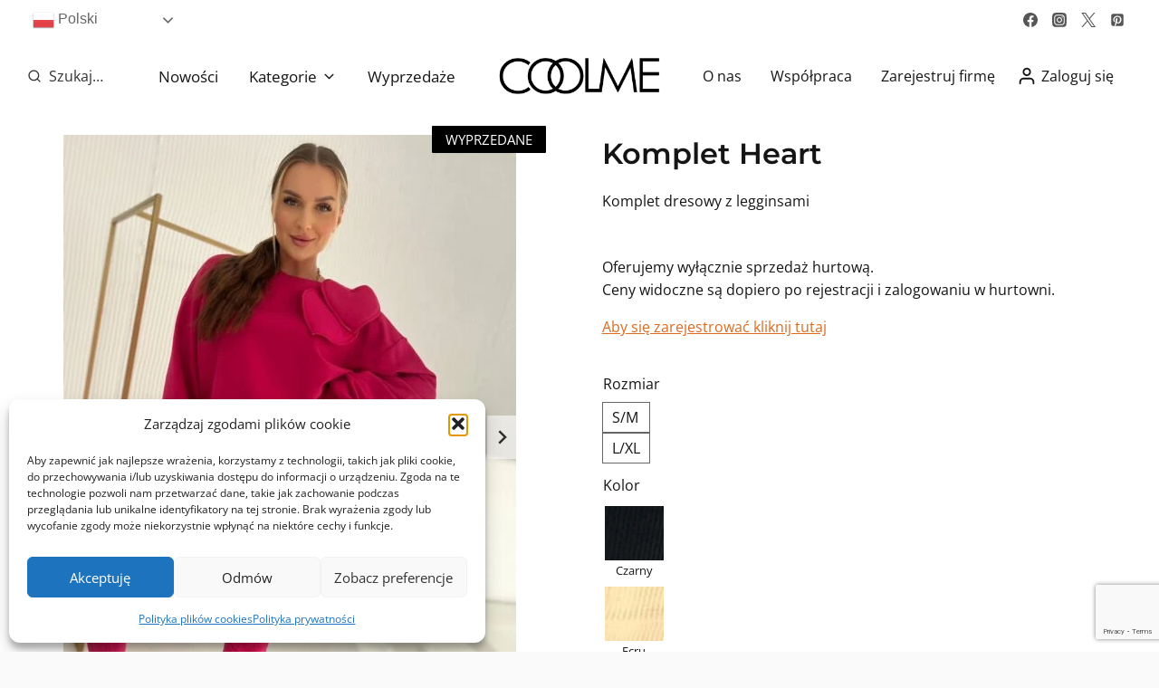

--- FILE ---
content_type: text/html; charset=UTF-8
request_url: https://coolme.pl/sklep/bluzy-dresy/komplet-heart/
body_size: 50048
content:
<!doctype html>
<html lang="pl-PL" prefix="og: https://ogp.me/ns#" class="no-js" itemtype="https://schema.org/IndividualProduct" itemscope>
<head>
	<meta charset="UTF-8">
	<meta name="viewport" content="width=device-width, initial-scale=1, minimum-scale=1">
	
<!-- Optymalizacja wyszukiwarek według Rank Math - https://rankmath.com/ -->
<title>Komplet Heart - CoolMe</title>
<meta name="description" content="Komplet dresowy z legginsami"/>
<meta name="robots" content="index, follow, max-snippet:-1, max-video-preview:-1, max-image-preview:large"/>
<link rel="canonical" href="https://coolme.pl/sklep/bluzy-dresy/komplet-heart/" />
<meta property="og:locale" content="pl_PL" />
<meta property="og:type" content="product" />
<meta property="og:title" content="Komplet Heart - CoolMe" />
<meta property="og:description" content="Komplet dresowy z legginsami" />
<meta property="og:url" content="https://coolme.pl/sklep/bluzy-dresy/komplet-heart/" />
<meta property="og:site_name" content="CoolMe" />
<meta property="og:updated_time" content="2024-12-05T15:25:52+01:00" />
<meta property="og:image" content="https://coolme.pl/wp-content/uploads/2024/01/dres-heart-coolme_7-768x1024.jpg" />
<meta property="og:image:secure_url" content="https://coolme.pl/wp-content/uploads/2024/01/dres-heart-coolme_7-768x1024.jpg" />
<meta property="og:image:width" content="768" />
<meta property="og:image:height" content="1024" />
<meta property="og:image:alt" content="dres heart coolme" />
<meta property="og:image:type" content="image/jpeg" />
<meta name="twitter:card" content="summary_large_image" />
<meta name="twitter:title" content="Komplet Heart - CoolMe" />
<meta name="twitter:description" content="Komplet dresowy z legginsami" />
<meta name="twitter:image" content="https://coolme.pl/wp-content/uploads/2024/01/dres-heart-coolme_7-768x1024.jpg" />
<meta name="twitter:label1" content="Cena" />
<meta name="twitter:data1" content="49,00&nbsp;&#122;&#322;" />
<meta name="twitter:label2" content="Dostępność" />
<meta name="twitter:data2" content="Brak w magazynie" />
<script type="application/ld+json" class="rank-math-schema">{"@context":"https://schema.org","@graph":[{"@type":"Organization","@id":"https://coolme.pl/#organization","name":"CoolMe","logo":{"@type":"ImageObject","@id":"https://coolme.pl/#logo","url":"https://coolme.pl/wp-content/uploads/2022/10/logo-coolme-300-150x77.png","contentUrl":"https://coolme.pl/wp-content/uploads/2022/10/logo-coolme-300-150x77.png","caption":"CoolMe","inLanguage":"pl-PL"}},{"@type":"WebSite","@id":"https://coolme.pl/#website","url":"https://coolme.pl","name":"CoolMe","publisher":{"@id":"https://coolme.pl/#organization"},"inLanguage":"pl-PL"},{"@type":"ImageObject","@id":"https://coolme.pl/wp-content/uploads/2024/01/dres-heart-coolme_7.jpg","url":"https://coolme.pl/wp-content/uploads/2024/01/dres-heart-coolme_7.jpg","width":"1920","height":"2560","caption":"dres heart coolme","inLanguage":"pl-PL"},{"@type":"ItemPage","@id":"https://coolme.pl/sklep/bluzy-dresy/komplet-heart/#webpage","url":"https://coolme.pl/sklep/bluzy-dresy/komplet-heart/","name":"Komplet Heart - CoolMe","datePublished":"2024-01-31T13:40:55+01:00","dateModified":"2024-12-05T15:25:52+01:00","isPartOf":{"@id":"https://coolme.pl/#website"},"primaryImageOfPage":{"@id":"https://coolme.pl/wp-content/uploads/2024/01/dres-heart-coolme_7.jpg"},"inLanguage":"pl-PL"},{"@type":"Product","name":"Komplet Heart - CoolMe","description":"Komplet dresowy z legginsami","category":"Bluzy i dresy","mainEntityOfPage":{"@id":"https://coolme.pl/sklep/bluzy-dresy/komplet-heart/#webpage"},"image":[{"@type":"ImageObject","url":"https://coolme.pl/wp-content/uploads/2024/01/dres-heart-coolme_7.jpg","height":"2560","width":"1920"},{"@type":"ImageObject","url":"https://coolme.pl/wp-content/uploads/2024/01/dres-heart-coolme_2.jpg","height":"2560","width":"1920"},{"@type":"ImageObject","url":"https://coolme.pl/wp-content/uploads/2024/01/dres-heart-coolme_8.jpg","height":"2560","width":"1920"},{"@type":"ImageObject","url":"https://coolme.pl/wp-content/uploads/2024/01/dres-heart-coolme.jpg","height":"2560","width":"1920"},{"@type":"ImageObject","url":"https://coolme.pl/wp-content/uploads/2024/01/dres-heart-coolme_3.jpg","height":"2560","width":"1920"},{"@type":"ImageObject","url":"https://coolme.pl/wp-content/uploads/2024/01/dres-heart-coolme_5.jpg","height":"2560","width":"1920"},{"@type":"ImageObject","url":"https://coolme.pl/wp-content/uploads/2024/01/dres-heart-coolme_9.jpg","height":"2560","width":"1920"}],"offers":{"@type":"Offer","price":"49.00","priceValidUntil":"2027-12-31","priceSpecification":{"price":"49.00","priceCurrency":"PLN","valueAddedTaxIncluded":"false"},"priceCurrency":"PLN","availability":"http://schema.org/OutOfStock","seller":{"@type":"Organization","@id":"https://coolme.pl/","name":"CoolMe","url":"https://coolme.pl","logo":""},"url":"https://coolme.pl/sklep/bluzy-dresy/komplet-heart/"},"@id":"https://coolme.pl/sklep/bluzy-dresy/komplet-heart/#richSnippet"}]}</script>
<!-- /Wtyczka Rank Math WordPress SEO -->

<script type='application/javascript'  id='pys-version-script'>console.log('PixelYourSite Free version 11.1.5.2');</script>
<link rel="alternate" type="application/rss+xml" title="CoolMe &raquo; Kanał z wpisami" href="https://coolme.pl/feed/" />
<link rel="alternate" type="application/rss+xml" title="CoolMe &raquo; Kanał z komentarzami" href="https://coolme.pl/comments/feed/" />
			<script>document.documentElement.classList.remove( 'no-js' );</script>
			<link rel="alternate" title="oEmbed (JSON)" type="application/json+oembed" href="https://coolme.pl/wp-json/oembed/1.0/embed?url=https%3A%2F%2Fcoolme.pl%2Fsklep%2Fbluzy-dresy%2Fkomplet-heart%2F" />
<link rel="alternate" title="oEmbed (XML)" type="text/xml+oembed" href="https://coolme.pl/wp-json/oembed/1.0/embed?url=https%3A%2F%2Fcoolme.pl%2Fsklep%2Fbluzy-dresy%2Fkomplet-heart%2F&#038;format=xml" />
<style id='wp-img-auto-sizes-contain-inline-css'>
img:is([sizes=auto i],[sizes^="auto," i]){contain-intrinsic-size:3000px 1500px}
/*# sourceURL=wp-img-auto-sizes-contain-inline-css */
</style>

<link rel='stylesheet' id='berocket_aapf_widget-style-css' href='https://coolme.pl/wp-content/plugins/woocommerce-ajax-filters/assets/frontend/css/fullmain.min.css?ver=3.1.9.6' media='all' />
<link rel='stylesheet' id='kadence-blocks-rowlayout-css' href='https://coolme.pl/wp-content/plugins/kadence-blocks/dist/style-blocks-rowlayout.css?ver=3.6.0' media='all' />
<link rel='stylesheet' id='kadence-blocks-column-css' href='https://coolme.pl/wp-content/plugins/kadence-blocks/dist/style-blocks-column.css?ver=3.6.0' media='all' />
<link rel='stylesheet' id='wp-block-library-css' href='https://coolme.pl/wp-includes/css/dist/block-library/style.min.css?ver=6.9' media='all' />
<style id='wp-block-paragraph-inline-css'>
.is-small-text{font-size:.875em}.is-regular-text{font-size:1em}.is-large-text{font-size:2.25em}.is-larger-text{font-size:3em}.has-drop-cap:not(:focus):first-letter{float:left;font-size:8.4em;font-style:normal;font-weight:100;line-height:.68;margin:.05em .1em 0 0;text-transform:uppercase}body.rtl .has-drop-cap:not(:focus):first-letter{float:none;margin-left:.1em}p.has-drop-cap.has-background{overflow:hidden}:root :where(p.has-background){padding:1.25em 2.375em}:where(p.has-text-color:not(.has-link-color)) a{color:inherit}p.has-text-align-left[style*="writing-mode:vertical-lr"],p.has-text-align-right[style*="writing-mode:vertical-rl"]{rotate:180deg}
/*# sourceURL=https://coolme.pl/wp-includes/blocks/paragraph/style.min.css */
</style>
<style id='global-styles-inline-css'>
:root{--wp--preset--aspect-ratio--square: 1;--wp--preset--aspect-ratio--4-3: 4/3;--wp--preset--aspect-ratio--3-4: 3/4;--wp--preset--aspect-ratio--3-2: 3/2;--wp--preset--aspect-ratio--2-3: 2/3;--wp--preset--aspect-ratio--16-9: 16/9;--wp--preset--aspect-ratio--9-16: 9/16;--wp--preset--color--black: #000000;--wp--preset--color--cyan-bluish-gray: #abb8c3;--wp--preset--color--white: #ffffff;--wp--preset--color--pale-pink: #f78da7;--wp--preset--color--vivid-red: #cf2e2e;--wp--preset--color--luminous-vivid-orange: #ff6900;--wp--preset--color--luminous-vivid-amber: #fcb900;--wp--preset--color--light-green-cyan: #7bdcb5;--wp--preset--color--vivid-green-cyan: #00d084;--wp--preset--color--pale-cyan-blue: #8ed1fc;--wp--preset--color--vivid-cyan-blue: #0693e3;--wp--preset--color--vivid-purple: #9b51e0;--wp--preset--color--theme-palette-1: var(--global-palette1);--wp--preset--color--theme-palette-2: var(--global-palette2);--wp--preset--color--theme-palette-3: var(--global-palette3);--wp--preset--color--theme-palette-4: var(--global-palette4);--wp--preset--color--theme-palette-5: var(--global-palette5);--wp--preset--color--theme-palette-6: var(--global-palette6);--wp--preset--color--theme-palette-7: var(--global-palette7);--wp--preset--color--theme-palette-8: var(--global-palette8);--wp--preset--color--theme-palette-9: var(--global-palette9);--wp--preset--color--theme-palette-10: var(--global-palette10);--wp--preset--color--theme-palette-11: var(--global-palette11);--wp--preset--color--theme-palette-12: var(--global-palette12);--wp--preset--color--theme-palette-13: var(--global-palette13);--wp--preset--color--theme-palette-14: var(--global-palette14);--wp--preset--color--theme-palette-15: var(--global-palette15);--wp--preset--gradient--vivid-cyan-blue-to-vivid-purple: linear-gradient(135deg,rgb(6,147,227) 0%,rgb(155,81,224) 100%);--wp--preset--gradient--light-green-cyan-to-vivid-green-cyan: linear-gradient(135deg,rgb(122,220,180) 0%,rgb(0,208,130) 100%);--wp--preset--gradient--luminous-vivid-amber-to-luminous-vivid-orange: linear-gradient(135deg,rgb(252,185,0) 0%,rgb(255,105,0) 100%);--wp--preset--gradient--luminous-vivid-orange-to-vivid-red: linear-gradient(135deg,rgb(255,105,0) 0%,rgb(207,46,46) 100%);--wp--preset--gradient--very-light-gray-to-cyan-bluish-gray: linear-gradient(135deg,rgb(238,238,238) 0%,rgb(169,184,195) 100%);--wp--preset--gradient--cool-to-warm-spectrum: linear-gradient(135deg,rgb(74,234,220) 0%,rgb(151,120,209) 20%,rgb(207,42,186) 40%,rgb(238,44,130) 60%,rgb(251,105,98) 80%,rgb(254,248,76) 100%);--wp--preset--gradient--blush-light-purple: linear-gradient(135deg,rgb(255,206,236) 0%,rgb(152,150,240) 100%);--wp--preset--gradient--blush-bordeaux: linear-gradient(135deg,rgb(254,205,165) 0%,rgb(254,45,45) 50%,rgb(107,0,62) 100%);--wp--preset--gradient--luminous-dusk: linear-gradient(135deg,rgb(255,203,112) 0%,rgb(199,81,192) 50%,rgb(65,88,208) 100%);--wp--preset--gradient--pale-ocean: linear-gradient(135deg,rgb(255,245,203) 0%,rgb(182,227,212) 50%,rgb(51,167,181) 100%);--wp--preset--gradient--electric-grass: linear-gradient(135deg,rgb(202,248,128) 0%,rgb(113,206,126) 100%);--wp--preset--gradient--midnight: linear-gradient(135deg,rgb(2,3,129) 0%,rgb(40,116,252) 100%);--wp--preset--font-size--small: var(--global-font-size-small);--wp--preset--font-size--medium: var(--global-font-size-medium);--wp--preset--font-size--large: var(--global-font-size-large);--wp--preset--font-size--x-large: 42px;--wp--preset--font-size--larger: var(--global-font-size-larger);--wp--preset--font-size--xxlarge: var(--global-font-size-xxlarge);--wp--preset--spacing--20: 0.44rem;--wp--preset--spacing--30: 0.67rem;--wp--preset--spacing--40: 1rem;--wp--preset--spacing--50: 1.5rem;--wp--preset--spacing--60: 2.25rem;--wp--preset--spacing--70: 3.38rem;--wp--preset--spacing--80: 5.06rem;--wp--preset--shadow--natural: 6px 6px 9px rgba(0, 0, 0, 0.2);--wp--preset--shadow--deep: 12px 12px 50px rgba(0, 0, 0, 0.4);--wp--preset--shadow--sharp: 6px 6px 0px rgba(0, 0, 0, 0.2);--wp--preset--shadow--outlined: 6px 6px 0px -3px rgb(255, 255, 255), 6px 6px rgb(0, 0, 0);--wp--preset--shadow--crisp: 6px 6px 0px rgb(0, 0, 0);}:root { --wp--style--global--content-size: var(--global-calc-content-width);--wp--style--global--wide-size: var(--global-calc-wide-content-width); }:where(body) { margin: 0; }.wp-site-blocks > .alignleft { float: left; margin-right: 2em; }.wp-site-blocks > .alignright { float: right; margin-left: 2em; }.wp-site-blocks > .aligncenter { justify-content: center; margin-left: auto; margin-right: auto; }:where(.is-layout-flex){gap: 0.5em;}:where(.is-layout-grid){gap: 0.5em;}.is-layout-flow > .alignleft{float: left;margin-inline-start: 0;margin-inline-end: 2em;}.is-layout-flow > .alignright{float: right;margin-inline-start: 2em;margin-inline-end: 0;}.is-layout-flow > .aligncenter{margin-left: auto !important;margin-right: auto !important;}.is-layout-constrained > .alignleft{float: left;margin-inline-start: 0;margin-inline-end: 2em;}.is-layout-constrained > .alignright{float: right;margin-inline-start: 2em;margin-inline-end: 0;}.is-layout-constrained > .aligncenter{margin-left: auto !important;margin-right: auto !important;}.is-layout-constrained > :where(:not(.alignleft):not(.alignright):not(.alignfull)){max-width: var(--wp--style--global--content-size);margin-left: auto !important;margin-right: auto !important;}.is-layout-constrained > .alignwide{max-width: var(--wp--style--global--wide-size);}body .is-layout-flex{display: flex;}.is-layout-flex{flex-wrap: wrap;align-items: center;}.is-layout-flex > :is(*, div){margin: 0;}body .is-layout-grid{display: grid;}.is-layout-grid > :is(*, div){margin: 0;}body{padding-top: 0px;padding-right: 0px;padding-bottom: 0px;padding-left: 0px;}a:where(:not(.wp-element-button)){text-decoration: underline;}:root :where(.wp-element-button, .wp-block-button__link){font-style: inherit;font-weight: inherit;letter-spacing: inherit;text-transform: inherit;}.has-black-color{color: var(--wp--preset--color--black) !important;}.has-cyan-bluish-gray-color{color: var(--wp--preset--color--cyan-bluish-gray) !important;}.has-white-color{color: var(--wp--preset--color--white) !important;}.has-pale-pink-color{color: var(--wp--preset--color--pale-pink) !important;}.has-vivid-red-color{color: var(--wp--preset--color--vivid-red) !important;}.has-luminous-vivid-orange-color{color: var(--wp--preset--color--luminous-vivid-orange) !important;}.has-luminous-vivid-amber-color{color: var(--wp--preset--color--luminous-vivid-amber) !important;}.has-light-green-cyan-color{color: var(--wp--preset--color--light-green-cyan) !important;}.has-vivid-green-cyan-color{color: var(--wp--preset--color--vivid-green-cyan) !important;}.has-pale-cyan-blue-color{color: var(--wp--preset--color--pale-cyan-blue) !important;}.has-vivid-cyan-blue-color{color: var(--wp--preset--color--vivid-cyan-blue) !important;}.has-vivid-purple-color{color: var(--wp--preset--color--vivid-purple) !important;}.has-theme-palette-1-color{color: var(--wp--preset--color--theme-palette-1) !important;}.has-theme-palette-2-color{color: var(--wp--preset--color--theme-palette-2) !important;}.has-theme-palette-3-color{color: var(--wp--preset--color--theme-palette-3) !important;}.has-theme-palette-4-color{color: var(--wp--preset--color--theme-palette-4) !important;}.has-theme-palette-5-color{color: var(--wp--preset--color--theme-palette-5) !important;}.has-theme-palette-6-color{color: var(--wp--preset--color--theme-palette-6) !important;}.has-theme-palette-7-color{color: var(--wp--preset--color--theme-palette-7) !important;}.has-theme-palette-8-color{color: var(--wp--preset--color--theme-palette-8) !important;}.has-theme-palette-9-color{color: var(--wp--preset--color--theme-palette-9) !important;}.has-theme-palette-10-color{color: var(--wp--preset--color--theme-palette-10) !important;}.has-theme-palette-11-color{color: var(--wp--preset--color--theme-palette-11) !important;}.has-theme-palette-12-color{color: var(--wp--preset--color--theme-palette-12) !important;}.has-theme-palette-13-color{color: var(--wp--preset--color--theme-palette-13) !important;}.has-theme-palette-14-color{color: var(--wp--preset--color--theme-palette-14) !important;}.has-theme-palette-15-color{color: var(--wp--preset--color--theme-palette-15) !important;}.has-black-background-color{background-color: var(--wp--preset--color--black) !important;}.has-cyan-bluish-gray-background-color{background-color: var(--wp--preset--color--cyan-bluish-gray) !important;}.has-white-background-color{background-color: var(--wp--preset--color--white) !important;}.has-pale-pink-background-color{background-color: var(--wp--preset--color--pale-pink) !important;}.has-vivid-red-background-color{background-color: var(--wp--preset--color--vivid-red) !important;}.has-luminous-vivid-orange-background-color{background-color: var(--wp--preset--color--luminous-vivid-orange) !important;}.has-luminous-vivid-amber-background-color{background-color: var(--wp--preset--color--luminous-vivid-amber) !important;}.has-light-green-cyan-background-color{background-color: var(--wp--preset--color--light-green-cyan) !important;}.has-vivid-green-cyan-background-color{background-color: var(--wp--preset--color--vivid-green-cyan) !important;}.has-pale-cyan-blue-background-color{background-color: var(--wp--preset--color--pale-cyan-blue) !important;}.has-vivid-cyan-blue-background-color{background-color: var(--wp--preset--color--vivid-cyan-blue) !important;}.has-vivid-purple-background-color{background-color: var(--wp--preset--color--vivid-purple) !important;}.has-theme-palette-1-background-color{background-color: var(--wp--preset--color--theme-palette-1) !important;}.has-theme-palette-2-background-color{background-color: var(--wp--preset--color--theme-palette-2) !important;}.has-theme-palette-3-background-color{background-color: var(--wp--preset--color--theme-palette-3) !important;}.has-theme-palette-4-background-color{background-color: var(--wp--preset--color--theme-palette-4) !important;}.has-theme-palette-5-background-color{background-color: var(--wp--preset--color--theme-palette-5) !important;}.has-theme-palette-6-background-color{background-color: var(--wp--preset--color--theme-palette-6) !important;}.has-theme-palette-7-background-color{background-color: var(--wp--preset--color--theme-palette-7) !important;}.has-theme-palette-8-background-color{background-color: var(--wp--preset--color--theme-palette-8) !important;}.has-theme-palette-9-background-color{background-color: var(--wp--preset--color--theme-palette-9) !important;}.has-theme-palette-10-background-color{background-color: var(--wp--preset--color--theme-palette-10) !important;}.has-theme-palette-11-background-color{background-color: var(--wp--preset--color--theme-palette-11) !important;}.has-theme-palette-12-background-color{background-color: var(--wp--preset--color--theme-palette-12) !important;}.has-theme-palette-13-background-color{background-color: var(--wp--preset--color--theme-palette-13) !important;}.has-theme-palette-14-background-color{background-color: var(--wp--preset--color--theme-palette-14) !important;}.has-theme-palette-15-background-color{background-color: var(--wp--preset--color--theme-palette-15) !important;}.has-black-border-color{border-color: var(--wp--preset--color--black) !important;}.has-cyan-bluish-gray-border-color{border-color: var(--wp--preset--color--cyan-bluish-gray) !important;}.has-white-border-color{border-color: var(--wp--preset--color--white) !important;}.has-pale-pink-border-color{border-color: var(--wp--preset--color--pale-pink) !important;}.has-vivid-red-border-color{border-color: var(--wp--preset--color--vivid-red) !important;}.has-luminous-vivid-orange-border-color{border-color: var(--wp--preset--color--luminous-vivid-orange) !important;}.has-luminous-vivid-amber-border-color{border-color: var(--wp--preset--color--luminous-vivid-amber) !important;}.has-light-green-cyan-border-color{border-color: var(--wp--preset--color--light-green-cyan) !important;}.has-vivid-green-cyan-border-color{border-color: var(--wp--preset--color--vivid-green-cyan) !important;}.has-pale-cyan-blue-border-color{border-color: var(--wp--preset--color--pale-cyan-blue) !important;}.has-vivid-cyan-blue-border-color{border-color: var(--wp--preset--color--vivid-cyan-blue) !important;}.has-vivid-purple-border-color{border-color: var(--wp--preset--color--vivid-purple) !important;}.has-theme-palette-1-border-color{border-color: var(--wp--preset--color--theme-palette-1) !important;}.has-theme-palette-2-border-color{border-color: var(--wp--preset--color--theme-palette-2) !important;}.has-theme-palette-3-border-color{border-color: var(--wp--preset--color--theme-palette-3) !important;}.has-theme-palette-4-border-color{border-color: var(--wp--preset--color--theme-palette-4) !important;}.has-theme-palette-5-border-color{border-color: var(--wp--preset--color--theme-palette-5) !important;}.has-theme-palette-6-border-color{border-color: var(--wp--preset--color--theme-palette-6) !important;}.has-theme-palette-7-border-color{border-color: var(--wp--preset--color--theme-palette-7) !important;}.has-theme-palette-8-border-color{border-color: var(--wp--preset--color--theme-palette-8) !important;}.has-theme-palette-9-border-color{border-color: var(--wp--preset--color--theme-palette-9) !important;}.has-theme-palette-10-border-color{border-color: var(--wp--preset--color--theme-palette-10) !important;}.has-theme-palette-11-border-color{border-color: var(--wp--preset--color--theme-palette-11) !important;}.has-theme-palette-12-border-color{border-color: var(--wp--preset--color--theme-palette-12) !important;}.has-theme-palette-13-border-color{border-color: var(--wp--preset--color--theme-palette-13) !important;}.has-theme-palette-14-border-color{border-color: var(--wp--preset--color--theme-palette-14) !important;}.has-theme-palette-15-border-color{border-color: var(--wp--preset--color--theme-palette-15) !important;}.has-vivid-cyan-blue-to-vivid-purple-gradient-background{background: var(--wp--preset--gradient--vivid-cyan-blue-to-vivid-purple) !important;}.has-light-green-cyan-to-vivid-green-cyan-gradient-background{background: var(--wp--preset--gradient--light-green-cyan-to-vivid-green-cyan) !important;}.has-luminous-vivid-amber-to-luminous-vivid-orange-gradient-background{background: var(--wp--preset--gradient--luminous-vivid-amber-to-luminous-vivid-orange) !important;}.has-luminous-vivid-orange-to-vivid-red-gradient-background{background: var(--wp--preset--gradient--luminous-vivid-orange-to-vivid-red) !important;}.has-very-light-gray-to-cyan-bluish-gray-gradient-background{background: var(--wp--preset--gradient--very-light-gray-to-cyan-bluish-gray) !important;}.has-cool-to-warm-spectrum-gradient-background{background: var(--wp--preset--gradient--cool-to-warm-spectrum) !important;}.has-blush-light-purple-gradient-background{background: var(--wp--preset--gradient--blush-light-purple) !important;}.has-blush-bordeaux-gradient-background{background: var(--wp--preset--gradient--blush-bordeaux) !important;}.has-luminous-dusk-gradient-background{background: var(--wp--preset--gradient--luminous-dusk) !important;}.has-pale-ocean-gradient-background{background: var(--wp--preset--gradient--pale-ocean) !important;}.has-electric-grass-gradient-background{background: var(--wp--preset--gradient--electric-grass) !important;}.has-midnight-gradient-background{background: var(--wp--preset--gradient--midnight) !important;}.has-small-font-size{font-size: var(--wp--preset--font-size--small) !important;}.has-medium-font-size{font-size: var(--wp--preset--font-size--medium) !important;}.has-large-font-size{font-size: var(--wp--preset--font-size--large) !important;}.has-x-large-font-size{font-size: var(--wp--preset--font-size--x-large) !important;}.has-larger-font-size{font-size: var(--wp--preset--font-size--larger) !important;}.has-xxlarge-font-size{font-size: var(--wp--preset--font-size--xxlarge) !important;}
/*# sourceURL=global-styles-inline-css */
</style>

<link rel='stylesheet' id='acoplw-style-css' href='https://coolme.pl/wp-content/plugins/aco-product-labels-for-woocommerce/includes/../assets/css/frontend.css?ver=1.5.13' media='all' />
<link rel='stylesheet' id='disable-payment-method-for-woocommerce-css' href='https://coolme.pl/wp-content/plugins/disable-payment-method-for-woocommerce/public/css/style.css?ver=6.9' media='all' />
<link rel='stylesheet' id='wpa-css-css' href='https://coolme.pl/wp-content/plugins/honeypot/includes/css/wpa.css?ver=2.3.04' media='all' />
<link rel='stylesheet' id='wcb2b_product-css' href='https://coolme.pl/wp-content/plugins/woocommerce-b2b/assets/css/product.min.css?ver=3.2.3' media='all' />
<link rel='stylesheet' id='wcb2b_livesearch-css' href='https://coolme.pl/wp-content/plugins/woocommerce-b2b/assets/css/livesearch.min.css?ver=3.0.3' media='all' />
<link rel='stylesheet' id='wcb2b_frontend-css' href='https://coolme.pl/wp-content/plugins/woocommerce-b2b/assets/css/frontend.min.css?ver=4.0.3' media='all' />
<style id='woocommerce-inline-inline-css'>
.woocommerce form .form-row .required { visibility: visible; }
/*# sourceURL=woocommerce-inline-inline-css */
</style>
<link rel='stylesheet' id='aws-style-css' href='https://coolme.pl/wp-content/plugins/advanced-woo-search/assets/css/common.min.css?ver=3.52' media='all' />
<link rel='stylesheet' id='cmplz-general-css' href='https://coolme.pl/wp-content/plugins/complianz-gdpr/assets/css/cookieblocker.min.css?ver=1766009137' media='all' />
<link rel='stylesheet' id='kadence_size_chart_css-css' href='https://coolme.pl/wp-content/plugins/kadence-woo-extras/lib/sizechart/css/kt_size_chart.css?ver=2.4.12' media='all' />
<link rel='stylesheet' id='wccs-public-css' href='https://coolme.pl/wp-content/plugins/easy-woocommerce-discounts/public/css/wccs-public.min.css?ver=6.9' media='all' />
<link rel='stylesheet' id='kadence-global-css' href='https://coolme.pl/wp-content/themes/kadence/assets/css/global.min.css?ver=1.4.2' media='all' />
<style id='kadence-global-inline-css'>
/* Kadence Base CSS */
:root{--global-palette1:#dd6b20;--global-palette2:#cf3033;--global-palette3:#151515;--global-palette4:#333333;--global-palette5:#555555;--global-palette6:#666666;--global-palette7:#e8e8e8;--global-palette8:#fafafa;--global-palette9:#ffffff;--global-palette10:oklch(from var(--global-palette1) calc(l + 0.10 * (1 - l)) calc(c * 1.00) calc(h + 180) / 100%);--global-palette11:#13612e;--global-palette12:#1159af;--global-palette13:#b82105;--global-palette14:#f7630c;--global-palette15:#f5a524;--global-palette9rgb:255, 255, 255;--global-palette-highlight:var(--global-palette1);--global-palette-highlight-alt:var(--global-palette2);--global-palette-highlight-alt2:var(--global-palette9);--global-palette-btn-bg:var(--global-palette9);--global-palette-btn-bg-hover:var(--global-palette3);--global-palette-btn:var(--global-palette3);--global-palette-btn-hover:var(--global-palette9);--global-palette-btn-sec-bg:var(--global-palette7);--global-palette-btn-sec-bg-hover:var(--global-palette2);--global-palette-btn-sec:var(--global-palette3);--global-palette-btn-sec-hover:var(--global-palette9);--global-body-font-family:'Open Sans', sans-serif;--global-heading-font-family:Montserrat, sans-serif;--global-primary-nav-font-family:'Open Sans', sans-serif;--global-fallback-font:sans-serif;--global-display-fallback-font:sans-serif;--global-content-width:1400px;--global-content-wide-width:calc(1400px + 230px);--global-content-narrow-width:842px;--global-content-edge-padding:1.5rem;--global-content-boxed-padding:2rem;--global-calc-content-width:calc(1400px - var(--global-content-edge-padding) - var(--global-content-edge-padding) );--wp--style--global--content-size:var(--global-calc-content-width);}.wp-site-blocks{--global-vw:calc( 100vw - ( 0.5 * var(--scrollbar-offset)));}body{background:var(--global-palette8);}body, input, select, optgroup, textarea{font-style:normal;font-weight:normal;font-size:16px;line-height:1.6;font-family:var(--global-body-font-family);color:var(--global-palette3);}.content-bg, body.content-style-unboxed .site{background:var(--global-palette9);}h1,h2,h3,h4,h5,h6{font-family:var(--global-heading-font-family);}h1{font-style:normal;font-weight:600;font-size:32px;line-height:1.5;color:var(--global-palette3);}h2{font-style:normal;font-weight:600;font-size:28px;line-height:1.5;color:var(--global-palette3);}h3{font-style:normal;font-weight:600;font-size:24px;line-height:1.5;color:var(--global-palette3);}h4{font-style:normal;font-weight:600;font-size:22px;line-height:1.5;color:var(--global-palette4);}h5{font-style:normal;font-weight:600;font-size:20px;line-height:1.5;color:var(--global-palette4);}h6{font-style:normal;font-weight:600;font-size:18px;line-height:1.5;color:var(--global-palette5);}.entry-hero .kadence-breadcrumbs{max-width:1400px;}.site-container, .site-header-row-layout-contained, .site-footer-row-layout-contained, .entry-hero-layout-contained, .comments-area, .alignfull > .wp-block-cover__inner-container, .alignwide > .wp-block-cover__inner-container{max-width:var(--global-content-width);}.content-width-narrow .content-container.site-container, .content-width-narrow .hero-container.site-container{max-width:var(--global-content-narrow-width);}@media all and (min-width: 1630px){.wp-site-blocks .content-container  .alignwide{margin-left:-115px;margin-right:-115px;width:unset;max-width:unset;}}@media all and (min-width: 1102px){.content-width-narrow .wp-site-blocks .content-container .alignwide{margin-left:-130px;margin-right:-130px;width:unset;max-width:unset;}}.content-style-boxed .wp-site-blocks .entry-content .alignwide{margin-left:calc( -1 * var( --global-content-boxed-padding ) );margin-right:calc( -1 * var( --global-content-boxed-padding ) );}.content-area{margin-top:0rem;margin-bottom:0rem;}@media all and (max-width: 1024px){.content-area{margin-top:3rem;margin-bottom:3rem;}}@media all and (max-width: 767px){.content-area{margin-top:1rem;margin-bottom:1rem;}}@media all and (max-width: 1024px){:root{--global-content-boxed-padding:2rem;}}@media all and (max-width: 767px){:root{--global-content-boxed-padding:1.5rem;}}.entry-content-wrap{padding:2rem;}@media all and (max-width: 1024px){.entry-content-wrap{padding:2rem;}}@media all and (max-width: 767px){.entry-content-wrap{padding:1.5rem;}}.entry.single-entry{box-shadow:0px 15px 15px -10px rgba(0,0,0,0.05);}.entry.loop-entry{box-shadow:0px 15px 15px -10px rgba(0,0,0,0.05);}.loop-entry .entry-content-wrap{padding:2rem;}@media all and (max-width: 1024px){.loop-entry .entry-content-wrap{padding:2rem;}}@media all and (max-width: 767px){.loop-entry .entry-content-wrap{padding:1.5rem;}}button, .button, .wp-block-button__link, input[type="button"], input[type="reset"], input[type="submit"], .fl-button, .elementor-button-wrapper .elementor-button, .wc-block-components-checkout-place-order-button, .wc-block-cart__submit{border-radius:1px;border:1px solid currentColor;border-color:var(--global-palette3);box-shadow:0px 0px 0px -7px rgba(0,0,0,0);}button:hover, button:focus, button:active, .button:hover, .button:focus, .button:active, .wp-block-button__link:hover, .wp-block-button__link:focus, .wp-block-button__link:active, input[type="button"]:hover, input[type="button"]:focus, input[type="button"]:active, input[type="reset"]:hover, input[type="reset"]:focus, input[type="reset"]:active, input[type="submit"]:hover, input[type="submit"]:focus, input[type="submit"]:active, .elementor-button-wrapper .elementor-button:hover, .elementor-button-wrapper .elementor-button:focus, .elementor-button-wrapper .elementor-button:active, .wc-block-cart__submit:hover{border-color:var(--global-palette3);box-shadow:0px 15px 25px -7px rgba(0,0,0,0.1);}.kb-button.kb-btn-global-outline.kb-btn-global-inherit{padding-top:calc(px - 2px);padding-right:calc(px - 2px);padding-bottom:calc(px - 2px);padding-left:calc(px - 2px);}@media all and (max-width: 1024px){button, .button, .wp-block-button__link, input[type="button"], input[type="reset"], input[type="submit"], .fl-button, .elementor-button-wrapper .elementor-button, .wc-block-components-checkout-place-order-button, .wc-block-cart__submit{border-color:var(--global-palette3);}}@media all and (max-width: 767px){button, .button, .wp-block-button__link, input[type="button"], input[type="reset"], input[type="submit"], .fl-button, .elementor-button-wrapper .elementor-button, .wc-block-components-checkout-place-order-button, .wc-block-cart__submit{border-color:var(--global-palette3);}}@media all and (min-width: 1025px){.transparent-header .entry-hero .entry-hero-container-inner{padding-top:calc(0px + 80px);}}@media all and (max-width: 1024px){.mobile-transparent-header .entry-hero .entry-hero-container-inner{padding-top:calc(0px + 0px);}}@media all and (max-width: 767px){.mobile-transparent-header .entry-hero .entry-hero-container-inner{padding-top:calc(0px + 0px);}}body.social-brand-colors .social-show-brand-hover .social-link-facebook:not(.ignore-brand):not(.skip):not(.ignore):hover, body.social-brand-colors .social-show-brand-until .social-link-facebook:not(:hover):not(.skip):not(.ignore), body.social-brand-colors .social-show-brand-always .social-link-facebook:not(.ignore-brand):not(.skip):not(.ignore){background:#3b5998;}body.social-brand-colors .social-show-brand-hover.social-style-outline .social-link-facebook:not(.ignore-brand):not(.skip):not(.ignore):hover, body.social-brand-colors .social-show-brand-until.social-style-outline .social-link-facebook:not(:hover):not(.skip):not(.ignore), body.social-brand-colors .social-show-brand-always.social-style-outline .social-link-facebook:not(.ignore-brand):not(.skip):not(.ignore){color:#3b5998;}body.social-brand-colors .social-show-brand-hover .social-link-instagram:not(.ignore-brand):not(.skip):not(.ignore):hover, body.social-brand-colors .social-show-brand-until .social-link-instagram:not(:hover):not(.skip):not(.ignore), body.social-brand-colors .social-show-brand-always .social-link-instagram:not(.ignore-brand):not(.skip):not(.ignore){background:#517fa4;}body.social-brand-colors .social-show-brand-hover.social-style-outline .social-link-instagram:not(.ignore-brand):not(.skip):not(.ignore):hover, body.social-brand-colors .social-show-brand-until.social-style-outline .social-link-instagram:not(:hover):not(.skip):not(.ignore), body.social-brand-colors .social-show-brand-always.social-style-outline .social-link-instagram:not(.ignore-brand):not(.skip):not(.ignore){color:#517fa4;}body.social-brand-colors .social-show-brand-hover .social-link-twitter:not(.ignore-brand):not(.skip):not(.ignore):hover, body.social-brand-colors .social-show-brand-until .social-link-twitter:not(:hover):not(.skip):not(.ignore), body.social-brand-colors .social-show-brand-always .social-link-twitter:not(.ignore-brand):not(.skip):not(.ignore){background:#1DA1F2;}body.social-brand-colors .social-show-brand-hover.social-style-outline .social-link-twitter:not(.ignore-brand):not(.skip):not(.ignore):hover, body.social-brand-colors .social-show-brand-until.social-style-outline .social-link-twitter:not(:hover):not(.skip):not(.ignore), body.social-brand-colors .social-show-brand-always.social-style-outline .social-link-twitter:not(.ignore-brand):not(.skip):not(.ignore){color:#1DA1F2;}body.social-brand-colors .social-show-brand-hover .social-link-pinterest:not(.ignore-brand):not(.skip):not(.ignore):hover, body.social-brand-colors .social-show-brand-until .social-link-pinterest:not(:hover):not(.skip):not(.ignore), body.social-brand-colors .social-show-brand-always .social-link-pinterest:not(.ignore-brand):not(.skip):not(.ignore){background:#C92228;}body.social-brand-colors .social-show-brand-hover.social-style-outline .social-link-pinterest:not(.ignore-brand):not(.skip):not(.ignore):hover, body.social-brand-colors .social-show-brand-until.social-style-outline .social-link-pinterest:not(:hover):not(.skip):not(.ignore), body.social-brand-colors .social-show-brand-always.social-style-outline .social-link-pinterest:not(.ignore-brand):not(.skip):not(.ignore){color:#C92228;}
/* Kadence Header CSS */
@media all and (max-width: 1024px){.mobile-transparent-header #masthead{position:absolute;left:0px;right:0px;z-index:100;}.kadence-scrollbar-fixer.mobile-transparent-header #masthead{right:var(--scrollbar-offset,0);}.mobile-transparent-header #masthead, .mobile-transparent-header .site-top-header-wrap .site-header-row-container-inner, .mobile-transparent-header .site-main-header-wrap .site-header-row-container-inner, .mobile-transparent-header .site-bottom-header-wrap .site-header-row-container-inner{background:transparent;}.site-header-row-tablet-layout-fullwidth, .site-header-row-tablet-layout-standard{padding:0px;}}@media all and (min-width: 1025px){.transparent-header #masthead{position:absolute;left:0px;right:0px;z-index:100;}.transparent-header.kadence-scrollbar-fixer #masthead{right:var(--scrollbar-offset,0);}.transparent-header #masthead, .transparent-header .site-top-header-wrap .site-header-row-container-inner, .transparent-header .site-main-header-wrap .site-header-row-container-inner, .transparent-header .site-bottom-header-wrap .site-header-row-container-inner{background:transparent;}}.site-branding a.brand img{max-width:180px;}.site-branding a.brand img.svg-logo-image{width:180px;}@media all and (max-width: 767px){.site-branding a.brand img{max-width:120px;}.site-branding a.brand img.svg-logo-image{width:120px;}}.site-branding{padding:0px 30px 0px 30px;}@media all and (max-width: 767px){.site-branding{padding:0px 0px 0px 0px;}}#masthead, #masthead .kadence-sticky-header.item-is-fixed:not(.item-at-start):not(.site-header-row-container):not(.site-main-header-wrap), #masthead .kadence-sticky-header.item-is-fixed:not(.item-at-start) > .site-header-row-container-inner{background:#ffffff;}.site-main-header-inner-wrap{min-height:80px;}.site-main-header-wrap .site-header-row-container-inner>.site-container{padding:0px 30px 0px 30px;}@media all and (max-width: 1024px){.site-main-header-wrap .site-header-row-container-inner>.site-container{padding:40px 30px 0px 30px;}}@media all and (max-width: 767px){.site-main-header-wrap .site-header-row-container-inner>.site-container{padding:0px 10px 0px 10px;}}.site-top-header-inner-wrap{min-height:0px;}.site-top-header-wrap .site-header-row-container-inner>.site-container{padding:6px 30px 0px 30px;}.site-bottom-header-inner-wrap{min-height:0px;}.site-bottom-header-wrap .site-header-row-container-inner>.site-container{padding:10px 0px 10px 0px;}.site-main-header-wrap.site-header-row-container.site-header-focus-item.site-header-row-layout-standard.kadence-sticky-header.item-is-fixed.item-is-stuck, .site-header-upper-inner-wrap.kadence-sticky-header.item-is-fixed.item-is-stuck, .site-header-inner-wrap.kadence-sticky-header.item-is-fixed.item-is-stuck, .site-top-header-wrap.site-header-row-container.site-header-focus-item.site-header-row-layout-standard.kadence-sticky-header.item-is-fixed.item-is-stuck, .site-bottom-header-wrap.site-header-row-container.site-header-focus-item.site-header-row-layout-standard.kadence-sticky-header.item-is-fixed.item-is-stuck{box-shadow:0px 0px 0px 0px rgba(0,0,0,0);}#masthead .kadence-sticky-header.item-is-fixed:not(.item-at-start) .site-branding img{max-width:120px;}.header-navigation[class*="header-navigation-style-underline"] .header-menu-container.primary-menu-container>ul>li>a:after{width:calc( 100% - 2em);}.main-navigation .primary-menu-container > ul > li.menu-item > a{padding-left:calc(2em / 2);padding-right:calc(2em / 2);padding-top:0.2em;padding-bottom:0.2em;color:var(--global-palette3);}.main-navigation .primary-menu-container > ul > li.menu-item .dropdown-nav-special-toggle{right:calc(2em / 2);}.main-navigation .primary-menu-container > ul li.menu-item > a{font-style:normal;font-weight:normal;font-size:17px;font-family:var(--global-primary-nav-font-family);}.main-navigation .primary-menu-container > ul > li.menu-item > a:hover{color:var(--global-palette3);}
					.header-navigation[class*="header-navigation-style-underline"] .header-menu-container.primary-menu-container>ul>li.current-menu-ancestor>a:after,
					.header-navigation[class*="header-navigation-style-underline"] .header-menu-container.primary-menu-container>ul>li.current-page-parent>a:after,
					.header-navigation[class*="header-navigation-style-underline"] .header-menu-container.primary-menu-container>ul>li.current-product-ancestor>a:after
				{transform:scale(1, 1) translate(50%, 0);}
					.main-navigation .primary-menu-container > ul > li.menu-item.current-menu-item > a, 
					.main-navigation .primary-menu-container > ul > li.menu-item.current-menu-ancestor > a, 
					.main-navigation .primary-menu-container > ul > li.menu-item.current-page-parent > a,
					.main-navigation .primary-menu-container > ul > li.menu-item.current-product-ancestor > a
				{color:var(--global-palette3);}.header-navigation[class*="header-navigation-style-underline"] .header-menu-container.secondary-menu-container>ul>li>a:after{width:calc( 100% - 2em);}.secondary-navigation .secondary-menu-container > ul > li.menu-item > a{padding-left:calc(2em / 2);padding-right:calc(2em / 2);padding-top:0.2em;padding-bottom:0.2em;color:var(--global-palette3);}.secondary-navigation .primary-menu-container > ul > li.menu-item .dropdown-nav-special-toggle{right:calc(2em / 2);}.secondary-navigation .secondary-menu-container > ul > li.menu-item > a:hover{color:var(--global-palette3);}.secondary-navigation .secondary-menu-container > ul > li.menu-item.current-menu-item > a{color:var(--global-palette3);}.header-navigation .header-menu-container ul ul.sub-menu, .header-navigation .header-menu-container ul ul.submenu{background:var(--global-palette9);box-shadow:0px 2px 13px 0px rgba(0,0,0,0.1);}.header-navigation .header-menu-container ul ul li.menu-item, .header-menu-container ul.menu > li.kadence-menu-mega-enabled > ul > li.menu-item > a{border-bottom:0px none var(--global-palette8);border-radius:0px 0px 0px 0px;}.header-navigation .header-menu-container ul ul li.menu-item > a{width:200px;padding-top:0.6em;padding-bottom:0.6em;color:var(--global-palette3);font-style:normal;font-size:15px;}.header-navigation .header-menu-container ul ul li.menu-item > a:hover{color:var(--global-palette3);background:var(--global-palette7);border-radius:0px 0px 0px 0px;}.header-navigation .header-menu-container ul ul li.menu-item.current-menu-item > a{color:var(--global-palette3);background:var(--global-palette7);border-radius:0px 0px 0px 0px;}.mobile-toggle-open-container .menu-toggle-open, .mobile-toggle-open-container .menu-toggle-open:focus{color:var(--global-palette4);padding:0.4em 0.6em 0.4em 0.6em;font-size:14px;}.mobile-toggle-open-container .menu-toggle-open.menu-toggle-style-bordered{border:1px solid currentColor;}.mobile-toggle-open-container .menu-toggle-open .menu-toggle-icon{font-size:22px;}.mobile-toggle-open-container .menu-toggle-open:hover, .mobile-toggle-open-container .menu-toggle-open:focus-visible{color:var(--global-palette-highlight);}.mobile-navigation ul li{font-size:14px;}.mobile-navigation ul li a{padding-top:1em;padding-bottom:1em;}.mobile-navigation ul li > a, .mobile-navigation ul li.menu-item-has-children > .drawer-nav-drop-wrap{color:var(--global-palette3);}.mobile-navigation ul li.current-menu-item > a, .mobile-navigation ul li.current-menu-item.menu-item-has-children > .drawer-nav-drop-wrap{color:var(--global-palette-highlight);}.mobile-navigation ul li.menu-item-has-children .drawer-nav-drop-wrap, .mobile-navigation ul li:not(.menu-item-has-children) a{border-bottom:1px none rgba(255,255,255,0.1);}.mobile-navigation:not(.drawer-navigation-parent-toggle-true) ul li.menu-item-has-children .drawer-nav-drop-wrap button{border-left:1px none rgba(255,255,255,0.1);}#mobile-drawer .drawer-inner, #mobile-drawer.popup-drawer-layout-fullwidth.popup-drawer-animation-slice .pop-portion-bg, #mobile-drawer.popup-drawer-layout-fullwidth.popup-drawer-animation-slice.pop-animated.show-drawer .drawer-inner{background:rgba(255,255,255,0.99);}#mobile-drawer .drawer-content{max-width:90vw;margin:0 auto;}#mobile-drawer .drawer-header .drawer-toggle{padding:0.6em 0.15em 0.6em 0.15em;font-size:24px;}#mobile-drawer .drawer-header .drawer-toggle, #mobile-drawer .drawer-header .drawer-toggle:focus{color:var(--global-palette5);}#mobile-drawer .drawer-header .drawer-toggle:hover, #mobile-drawer .drawer-header .drawer-toggle:focus:hover{color:var(--global-palette5);}.header-cart-wrap .header-cart-button .header-cart-total{background:rgba(0,0,0,0);}.header-social-wrap .header-social-inner-wrap{font-size:1em;gap:0.3em;}.header-social-wrap .header-social-inner-wrap .social-button{color:var(--global-palette5);border:2px none transparent;border-radius:3px;}.mobile-html{margin:40px 0px 20px 0px;}
/* Kadence Footer CSS */
#colophon{background:var(--global-palette7);}.site-middle-footer-wrap .site-footer-row-container-inner{background:rgba(0,0,0,0);}.site-middle-footer-inner-wrap{padding-top:60px;padding-bottom:0px;grid-column-gap:30px;grid-row-gap:30px;}.site-middle-footer-inner-wrap .widget{margin-bottom:30px;}.site-middle-footer-inner-wrap .site-footer-section:not(:last-child):after{right:calc(-30px / 2);}.site-bottom-footer-wrap .site-footer-row-container-inner{background:rgba(0,0,0,0);}.site-bottom-footer-inner-wrap{padding-top:30px;padding-bottom:0px;grid-column-gap:30px;}.site-bottom-footer-inner-wrap .widget{margin-bottom:30px;}.site-bottom-footer-inner-wrap .site-footer-section:not(:last-child):after{right:calc(-30px / 2);}.footer-social-wrap .footer-social-inner-wrap{font-size:1em;gap:0.3em;}.site-footer .site-footer-wrap .site-footer-section .footer-social-wrap .footer-social-inner-wrap .social-button{color:var(--global-palette3);background:rgba(0,0,0,0);border:1px solid currentColor;border-color:var(--global-palette3);border-radius:3px;}.site-footer .site-footer-wrap .site-footer-section .footer-social-wrap .footer-social-inner-wrap .social-button:hover{border-color:var(--global-palette3);}#colophon .footer-html{font-style:normal;color:var(--global-palette3);}
/* Kadence Woo CSS */
.woocommerce table.shop_table td.product-quantity{min-width:130px;}.entry-hero.product-hero-section .entry-header{min-height:200px;}.product-title .single-category{font-weight:700;font-size:32px;line-height:1.5;color:var(--global-palette3);}.wp-site-blocks .product-hero-section .extra-title{font-weight:700;font-size:32px;line-height:1.5;}@media all and (max-width: 767px){.woocommerce ul.products:not(.products-list-view), .wp-site-blocks .wc-block-grid:not(.has-2-columns):not(.has-1-columns) .wc-block-grid__products{grid-template-columns:repeat(2, minmax(0, 1fr));column-gap:0.5rem;grid-row-gap:0.5rem;}}.wp-site-blocks .product-archive-title h1{font-style:normal;}.woocommerce ul.products li.product h3, .woocommerce ul.products li.product .product-details .woocommerce-loop-product__title, .woocommerce ul.products li.product .product-details .woocommerce-loop-category__title, .wc-block-grid__products .wc-block-grid__product .wc-block-grid__product-title{font-style:normal;}.woocommerce ul.products.woo-archive-btn-button .product-action-wrap .button:not(.kb-button), .woocommerce ul.products li.woo-archive-btn-button .button:not(.kb-button), .wc-block-grid__product.woo-archive-btn-button .product-details .wc-block-grid__product-add-to-cart .wp-block-button__link{border-radius:0px 0px 0px 0px;border:1px solid currentColor;border-color:var(--global-palette3);box-shadow:0px 0px 0px 0px rgba(0,0,0,0.0);font-style:normal;}.woocommerce ul.products.woo-archive-btn-button .product-action-wrap .button:not(.kb-button):hover, .woocommerce ul.products li.woo-archive-btn-button .button:not(.kb-button):hover, .wc-block-grid__product.woo-archive-btn-button .product-details .wc-block-grid__product-add-to-cart .wp-block-button__link:hover{box-shadow:0px 0px 0px 0px rgba(0,0,0,0);}
/* Kadence Pro Header CSS */
.header-navigation-dropdown-direction-left ul ul.submenu, .header-navigation-dropdown-direction-left ul ul.sub-menu{right:0px;left:auto;}.rtl .header-navigation-dropdown-direction-right ul ul.submenu, .rtl .header-navigation-dropdown-direction-right ul ul.sub-menu{left:0px;right:auto;}.header-account-button .nav-drop-title-wrap > .kadence-svg-iconset, .header-account-button > .kadence-svg-iconset{font-size:1.2em;}.site-header-item .header-account-button .nav-drop-title-wrap, .site-header-item .header-account-wrap > .header-account-button{display:flex;align-items:center;}.header-account-style-icon_label .header-account-label{padding-left:5px;}.header-account-style-label_icon .header-account-label{padding-right:5px;}.site-header-item .header-account-wrap .header-account-button{text-decoration:none;box-shadow:none;color:inherit;background:transparent;padding:0.6em 0em 0.6em 0em;}.header-account-wrap .header-account-button .header-account-label{font-style:normal;font-size:16px;}.header-account-wrap{margin:0px 20px 0px 0px;}.header-mobile-account-wrap .header-account-button .nav-drop-title-wrap > .kadence-svg-iconset, .header-mobile-account-wrap .header-account-button > .kadence-svg-iconset{font-size:1.2em;}.header-mobile-account-wrap .header-account-button .nav-drop-title-wrap, .header-mobile-account-wrap > .header-account-button{display:flex;align-items:center;}.header-mobile-account-wrap.header-account-style-icon_label .header-account-label{padding-left:5px;}.header-mobile-account-wrap.header-account-style-label_icon .header-account-label{padding-right:5px;}.header-mobile-account-wrap .header-account-button{text-decoration:none;box-shadow:none;color:var(--global-palette4);background:transparent;padding:0.6em 0em 0.6em 0em;}.header-mobile-account-wrap .header-account-button:hover{color:var(--global-palette3);}.header-mobile-account-wrap .header-account-button .header-account-label{font-style:normal;font-size:15px;}#login-drawer .drawer-inner .drawer-content{display:flex;justify-content:center;align-items:center;position:absolute;top:0px;bottom:0px;left:0px;right:0px;padding:0px;}#loginform p label{display:block;}#login-drawer #loginform{width:100%;}#login-drawer #loginform input{width:100%;}#login-drawer #loginform input[type="checkbox"]{width:auto;}#login-drawer .drawer-inner .drawer-header{position:relative;z-index:100;}#login-drawer .drawer-content_inner.widget_login_form_inner{padding:2em;width:100%;max-width:350px;border-radius:.25rem;background:var(--global-palette9);color:var(--global-palette4);}#login-drawer .lost_password a{color:var(--global-palette6);}#login-drawer .lost_password, #login-drawer .register-field{text-align:center;}#login-drawer .widget_login_form_inner p{margin-top:1.2em;margin-bottom:0em;}#login-drawer .widget_login_form_inner p:first-child{margin-top:0em;}#login-drawer .widget_login_form_inner label{margin-bottom:0.5em;}#login-drawer hr.register-divider{margin:1.2em 0;border-width:1px;}#login-drawer .register-field{font-size:90%;}@media all and (min-width: 1025px){#login-drawer hr.register-divider.hide-desktop{display:none;}#login-drawer p.register-field.hide-desktop{display:none;}}@media all and (max-width: 1024px){#login-drawer hr.register-divider.hide-mobile{display:none;}#login-drawer p.register-field.hide-mobile{display:none;}}@media all and (max-width: 767px){#login-drawer hr.register-divider.hide-mobile{display:none;}#login-drawer p.register-field.hide-mobile{display:none;}}.tertiary-navigation .tertiary-menu-container > ul > li.menu-item > a{padding-left:calc(1.2em / 2);padding-right:calc(1.2em / 2);padding-top:0.6em;padding-bottom:0.6em;color:var(--global-palette5);}.tertiary-navigation .tertiary-menu-container > ul > li.menu-item > a:hover{color:var(--global-palette-highlight);}.tertiary-navigation .tertiary-menu-container > ul > li.menu-item.current-menu-item > a{color:var(--global-palette3);}.header-navigation[class*="header-navigation-style-underline"] .header-menu-container.tertiary-menu-container>ul>li>a:after{width:calc( 100% - 1.2em);}.quaternary-navigation .quaternary-menu-container > ul > li.menu-item > a{padding-left:calc(1.2em / 2);padding-right:calc(1.2em / 2);padding-top:0.6em;padding-bottom:0.6em;color:var(--global-palette5);}.quaternary-navigation .quaternary-menu-container > ul > li.menu-item > a:hover{color:var(--global-palette-highlight);}.quaternary-navigation .quaternary-menu-container > ul > li.menu-item.current-menu-item > a{color:var(--global-palette3);}.header-navigation[class*="header-navigation-style-underline"] .header-menu-container.quaternary-menu-container>ul>li>a:after{width:calc( 100% - 1.2em);}#main-header .header-divider{border-right:1px solid var(--global-palette6);height:50%;}#main-header .header-divider2{border-right:1px solid var(--global-palette6);height:50%;}#main-header .header-divider3{border-right:1px solid var(--global-palette6);height:50%;}#mobile-header .header-mobile-divider, #mobile-drawer .header-mobile-divider{border-right:1px solid var(--global-palette6);height:50%;}#mobile-drawer .header-mobile-divider{border-top:1px solid var(--global-palette6);width:50%;}#mobile-header .header-mobile-divider2{border-right:1px solid var(--global-palette6);height:50%;}#mobile-drawer .header-mobile-divider2{border-top:1px solid var(--global-palette6);width:50%;}.header-item-search-bar form ::-webkit-input-placeholder{color:currentColor;opacity:0.5;}.header-item-search-bar form ::placeholder{color:currentColor;opacity:0.5;}.header-search-bar form{max-width:100%;width:200px;}.header-search-bar form input.search-field{border:1px none transparent;border-color:var(--global-palette6);}.header-search-bar form input.search-field:focus{border-color:var(--global-palette3);}.header-mobile-search-bar form{max-width:calc(100vw - var(--global-sm-spacing) - var(--global-sm-spacing));width:240px;}.header-widget-lstyle-normal .header-widget-area-inner a:not(.button){text-decoration:underline;}.element-contact-inner-wrap{display:flex;flex-wrap:wrap;align-items:center;margin-top:-0.6em;margin-left:calc(-0.6em / 2);margin-right:calc(-0.6em / 2);}.element-contact-inner-wrap .header-contact-item{display:inline-flex;flex-wrap:wrap;align-items:center;margin-top:0.6em;margin-left:calc(0.6em / 2);margin-right:calc(0.6em / 2);}.element-contact-inner-wrap .header-contact-item .kadence-svg-iconset{font-size:1em;}.header-contact-item img{display:inline-block;}.header-contact-item .contact-label{margin-left:0.3em;}.rtl .header-contact-item .contact-label{margin-right:0.3em;margin-left:0px;}.header-mobile-contact-wrap .element-contact-inner-wrap{display:flex;flex-wrap:wrap;align-items:center;margin-top:-0.6em;margin-left:calc(-0.6em / 2);margin-right:calc(-0.6em / 2);}.header-mobile-contact-wrap .element-contact-inner-wrap .header-contact-item{display:inline-flex;flex-wrap:wrap;align-items:center;margin-top:0.6em;margin-left:calc(0.6em / 2);margin-right:calc(0.6em / 2);}.header-mobile-contact-wrap .element-contact-inner-wrap .header-contact-item .kadence-svg-iconset{font-size:1em;}#main-header .header-button2{font-style:normal;font-weight:700;font-size:14px;border-radius:3px 3px 3px 3px;color:var(--global-palette8);background:var(--global-palette1);border:1px solid currentColor;border-color:var(--global-palette1);box-shadow:0px 0px 0px -7px rgba(0,0,0,0);}#main-header .header-button2.button-size-custom{padding:4px 14px 4px 14px;}#main-header .header-button2:hover{color:var(--global-palette1);background:var(--global-palette9);border-color:var(--global-palette1);box-shadow:0px 15px 25px -7px rgba(0,0,0,0.1);}.mobile-header-button2-wrap .mobile-header-button-inner-wrap .mobile-header-button2{border:2px none transparent;box-shadow:0px 0px 0px -7px rgba(0,0,0,0);}.mobile-header-button2-wrap .mobile-header-button-inner-wrap .mobile-header-button2:hover{box-shadow:0px 15px 25px -7px rgba(0,0,0,0.1);}#widget-drawer.popup-drawer-layout-fullwidth .drawer-content .header-widget2, #widget-drawer.popup-drawer-layout-sidepanel .drawer-inner{max-width:400px;}#widget-drawer.popup-drawer-layout-fullwidth .drawer-content .header-widget2{margin:0 auto;}.widget-toggle-open{display:flex;align-items:center;background:transparent;box-shadow:none;}.widget-toggle-open:hover, .widget-toggle-open:focus{border-color:currentColor;background:transparent;box-shadow:none;}.widget-toggle-open .widget-toggle-icon{display:flex;}.widget-toggle-open .widget-toggle-label{padding-right:5px;}.rtl .widget-toggle-open .widget-toggle-label{padding-left:5px;padding-right:0px;}.widget-toggle-open .widget-toggle-label:empty, .rtl .widget-toggle-open .widget-toggle-label:empty{padding-right:0px;padding-left:0px;}.widget-toggle-open-container .widget-toggle-open{color:var(--global-palette5);padding:0.4em 0.6em 0.4em 0.6em;font-size:14px;}.widget-toggle-open-container .widget-toggle-open.widget-toggle-style-bordered{border:1px solid currentColor;}.widget-toggle-open-container .widget-toggle-open .widget-toggle-icon{font-size:20px;}.widget-toggle-open-container .widget-toggle-open:hover, .widget-toggle-open-container .widget-toggle-open:focus{color:var(--global-palette-highlight);}#widget-drawer .header-widget-2style-normal a:not(.button){text-decoration:underline;}#widget-drawer .header-widget-2style-plain a:not(.button){text-decoration:none;}#widget-drawer .header-widget2 .widget-title{color:var(--global-palette9);}#widget-drawer .header-widget2{color:var(--global-palette8);}#widget-drawer .header-widget2 a:not(.button), #widget-drawer .header-widget2 .drawer-sub-toggle{color:var(--global-palette8);}#widget-drawer .header-widget2 a:not(.button):hover, #widget-drawer .header-widget2 .drawer-sub-toggle:hover{color:var(--global-palette9);}#mobile-secondary-site-navigation ul li{font-size:14px;}#mobile-secondary-site-navigation ul li a{padding-top:0.6em;padding-bottom:0.6em;}#mobile-secondary-site-navigation ul li > a, #mobile-secondary-site-navigation ul li.menu-item-has-children > .drawer-nav-drop-wrap{color:var(--global-palette3);}#mobile-secondary-site-navigation ul li.current-menu-item > a, #mobile-secondary-site-navigation ul li.current-menu-item.menu-item-has-children > .drawer-nav-drop-wrap{color:var(--global-palette-highlight);}#mobile-secondary-site-navigation ul li.menu-item-has-children .drawer-nav-drop-wrap, #mobile-secondary-site-navigation ul li:not(.menu-item-has-children) a{border-bottom:1px none rgba(255,255,255,0.1);}#mobile-secondary-site-navigation:not(.drawer-navigation-parent-toggle-true) ul li.menu-item-has-children .drawer-nav-drop-wrap button{border-left:1px none rgba(255,255,255,0.1);}
/* Kadence Pro Header CSS */
#filter-drawer.popup-drawer-layout-fullwidth .drawer-content .product-filter-widgets, #filter-drawer.popup-drawer-layout-sidepanel .drawer-inner{max-width:500px;}#filter-drawer.popup-drawer-layout-fullwidth .drawer-content .product-filter-widgets{margin:0 auto;}.filter-toggle-open-container{margin-right:0.5em;}.filter-toggle-open >*:first-child:not(:last-child){margin-right:4px;}.filter-toggle-open{color:inherit;display:flex;align-items:center;background:transparent;box-shadow:none;border-radius:0px;}.filter-toggle-open.filter-toggle-style-default{border:0px;}.filter-toggle-open:hover, .filter-toggle-open:focus{border-color:currentColor;background:transparent;color:inherit;box-shadow:none;}.filter-toggle-open .filter-toggle-icon{display:flex;}.filter-toggle-open >*:first-child:not(:last-child):empty{margin-right:0px;}.filter-toggle-open-container .filter-toggle-open{color:var(--global-palette5);padding:3px 5px 3px 5px;font-size:14px;}.filter-toggle-open-container .filter-toggle-open.filter-toggle-style-bordered{border:1px solid currentColor;}.filter-toggle-open-container .filter-toggle-open .filter-toggle-icon{font-size:20px;}.filter-toggle-open-container .filter-toggle-open:hover, .filter-toggle-open-container .filter-toggle-open:focus{color:var(--global-palette-highlight);}#filter-drawer .drawer-inner{background:rgba(255,255,255,0.94);}#filter-drawer .drawer-header .drawer-toggle, #filter-drawer .drawer-header .drawer-toggle:focus{color:var(--global-palette5);}#filter-drawer .drawer-header .drawer-toggle:hover, #filter-drawer .drawer-header .drawer-toggle:focus:hover{color:var(--global-palette3);}#filter-drawer .header-filter-2style-normal a:not(.button){text-decoration:underline;}#filter-drawer .header-filter-2style-plain a:not(.button){text-decoration:none;}#filter-drawer .drawer-inner .product-filter-widgets .widget-title{color:var(--global-palette3);}#filter-drawer .drawer-inner .product-filter-widgets{color:var(--global-palette4);}#filter-drawer .drawer-inner .product-filter-widgets a:not(.kb-button) .drawer-inner .product-filter-widgets .drawer-sub-toggle{color:var(--global-palette1);}#filter-drawer .drawer-inner .product-filter-widgets a:hover:not(.kb-button), #filter-drawer .drawer-inner .product-filter-widgets .drawer-sub-toggle:hover{color:var(--global-palette2);}#filter-drawer .drawer-inner .product-filter-widgets{padding:0em 1em 0em 1em;}.kadence-shop-active-filters{display:flex;flex-wrap:wrap;}.kadence-clear-filters-container a{text-decoration:none;background:var(--global-palette7);color:var(--global-palette5);padding:.6em;font-size:80%;transition:all 0.3s ease-in-out;-webkit-transition:all 0.3s ease-in-out;-moz-transition:all 0.3s ease-in-out;}.kadence-clear-filters-container ul{margin:0px;padding:0px;border:0px;list-style:none outside;overflow:hidden;zoom:1;}.kadence-clear-filters-container ul li{float:left;padding:0 0 1px 1px;list-style:none;}.kadence-clear-filters-container a:hover{background:var(--global-palette9);color:var(--global-palette3);}
/*# sourceURL=kadence-global-inline-css */
</style>
<link rel='stylesheet' id='kadence-woocommerce-css' href='https://coolme.pl/wp-content/themes/kadence/assets/css/woocommerce.min.css?ver=1.4.2' media='all' />
<link rel='stylesheet' id='menu-addons-css' href='https://coolme.pl/wp-content/plugins/kadence-pro/dist/mega-menu/menu-addon.css?ver=1.1.16' media='all' />
<link rel='stylesheet' id='kadence-sticky-add-to-cart-css' href='https://coolme.pl/wp-content/plugins/kadence-pro/dist/woocommerce-addons/kadence-sticky-add-to-cart.css?ver=1.1.16' media='all' />
<link rel='stylesheet' id='kadence-rankmath-css' href='https://coolme.pl/wp-content/themes/kadence/assets/css/rankmath.min.css?ver=1.4.2' media='all' />
<style id='kadence-blocks-global-variables-inline-css'>
:root {--global-kb-font-size-sm:clamp(0.8rem, 0.73rem + 0.217vw, 0.9rem);--global-kb-font-size-md:clamp(1.1rem, 0.995rem + 0.326vw, 1.25rem);--global-kb-font-size-lg:clamp(1.75rem, 1.576rem + 0.543vw, 2rem);--global-kb-font-size-xl:clamp(2.25rem, 1.728rem + 1.63vw, 3rem);--global-kb-font-size-xxl:clamp(2.5rem, 1.456rem + 3.26vw, 4rem);--global-kb-font-size-xxxl:clamp(2.75rem, 0.489rem + 7.065vw, 6rem);}
/*# sourceURL=kadence-blocks-global-variables-inline-css */
</style>
<link rel='stylesheet' id='kadence_variation_swatches_css-css' href='https://coolme.pl/wp-content/plugins/kadence-woo-extras/inc/assets/css/kt-variation-swatches.min.css?ver=2.4.12' media='all' />
<link rel='stylesheet' id='kadence-product-gallery-css' href='https://coolme.pl/wp-content/plugins/kadence-woo-extras/lib/gallery/css/kadence-product-gallery.css?ver=2.4.12' media='all' />
<link rel='stylesheet' id='kadence-kb-splide-css' href='https://coolme.pl/wp-content/plugins/kadence-blocks/includes/assets/css/kadence-splide.min.css?ver=3.6.0' media='all' />
<link rel='stylesheet' id='kadence-glightbox-css' href='https://coolme.pl/wp-content/plugins/kadence-woo-extras/inc/assets/css/glightbox.min.css?ver=2.4.12' media='all' />
<style id='kadence_blocks_css-inline-css'>
.kb-row-layout-id2589_c0b089-e9 > .kt-row-column-wrap{padding-top:0px;padding-right:0px;padding-bottom:16px;padding-left:0px;grid-template-columns:minmax(0, 1fr);}@media all and (max-width: 767px){.kb-row-layout-id2589_c0b089-e9 > .kt-row-column-wrap{grid-template-columns:minmax(0, 1fr);}}.kadence-column2589_cf0553-07 > .kt-inside-inner-col{column-gap:var(--global-kb-gap-sm, 1rem);}.kadence-column2589_cf0553-07 > .kt-inside-inner-col{flex-direction:column;}.kadence-column2589_cf0553-07 > .kt-inside-inner-col > .aligncenter{width:100%;}@media all and (max-width: 1024px){.kadence-column2589_cf0553-07 > .kt-inside-inner-col{flex-direction:column;justify-content:center;}}@media all and (max-width: 767px){.kadence-column2589_cf0553-07 > .kt-inside-inner-col{flex-direction:column;justify-content:center;}}
/*# sourceURL=kadence_blocks_css-inline-css */
</style>
<script type="text/template" id="tmpl-variation-template">
	<div class="woocommerce-variation-description">{{{ data.variation.variation_description }}}</div>
	<div class="woocommerce-variation-price">{{{ data.variation.price_html }}}</div>
	<div class="woocommerce-variation-availability">{{{ data.variation.availability_html }}}</div>
</script>
<script type="text/template" id="tmpl-unavailable-variation-template">
	<p role="alert">Przepraszamy, ten produkt jest niedostępny. Prosimy wybrać inną kombinację.</p>
</script>
<script id="jquery-core-js-extra">
var pysFacebookRest = {"restApiUrl":"https://coolme.pl/wp-json/pys-facebook/v1/event","debug":""};
//# sourceURL=jquery-core-js-extra
</script>
<script src="https://coolme.pl/wp-includes/js/jquery/jquery.min.js?ver=3.7.1" id="jquery-core-js"></script>
<script src="https://coolme.pl/wp-includes/js/jquery/jquery-migrate.min.js?ver=3.4.1" id="jquery-migrate-js"></script>
<script id="acoplw-script-js-extra">
var acoplw_frontend_object = {"classname":"","enablejquery":"0"};
//# sourceURL=acoplw-script-js-extra
</script>
<script src="https://coolme.pl/wp-content/plugins/aco-product-labels-for-woocommerce/includes/../assets/js/frontend.js?ver=1.5.13" id="acoplw-script-js"></script>
<script src="https://coolme.pl/wp-content/plugins/disable-payment-method-for-woocommerce/public/js/disable-payment-method.js?ver=1.1.9.34" id="disable-payment-method-for-woocommerce-js"></script>
<script src="https://coolme.pl/wp-content/plugins/woocommerce/assets/js/jquery-blockui/jquery.blockUI.min.js?ver=2.7.0-wc.10.4.3" id="wc-jquery-blockui-js" data-wp-strategy="defer"></script>
<script id="wc-add-to-cart-js-extra">
var wc_add_to_cart_params = {"ajax_url":"/wp-admin/admin-ajax.php","wc_ajax_url":"/?wc-ajax=%%endpoint%%","i18n_view_cart":"Zobacz koszyk","cart_url":"https://coolme.pl/koszyk/","is_cart":"","cart_redirect_after_add":"no"};
//# sourceURL=wc-add-to-cart-js-extra
</script>
<script src="https://coolme.pl/wp-content/plugins/woocommerce/assets/js/frontend/add-to-cart.min.js?ver=10.4.3" id="wc-add-to-cart-js" defer data-wp-strategy="defer"></script>
<script id="wc-single-product-js-extra">
var wc_single_product_params = {"i18n_required_rating_text":"Prosz\u0119 wybra\u0107 ocen\u0119","i18n_rating_options":["1 z 5 gwiazdek","2 z 5 gwiazdek","3 z 5 gwiazdek","4 z 5 gwiazdek","5 z 5 gwiazdek"],"i18n_product_gallery_trigger_text":"Wy\u015bwietl pe\u0142noekranow\u0105 galeri\u0119 obrazk\u00f3w","review_rating_required":"no","flexslider":{"rtl":false,"animation":"slide","smoothHeight":true,"directionNav":false,"controlNav":"thumbnails","slideshow":false,"animationSpeed":500,"animationLoop":false,"allowOneSlide":false},"zoom_enabled":"","zoom_options":[],"photoswipe_enabled":"","photoswipe_options":{"shareEl":false,"closeOnScroll":false,"history":false,"hideAnimationDuration":0,"showAnimationDuration":0},"flexslider_enabled":""};
//# sourceURL=wc-single-product-js-extra
</script>
<script src="https://coolme.pl/wp-content/plugins/woocommerce/assets/js/frontend/single-product.min.js?ver=10.4.3" id="wc-single-product-js" defer data-wp-strategy="defer"></script>
<script src="https://coolme.pl/wp-content/plugins/woocommerce/assets/js/js-cookie/js.cookie.min.js?ver=2.1.4-wc.10.4.3" id="wc-js-cookie-js" defer data-wp-strategy="defer"></script>
<script id="woocommerce-js-extra">
var woocommerce_params = {"ajax_url":"/wp-admin/admin-ajax.php","wc_ajax_url":"/?wc-ajax=%%endpoint%%","i18n_password_show":"Poka\u017c has\u0142o","i18n_password_hide":"Ukryj has\u0142o"};
//# sourceURL=woocommerce-js-extra
</script>
<script src="https://coolme.pl/wp-content/plugins/woocommerce/assets/js/frontend/woocommerce.min.js?ver=10.4.3" id="woocommerce-js" defer data-wp-strategy="defer"></script>
<script type="text/plain" data-service="facebook" data-category="marketing" data-cmplz-src="https://coolme.pl/wp-content/plugins/pixelyoursite/dist/scripts/jquery.bind-first-0.2.3.min.js?ver=0.2.3" id="jquery-bind-first-js"></script>
<script type="text/plain" data-service="facebook" data-category="marketing" data-cmplz-src="https://coolme.pl/wp-content/plugins/pixelyoursite/dist/scripts/js.cookie-2.1.3.min.js?ver=2.1.3" id="js-cookie-pys-js"></script>
<script type="text/plain" data-service="facebook" data-category="marketing" data-cmplz-src="https://coolme.pl/wp-content/plugins/pixelyoursite/dist/scripts/tld.min.js?ver=2.3.1" id="js-tld-js"></script>
<script type="text/plain" data-service="facebook" data-category="marketing" id="pys-js-extra">
var pysOptions = {"staticEvents":{"facebook":{"woo_view_content":[{"delay":0,"type":"static","name":"ViewContent","pixelIds":["539803928709407"],"eventID":"c2f2c6a6-c4cb-482b-9c8f-03bf24c0555f","params":{"content_ids":["2639"],"content_type":"product_group","tags":"bluza, komplet, leginsy, serce, walentynki","content_name":"Komplet Heart","category_name":"Bluzy i dresy, Komplety","value":"49","currency":"PLN","contents":[{"id":"2639","quantity":1}],"product_price":"49","page_title":"Komplet Heart","post_type":"product","post_id":2639,"plugin":"PixelYourSite","user_role":"guest","event_url":"coolme.pl/sklep/bluzy-dresy/komplet-heart/"},"e_id":"woo_view_content","ids":[],"hasTimeWindow":false,"timeWindow":0,"woo_order":"","edd_order":""}],"init_event":[{"delay":0,"type":"static","ajaxFire":false,"name":"PageView","pixelIds":["539803928709407"],"eventID":"998938df-ba15-41b9-a28c-8a053c0cd3c8","params":{"page_title":"Komplet Heart","post_type":"product","post_id":2639,"plugin":"PixelYourSite","user_role":"guest","event_url":"coolme.pl/sklep/bluzy-dresy/komplet-heart/"},"e_id":"init_event","ids":[],"hasTimeWindow":false,"timeWindow":0,"woo_order":"","edd_order":""}]}},"dynamicEvents":{"automatic_event_form":{"facebook":{"delay":0,"type":"dyn","name":"Form","pixelIds":["539803928709407"],"eventID":"f8f1085a-04d8-4792-804d-3f9a31527adb","params":{"page_title":"Komplet Heart","post_type":"product","post_id":2639,"plugin":"PixelYourSite","user_role":"guest","event_url":"coolme.pl/sklep/bluzy-dresy/komplet-heart/"},"e_id":"automatic_event_form","ids":[],"hasTimeWindow":false,"timeWindow":0,"woo_order":"","edd_order":""}},"automatic_event_download":{"facebook":{"delay":0,"type":"dyn","name":"Download","extensions":["","doc","exe","js","pdf","ppt","tgz","zip","xls"],"pixelIds":["539803928709407"],"eventID":"bec61c2e-8c5a-4d0c-b840-809f35ea9a11","params":{"page_title":"Komplet Heart","post_type":"product","post_id":2639,"plugin":"PixelYourSite","user_role":"guest","event_url":"coolme.pl/sklep/bluzy-dresy/komplet-heart/"},"e_id":"automatic_event_download","ids":[],"hasTimeWindow":false,"timeWindow":0,"woo_order":"","edd_order":""}},"automatic_event_comment":{"facebook":{"delay":0,"type":"dyn","name":"Comment","pixelIds":["539803928709407"],"eventID":"4ec6b5d7-e1df-4ab8-afc3-d0b0840eb4eb","params":{"page_title":"Komplet Heart","post_type":"product","post_id":2639,"plugin":"PixelYourSite","user_role":"guest","event_url":"coolme.pl/sklep/bluzy-dresy/komplet-heart/"},"e_id":"automatic_event_comment","ids":[],"hasTimeWindow":false,"timeWindow":0,"woo_order":"","edd_order":""}},"automatic_event_scroll":{"facebook":{"delay":0,"type":"dyn","name":"PageScroll","scroll_percent":30,"pixelIds":["539803928709407"],"eventID":"8956bed8-ca60-4215-a4db-50e1678345a2","params":{"page_title":"Komplet Heart","post_type":"product","post_id":2639,"plugin":"PixelYourSite","user_role":"guest","event_url":"coolme.pl/sklep/bluzy-dresy/komplet-heart/"},"e_id":"automatic_event_scroll","ids":[],"hasTimeWindow":false,"timeWindow":0,"woo_order":"","edd_order":""}},"automatic_event_time_on_page":{"facebook":{"delay":0,"type":"dyn","name":"TimeOnPage","time_on_page":30,"pixelIds":["539803928709407"],"eventID":"2d63c09b-fe6d-448f-b134-fef5093b1abc","params":{"page_title":"Komplet Heart","post_type":"product","post_id":2639,"plugin":"PixelYourSite","user_role":"guest","event_url":"coolme.pl/sklep/bluzy-dresy/komplet-heart/"},"e_id":"automatic_event_time_on_page","ids":[],"hasTimeWindow":false,"timeWindow":0,"woo_order":"","edd_order":""}}},"triggerEvents":[],"triggerEventTypes":[],"facebook":{"pixelIds":["539803928709407"],"advancedMatching":[],"advancedMatchingEnabled":false,"removeMetadata":false,"wooVariableAsSimple":false,"serverApiEnabled":true,"wooCRSendFromServer":false,"send_external_id":null,"enabled_medical":false,"do_not_track_medical_param":["event_url","post_title","page_title","landing_page","content_name","categories","category_name","tags"],"meta_ldu":false},"debug":"","siteUrl":"https://coolme.pl","ajaxUrl":"https://coolme.pl/wp-admin/admin-ajax.php","ajax_event":"2630a617c8","enable_remove_download_url_param":"1","cookie_duration":"7","last_visit_duration":"60","enable_success_send_form":"","ajaxForServerEvent":"1","ajaxForServerStaticEvent":"1","useSendBeacon":"1","send_external_id":"1","external_id_expire":"180","track_cookie_for_subdomains":"1","google_consent_mode":"1","gdpr":{"ajax_enabled":false,"all_disabled_by_api":false,"facebook_disabled_by_api":false,"analytics_disabled_by_api":false,"google_ads_disabled_by_api":false,"pinterest_disabled_by_api":false,"bing_disabled_by_api":false,"reddit_disabled_by_api":false,"externalID_disabled_by_api":false,"facebook_prior_consent_enabled":true,"analytics_prior_consent_enabled":true,"google_ads_prior_consent_enabled":null,"pinterest_prior_consent_enabled":true,"bing_prior_consent_enabled":true,"cookiebot_integration_enabled":false,"cookiebot_facebook_consent_category":"marketing","cookiebot_analytics_consent_category":"statistics","cookiebot_tiktok_consent_category":"marketing","cookiebot_google_ads_consent_category":"marketing","cookiebot_pinterest_consent_category":"marketing","cookiebot_bing_consent_category":"marketing","consent_magic_integration_enabled":false,"real_cookie_banner_integration_enabled":false,"cookie_notice_integration_enabled":false,"cookie_law_info_integration_enabled":false,"analytics_storage":{"enabled":true,"value":"granted","filter":false},"ad_storage":{"enabled":true,"value":"granted","filter":false},"ad_user_data":{"enabled":true,"value":"granted","filter":false},"ad_personalization":{"enabled":true,"value":"granted","filter":false}},"cookie":{"disabled_all_cookie":false,"disabled_start_session_cookie":false,"disabled_advanced_form_data_cookie":false,"disabled_landing_page_cookie":false,"disabled_first_visit_cookie":false,"disabled_trafficsource_cookie":false,"disabled_utmTerms_cookie":false,"disabled_utmId_cookie":false},"tracking_analytics":{"TrafficSource":"direct","TrafficLanding":"undefined","TrafficUtms":[],"TrafficUtmsId":[]},"GATags":{"ga_datalayer_type":"default","ga_datalayer_name":"dataLayerPYS"},"woo":{"enabled":true,"enabled_save_data_to_orders":true,"addToCartOnButtonEnabled":true,"addToCartOnButtonValueEnabled":true,"addToCartOnButtonValueOption":"price","singleProductId":2639,"removeFromCartSelector":"form.woocommerce-cart-form .remove","addToCartCatchMethod":"add_cart_hook","is_order_received_page":false,"containOrderId":false},"edd":{"enabled":false},"cache_bypass":"1769315702"};
//# sourceURL=pys-js-extra
</script>
<script type="text/plain" data-service="facebook" data-category="marketing" data-cmplz-src="https://coolme.pl/wp-content/plugins/pixelyoursite/dist/scripts/public.js?ver=11.1.5.2" id="pys-js"></script>
<script src="https://coolme.pl/wp-includes/js/underscore.min.js?ver=1.13.7" id="underscore-js"></script>
<script id="wp-util-js-extra">
var _wpUtilSettings = {"ajax":{"url":"/wp-admin/admin-ajax.php"}};
//# sourceURL=wp-util-js-extra
</script>
<script src="https://coolme.pl/wp-includes/js/wp-util.min.js?ver=6.9" id="wp-util-js"></script>
<link rel="https://api.w.org/" href="https://coolme.pl/wp-json/" /><link rel="alternate" title="JSON" type="application/json" href="https://coolme.pl/wp-json/wp/v2/product/2639" /><link rel="EditURI" type="application/rsd+xml" title="RSD" href="https://coolme.pl/xmlrpc.php?rsd" />

<meta name="generator" content="WooCommerce B2B 4.0.9">
<link rel='shortlink' href='https://coolme.pl/?p=2639' />
<meta name="facebook-domain-verification" content="67afqz1evoy1803gic674mkm1fadbo" />			<style>.cmplz-hidden {
					display: none !important;
				}</style><link rel="preload" id="kadence-header-preload" href="https://coolme.pl/wp-content/themes/kadence/assets/css/header.min.css?ver=1.4.2" as="style">
<link rel="preload" id="kadence-content-preload" href="https://coolme.pl/wp-content/themes/kadence/assets/css/content.min.css?ver=1.4.2" as="style">
<link rel="preload" id="kadence-related-posts-preload" href="https://coolme.pl/wp-content/themes/kadence/assets/css/related-posts.min.css?ver=1.4.2" as="style">
<link rel="preload" id="kad-splide-preload" href="https://coolme.pl/wp-content/themes/kadence/assets/css/kadence-splide.min.css?ver=1.4.2" as="style">
<link rel="preload" id="kadence-footer-preload" href="https://coolme.pl/wp-content/themes/kadence/assets/css/footer.min.css?ver=1.4.2" as="style">
	<noscript><style>.woocommerce-product-gallery{ opacity: 1 !important; }</style></noscript>
	<!-- Google Tag Manager -->
<script>(function(w,d,s,l,i){w[l]=w[l]||[];w[l].push({'gtm.start':
new Date().getTime(),event:'gtm.js'});var f=d.getElementsByTagName(s)[0],
j=d.createElement(s),dl=l!='dataLayer'?'&l='+l:'';j.async=true;j.src=
'https://www.googletagmanager.com/gtm.js?id='+i+dl;f.parentNode.insertBefore(j,f);
})(window,document,'script','dataLayer','GTM-KFK5R5FB');</script>
<!-- End Google Tag Manager --><link rel="preload" href="https://coolme.pl/wp-content/fonts/montserrat/JTUHjIg1_i6t8kCHKm4532VJOt5-QNFgpCu173w5aXo.woff2" as="font" type="font/woff2" crossorigin><link rel="preload" href="https://coolme.pl/wp-content/fonts/open-sans/memvYaGs126MiZpBA-UvWbX2vVnXBbObj2OVTS-muw.woff2" as="font" type="font/woff2" crossorigin><link rel='stylesheet' id='kadence-fonts-gfonts-css' href='https://coolme.pl/wp-content/fonts/f9eb916c6a5e12e6958ab632752a49ef.css?ver=1.4.2' media='all' />
<link rel="icon" href="https://coolme.pl/wp-content/uploads/2022/10/site.png" sizes="32x32" />
<link rel="icon" href="https://coolme.pl/wp-content/uploads/2022/10/site.png" sizes="192x192" />
<link rel="apple-touch-icon" href="https://coolme.pl/wp-content/uploads/2022/10/site.png" />
<meta name="msapplication-TileImage" content="https://coolme.pl/wp-content/uploads/2022/10/site.png" />
		<style id="wp-custom-css">
			/* menu dropdown toggle */
span.kadence-svg-iconset.svg-baseline {
    display: none;
}
.nav-drop-title-wrap {
    padding-right: 0 !important;
}
.header-menu-container ul.menu>li.kadence-menu-mega-width-container>ul.sub-menu {
    width: 90%;
	  left: 5%;
}

/* elements menu dropdown */
.wp-block-kadence-advancedbtn .kt-btn-wrap a.kt-button:not(.link):hover {
    text-decoration: none;
    background: #151515;
    color: white;
}

/* mobile sub-menu */
.mobile-navigation .menu-item-object-product_cat ul li a {
    padding-top: 0.6em;
    padding-bottom: 0.6em;
}
.mobile-navigation ul.sub-menu.show-drawer {
    margin-top: -6px;
}

/* logged-in menu */
ul#mobile-secondary-menu {
    margin-left: 1.1rem;
    margin-top: -12px;
}

.site-container, .site-header-row-layout-contained, .site-footer-row-layout-contained, .entry-hero-layout-contained, .alignfull>.wp-block-cover__inner-container, .alignwide>.wp-block-cover__inner-container {
    padding: 0;
}

.content-width-fullwidth .content-area, .content-vertical-padding-hide .content-area {
    margin-bottom: 3rem;
}

.kadence-shop-top-row {
    margin-left: 2rem;
	  margin-right: 2rem;
}

.woocommerce .products ul, .woocommerce ul.products {
    margin: 0 2rem 2rem 2rem;
}

.single-product .kadence-breadcrumbs {
    margin-top: 0;
}


.single-product .kadence-breadcrumbs {
    margin-left: 2rem;
}
.woocommerce div.product .woocommerce-tabs ul.tabs {
    padding: 0 0 0 1rem;
}
.woocommerce div.product .woocommerce-tabs .panel {
    margin: 0 0 2em 2rem;
    padding: 0;
}
.woocommerce section.products>h2 {
    margin-left: 2rem;
}

@media screen and (min-width: 1020px) {
.woocommerce div.product .woocommerce-tabs, .woocommerce #content div.product .woocommerce-tabs, .woocommerce-page div.product .woocommerce-tabs, .woocommerce-page #content div.product .woocommerce-tabs {
    margin-left: 2em;
}

}
.woocommerce div.product div.images {
    margin-top: 1.2em;
}

/* cart qty - adapt to top header font size */
.header-cart-button .header-cart-total {
    font-size: 16px;
}

.header-account-button {
    border: 0px;
}

.woocommerce .products ul li, .woocommerce ul.products li {
    border-radius: 0;
}

/* AWS */
.aws-container .aws-search-form .aws-wrapper {
    width: 300px;
}
.aws-container .aws-search-form *, .aws-search-result {
    border-top: none 1px !important;
    border-left: none 1px !important;
	  border-right: none 1px !important;
}
.aws-container .aws-search-form .aws-search-btn {
    border-top: none 1px !important;
    border-left: none 1px !important;
	  border-right: none 1px !important;
	  background: transparent;
}
.aws-container .aws-search-form .aws-search-btn:hover {
	  background: transparent;
}

/* footer */
#colophon {
    margin-top: 8rem;
}
.site-footer-row {
    padding-left: 30px;
    padding-right: 30px;
}

/* kadence woo extras */
/*
form.cart {
    height: 56px !important;
}
*/
.woocommerce div.product form.cart .variations label {
    font-weight: 500;
}
.woocommerce div.product form.cart {
    display: inline-block;
}
.woocommerce div.product form.cart .button {
    margin-right: 4px;
}
.woocommerce.kadence-cart-button-normal div.product div.summary .added_to_cart {
    margin-top: 0;
    margin-left: 0;
}
.woocommerce-variation-add-to-cart.variations_button.woocommerce-variation-add-to-cart-enabled {
	  display: flex;
	  flex-wrap: wrap;
}
@media screen and (max-width: 768px) {
.variations .kad_radio_variations.kt-image-color-sw label {
    width: min-content;
}
.woocommerce div.product form.cart .button {
    margin-right: 0em;
}
.woocommerce.kadence-cart-button-normal div.product div.summary .added_to_cart {
    margin-top: 1em;
    margin-left: 0;
}
}
.variations .kad_radio_variations.kt-image-color-sw label span.kt_color_sw_span img {
    width: 65px;
    height: 60px;
}

.content-style-unboxed .entry-content-wrap.product:not(.loop-entry) {
    padding: 0 25px 0 25px;
}
.kadence-woo-cart-form-wrap, .cross-sells {
    padding: 0 25px 0 25px;
}
.woocommerce ul.products.woo-archive-btn-button .button {
    display: none;
}
.woocommerce table.shop_attributes th {
    width: 150px;
    font-weight: 600;
    padding: 0;
    border-top: 0;
    border-bottom: 1px dotted var(--global-gray-400);
    margin: 0;
    line-height: 1.5;
    text-align: left;
}

@media screen and (max-width: 768px) {
.woocommerce ul.products li.product h3, .woocommerce ul.products li.product .woocommerce-loop-product__title, .woocommerce ul.products li.product .woocommerce-loop-category__title {
    padding: 1rem 0 0 0;
    margin: 0;
    font-size: 0.9em !important;
    font-weight: 500;
}
.woocommerce ul.products.woo-archive-btn-button .button {
    display: none;
}
.woocommerce .products.align-buttons-bottom li.product .product-action-wrap {
    padding-top: 1.5em;
}
.woocommerce div.product .woocommerce-tabs .panel {
    margin: 2.5rem 1rem 1rem 1rem;
}
.woocommerce.product-tab-style-center div.product .woocommerce-tabs ul.tabs {
    margin-left: 0.4rem !important;
}
.woocommerce ul.products li.product .entry-content-wrap {
    padding: 0 1rem;
}
.woocommerce section.products>h2 {
    margin-left: 0;
    text-align: center;
}
section.related.products ul {
    margin: 0;
}
}

/* ajax cart autoupdate ON */
.woocommerce-cart .cart-collaterals .shipping-calculator-button, .woocommerce-checkout .cart-collaterals .shipping-calculator-button, #add_payment_method .cart-collaterals .shipping-calculator-button {
    display: none;
}

@media screen and (max-width: 768px) {
.content-style-unboxed .entry-content-wrap.product:not(.loop-entry) {
    padding: 0 10px 0 10px;
}
.kadence-woo-cart-form-wrap, .cross-sells {
    padding: 0 10px 0 10px;
}
.kadence-shop-top-row {
    margin-left: 10px;
    margin-right: 10px;
}
.woocommerce .products ul, .woocommerce ul.products {
    margin: 0 10px 0 10px;
}
.woocommerce ul.products li.product h3, .woocommerce ul.products li.product .woocommerce-loop-product__title, .woocommerce ul.products li.product .woocommerce-loop-category__title {
    font-size: 1.2em;
    font-weight: 500;
    text-align: center;
}
.woocommerce ul.products li.product .price {
    font-weight: normal;
    margin-bottom: 0 !important;
    font-size: 1em;
    text-align: center;
}
.woocommerce ul.products.woo-archive-btn-button .button {
    margin-bottom: 2rem;
}
.kt-sm-layout-above .kadence-product-gallery-thumbnails {
    /* margin-top: 10px; */
}
.header-cart-button .header-cart-total {
    font-size: 0.9em !important;
    height: 2em;
    line-height: 1;
    background: var(--global-palette7);
    width: 2em;
    color: var(--global-palette4);
    margin-left: -0.5em;
    margin-bottom: 1.5em;
    z-index: -9;
}
.woocommerce a.remove {
    font-size: 24px;
    height: 24px;
    width: 24px;
    text-align: center;
    line-height: 120px;
    border-radius: 100%;
    color: red !important;
    text-decoration: none;
    font-weight: 700;
    border: 0;
    font-family: system-ui;
}
.woocommerce .cart-empty.woocommerce-info {
    padding: 0 10px 0 10px;
}
.woocommerce div.product .product_title {
    font-weight: normal;
}
.woocommerce table.shop_table_responsive ul#shipping_method li, .woocommerce-page table.shop_table_responsive ul#shipping_method li {
    justify-content: flex-start;
}
.woocommerce ul#shipping_method {
    list-style: none outside;
    margin: 2.2rem 0 0 1em;
    padding: 0;
}
.woocommerce-cart .cart-collaterals .cart_totals .woocommerce-shipping-destination, .woocommerce-checkout .cart-collaterals .cart_totals .woocommerce-shipping-destination, #add_payment_method .cart-collaterals .cart_totals .woocommerce-shipping-destination {
    text-align: left;
	  display: none;
}
}
@media screen and (min-width: 1025px) {
.kadence-woo-cart-form-wrap .cart-collaterals {
    margin-left: 25px;
}
}

.woocommerce form[class*="woocommerce-"] {
    margin-left: 25px;
    margin-right: 25px;
}

.product_image {
    margin-left: auto;
    margin-right: auto;
}

/* disable comments TEMP */
li#tab-title-reviews {
    display: none;
}

/* adapt color swatches */
.kt_color_sw_span {
    width: 65px !important;
    height: 60px !important;
}
.variations .kad_radio_variations.kt-image-color-sw label {
    border: transparent 1px solid;
	  cursor: pointer;
}
.variations .kad_radio_variations label {
    border: 1px solid var(--global-palette6, #eeeeee);
}
.variations .kad_radio_variations input[type=radio]:focus+label, .variations .kad_radio_variations label:hover, .variations .kad_radio_variations.kt-image-color-sw input[type=radio]:focus+label, .variations .kad_radio_variations.kt-image-color-sw label:hover {
    border-color: var(--global-palette7, #777777);
	  cursor: pointer;
 }

/* product tabs (for center -> left) */
.woocommerce.product-tab-style-center div.product .woocommerce-tabs ul.tabs {
    text-align: left;
	  margin-left: 25px;
}
.woocommerce div.product .woocommerce-tabs ul.tabs::before {
		display: none;
	/*
	 width: 100%;
    bottom: 0;
    left: 8px;
    border-bottom: 1px solid var(--global-gray-400);
*/
}
.woocommerce.product-tab-style-center div.product .woocommerce-tabs ul.tabs li.active {
    border-bottom: 3px solid var(--global-palette3);
}
.woocommerce div.product .woocommerce-tabs ul.tabs li a {
    display: inline-block;
    padding: 0.5em 1em;
    font-weight: 600;
    color: var(--global-palette3);
    text-decoration: none;
    font-size: 100%;
}

/* sticky cart */
.kadence-sticky-add-to-cart-content {
    margin-left: 25px;
    margin-right: 25px;
}
@media screen and (max-width: 768px) {
.kadence-sticky-add-to-cart-content {
    margin: 2px 8px 2px 8px;
}
}

/* added to cart */
.woocommerce a.added_to_cart {
    display: flex;
    font-size: 90%;
    justify-content: center;
    text-decoration: underline !important;
}

/* list sorting and filters */
select.orderby {
	  font-weight: 500;
    padding-bottom: 3px;
    padding-top: 2px;
    padding-left: 5px;
    padding-right: 5px;
    height: auto;
    border-radius: 0;
    font-size: 90%;
    background-color: transparent;
    border-top-style: none;
    border-right-style: none;
    border-left-style: none;
}
@media screen and (max-width: 768px) {
.kadence-shop-top-row {
    display: flex;
	  flex-wrap: nowrap;
}
.kadence-shop-top-item.kadence-woo-ordering {
    width: 100%;
		display: flex;
	  justify-content: flex-end;
}
.woocommerce form[class*="woocommerce-"] {
    margin-right: 0px;
}
select.orderby {
	  font-weight: 500;
    padding-bottom: 3px;
    width: 100%;
    padding-top: 2px;
    padding-left: 5px;
    margin-left: 0;
    margin-right: 0;
    padding-right: 5px;
    height: auto;
    border-radius: 0;
    font-size: 90%;
    background-color: transparent;
    border-top-style: none;
    border-right-style: none;
    border-left-style: none;
}
}

select.orderby:hover, select.orderby:focus {
/*	  color: var(--global-palette-highlight); */
	  border-bottom: 1px solid var(--global-palette3);
}
.filter-toggle-open-container .filter-toggle-open.filter-toggle-style-bordered {
    border: 0;
    border-bottom: 1px solid var(--global-gray-400);
	  font-size: 90%
}
.filter-toggle-open-container .filter-toggle-open:hover, .filter-toggle-open-container .filter-toggle-open:focus {
    border-bottom: 1px solid var(--global-palette3);
	  color: inherit;
}

/* BAPF */
.bapf_body select {
    border: 1px solid var(--global-gray-400);
    padding: 0.2em 35px 0.2em 0.5em;
    background: none;
}
.bapf_sfilter.brchecked_image_shadow input:checked+label .bapf_clr_span, .bapf_sfilter.brchecked_shadow input:checked+label .bapf_clr_span, .bapf_sfilter.brchecked_shadow input:checked+label .bapf_img_span {
    box-shadow: 0 0 1px 3px #f16543;
}
.bapf_sfilter.bapf_ckbox input[type=checkbox] {
    margin-right: 8px;
}
.bapf_sfilter.bapf_button_berocket .bapf_button {
    font-size: 16px;
    padding: 8px 26px;
    border: 0;
    line-height: 22px;
    font-weight: 500;
    display: inline-block;
    color: #fff;
    text-transform: uppercase;
    text-align: center;
    text-decoration: none;
    background-color: #f16543;
    display: flex !important;
    justify-content: center;
}
button.bapf_button.bapf_reset {
    margin-left: auto;
    margin-right: auto;
}
button.bapf_button.bapf_update {
    margin-left: auto;
    margin-right: auto;
}
#bapf_1 ul, #bapf_2 ul, #bapf_3 ul {
    columns: 2;
    -webkit-columns: 2;
    -moz-columns: 2;
}
.widget-area.product-filter-widgets.inner-link-style-plain {
    margin-top: -32px;
}
.product-filter-widgets .widget {
    margin-bottom: 0;
}
section#block-32, section#block-33 {
    margin-top: -10px;
}
@media screen and (min-width: 768px) {
	.popup-drawer .drawer-content {
    padding: 0 1em 0 2em !important;
}
#bapf_1 ul, #bapf_2 ul, #bapf_3 ul {
    column-gap: 50px;
}
}
@media screen and (max-width: 767px) {
.popup-drawer .drawer-content {
    padding: 0 !important;
}
#bapf_1 ul, #bapf_2 ul, #bapf_3 ul {
    column-gap: 20px;
}
}
section#block-40 {
    margin-top: -16px;
}
#bapf_1 ul, #bapf_2 ul, #bapf_3 ul {
    padding-left: 3px;
}
.bapf_sfilter .bapf_clr_span, .bapf_sfilter .bapf_img_span {
    border: 1px solid var(--global-palette6);
    border-radius: 3px;
}
section#block-32 .bapf_ckbox .bapf_body ul {
    display: block !important;
}

/* woo account */
@media screen and (max-width: 767px) {
.woocommerce-account .woocommerce-MyAccount-navigation, .woocommerce-account .woocommerce-MyAccount-content {
    padding: 15px;
}
.single-content .woocommerce {
    padding: 15px;
}
form.woocommerce-form.woocommerce-form-login.login, form.woocommerce-form.woocommerce-form-register.register, form.woocommerce-EditAccountForm.edit-account, form.checkout.woocommerce-checkout {
    margin: 0;
}
.order {
    padding-bottom: 25px;
}

/* cart */
form.woocommerce-cart-form {
    margin-left: 0 !important;
}
/* .woocommerce table.cart td.actions .coupon, .woocommerce-page table.cart td.actions .coupon {
    margin-left: 0.5em;
    margin-right: 0.5em;
} */
.coupon button.button.wp-element-button {
    font-size: 90%;
}
.cart_totals .shop_table ul#shipping_method {
		padding-top: 1em;
	  padding-left: 2em;
}

/* checkout - shipping */
.woocommerce-checkout-review-order-table tr.woocommerce-shipping-totals.shipping td {
    padding: 0 !important;
}
.woocommerce ul#shipping_method {
    list-style: none outside;
    margin: 1.2rem 0 0 1em;
}
.woocommerce ul#shipping_method li {
	  margin: 0 0 1em;
    flex-wrap: nowrap;
    align-items: flex-start;
}
.woocommerce ul#shipping_method li input {
    margin: 5px 0.5em 0 0;
}
#customer_login .col-2 {
    margin-top: 25px;
}
p#billing_first_name_field {
    width: 100%;
}
p#billing_last_name_field {
    width: 100%;
}
button.woocommerce-Button.woocommerce-button.button.wp-element-button.woocommerce-form-register__submit {
    margin-top: 15px;
    width: 100%;
    font-weight: 600;
}
.woocommerce .col2-set .col-2, .woocommerce-page .col2-set .col-2 {
    margin-top: 0;
}
}

li.woocommerce-MyAccount-navigation-link.woocommerce-MyAccount-navigation-link--downloads.menu-item {
    display: none;
}
.woocommerce-privacy-policy-text {
    display: none;
}
.woocommerce-address-fields__field-wrapper {
    padding-bottom: 25px;
}

.kb-form .kadence-blocks-form-field .kb-forms-submit {
    padding: 6px 16px !important;
    font-size: 16px !important;
}

/* b2b customizations */
p.wcb2b_login_message {
    display: none;
}

/* product gallery thumbnails */
.kadence-product-gallery-thumbnails.splide.splide--nav>.splide__slider>.splide__track>.splide__list>.splide__slide.is-active {
    border-bottom: 3px solid black;
    padding-bottom: 6px;
    outline: none;
}

/* filter customizations */
section#block-32 .bapf_ckbox .bapf_body ul {
    display: flex;
}
section#block-32 .bapf_ckbox ul li {
    padding: 0 25px 0 0 !important;
}
@media screen and (min-width: 767px) {
.bapf_sfilter.bapf_button_berocket .bapf_button {
    display: inline-block !important;
}
}

::placeholder {
color: rgba(150,150,150,.8);
}

@media (min-width: 769px) {
.gslide-media.gslide-video {
    max-width: 80% !important;
}
}

/* promocja
.woocommerce span.onsale {
    left: 4.5rem;
}
.site-header-item.site-header-focus-item:has(.header-button2-wrap) {
    margin-right: 25%;
}
*/
.products .acoplw-badge {
    display: block;
}
.acoplw-badge-icon {
    z-index: 0;
}
.acoplw-badge > span {
    z-index: 1;
}

.acoplw-singleBadge .acoplw-badge-icon {
    top: -10px !important;
	  right: 12px !important;
	  left:	auto !important;
}

/* pagination */
.woocommerce nav.woocommerce-pagination ul {
    text-align: center;
}

.widget-area .widget:last-child {
    margin-bottom: 30px !important;
}

.footer-form .kadence-blocks-form-field.kb-submit-field.kb-field-desk-width-100 {
    margin-top: 15px;
}

@media (max-width: 1024px) {
.menu-label-icon-wrap {
    display: none !important;
}
.menu-label-icon {
    display: none;
}
}

.search-toggle-open {
    flex-direction: row-reverse;
}
.search-toggle-open .search-toggle-label {
     padding-left: 10px;
}

.aws-container .aws-search-form .aws-search-btn {
  margin-left: -42px !important;
}
.aws-container .aws-search-form .aws-search-btn_icon {
  z-index: 2 !important;
}
.modal-search .kt-blocks-modal-link:hover {
    box-shadow: none !important;
}		</style>
		<link rel='stylesheet' id='wc-blocks-style-css' href='https://coolme.pl/wp-content/plugins/woocommerce/assets/client/blocks/wc-blocks.css?ver=wc-10.4.3' media='all' />
</head>

<body data-cmplz=1 class="wp-singular product-template-default single single-product postid-2639 wp-custom-logo wp-embed-responsive wp-theme-kadence wp-child-theme-kadence-child theme-kadence woocommerce woocommerce-page woocommerce-no-js no-anchor-scroll footer-on-bottom social-brand-colors hide-focus-outline link-style-standard content-title-style-normal content-width-normal content-style-unboxed content-vertical-padding-show non-transparent-header mobile-non-transparent-header product-tab-style-center product-variation-style-vertical kadence-cart-button-normal">
<!-- Google Tag Manager (noscript) -->
<noscript><iframe src="https://www.googletagmanager.com/ns.html?id=GTM-KFK5R5FB"
height="0" width="0" style="display:none;visibility:hidden"></iframe></noscript>
<!-- End Google Tag Manager (noscript) --><div id="wrapper" class="site wp-site-blocks">
			<a class="skip-link screen-reader-text scroll-ignore" href="#main">Przejdź do treści</a>
		<link rel='stylesheet' id='kadence-header-css' href='https://coolme.pl/wp-content/themes/kadence/assets/css/header.min.css?ver=1.4.2' media='all' />
<header id="masthead" class="site-header" role="banner" itemtype="https://schema.org/WPHeader" itemscope>
	<div id="main-header" class="site-header-wrap">
		<div class="site-header-inner-wrap kadence-sticky-header" data-reveal-scroll-up="false" data-shrink="true" data-shrink-height="40">
			<div class="site-header-upper-wrap">
				<div class="site-header-upper-inner-wrap">
					<div class="site-top-header-wrap site-header-row-container site-header-focus-item site-header-row-layout-standard" data-section="kadence_customizer_header_top">
	<div class="site-header-row-container-inner">
				<div class="site-container">
			<div class="site-top-header-inner-wrap site-header-row site-header-row-has-sides site-header-row-no-center">
									<div class="site-header-top-section-left site-header-section site-header-section-left">
						<div class="site-header-item site-header-focus-item" data-section="kadence_customizer_header_html2">
	<div class="header-html2 inner-link-style-normal"><div class="header-html-inner"><div class="gtranslate_wrapper" id="gt-wrapper-15224083"></div></div></div></div><!-- data-section="header_html2" -->
					</div>
																	<div class="site-header-top-section-right site-header-section site-header-section-right">
						<div class="site-header-item site-header-focus-item" data-section="kadence_customizer_header_social">
	<div class="header-social-wrap"><div class="header-social-inner-wrap element-social-inner-wrap social-show-label-false social-style-outline social-show-brand-hover"><a href="https://www.facebook.com/coolme.fashion" aria-label="Facebook" target="_blank" rel="noopener noreferrer"  class="social-button header-social-item social-link-facebook"><span class="kadence-svg-iconset"><svg class="kadence-svg-icon kadence-facebook-svg" fill="currentColor" version="1.1" xmlns="http://www.w3.org/2000/svg" width="32" height="32" viewBox="0 0 32 32"><title>Facebook</title><path d="M31.997 15.999c0-8.836-7.163-15.999-15.999-15.999s-15.999 7.163-15.999 15.999c0 7.985 5.851 14.604 13.499 15.804v-11.18h-4.062v-4.625h4.062v-3.525c0-4.010 2.389-6.225 6.043-6.225 1.75 0 3.581 0.313 3.581 0.313v3.937h-2.017c-1.987 0-2.607 1.233-2.607 2.498v3.001h4.437l-0.709 4.625h-3.728v11.18c7.649-1.2 13.499-7.819 13.499-15.804z"></path>
				</svg></span></a><a href="https://www.instagram.com/coolme_fashion/" aria-label="Instagram" target="_blank" rel="noopener noreferrer"  class="social-button header-social-item social-link-instagram"><span class="kadence-svg-iconset"><svg class="kadence-svg-icon kadence-instagram-svg" fill="currentColor" version="1.1" xmlns="http://www.w3.org/2000/svg" width="32" height="32" viewBox="0 0 32 32"><title>Instagram</title><path d="M21.138 0.242c3.767 0.007 3.914 0.038 4.65 0.144 1.52 0.219 2.795 0.825 3.837 1.821 0.584 0.562 0.987 1.112 1.349 1.848 0.442 0.899 0.659 1.75 0.758 3.016 0.021 0.271 0.031 4.592 0.031 8.916s-0.009 8.652-0.030 8.924c-0.098 1.245-0.315 2.104-0.743 2.986-0.851 1.755-2.415 3.035-4.303 3.522-0.685 0.177-1.304 0.26-2.371 0.31-0.381 0.019-4.361 0.024-8.342 0.024s-7.959-0.012-8.349-0.029c-0.921-0.044-1.639-0.136-2.288-0.303-1.876-0.485-3.469-1.784-4.303-3.515-0.436-0.904-0.642-1.731-0.751-3.045-0.031-0.373-0.039-2.296-0.039-8.87 0-2.215-0.002-3.866 0-5.121 0.006-3.764 0.037-3.915 0.144-4.652 0.219-1.518 0.825-2.795 1.825-3.833 0.549-0.569 1.105-0.975 1.811-1.326 0.915-0.456 1.756-0.668 3.106-0.781 0.374-0.031 2.298-0.038 8.878-0.038h5.13zM15.999 4.364v0c-3.159 0-3.555 0.014-4.796 0.070-1.239 0.057-2.084 0.253-2.824 0.541-0.765 0.297-1.415 0.695-2.061 1.342s-1.045 1.296-1.343 2.061c-0.288 0.74-0.485 1.586-0.541 2.824-0.056 1.241-0.070 1.638-0.070 4.798s0.014 3.556 0.070 4.797c0.057 1.239 0.253 2.084 0.541 2.824 0.297 0.765 0.695 1.415 1.342 2.061s1.296 1.046 2.061 1.343c0.74 0.288 1.586 0.484 2.825 0.541 1.241 0.056 1.638 0.070 4.798 0.070s3.556-0.014 4.797-0.070c1.239-0.057 2.085-0.253 2.826-0.541 0.765-0.297 1.413-0.696 2.060-1.343s1.045-1.296 1.343-2.061c0.286-0.74 0.482-1.586 0.541-2.824 0.056-1.241 0.070-1.637 0.070-4.797s-0.015-3.557-0.070-4.798c-0.058-1.239-0.255-2.084-0.541-2.824-0.298-0.765-0.696-1.415-1.343-2.061s-1.295-1.045-2.061-1.342c-0.742-0.288-1.588-0.484-2.827-0.541-1.241-0.056-1.636-0.070-4.796-0.070zM14.957 6.461c0.31-0 0.655 0 1.044 0 3.107 0 3.475 0.011 4.702 0.067 1.135 0.052 1.75 0.241 2.16 0.401 0.543 0.211 0.93 0.463 1.337 0.87s0.659 0.795 0.871 1.338c0.159 0.41 0.349 1.025 0.401 2.16 0.056 1.227 0.068 1.595 0.068 4.701s-0.012 3.474-0.068 4.701c-0.052 1.135-0.241 1.75-0.401 2.16-0.211 0.543-0.463 0.93-0.871 1.337s-0.794 0.659-1.337 0.87c-0.41 0.16-1.026 0.349-2.16 0.401-1.227 0.056-1.595 0.068-4.702 0.068s-3.475-0.012-4.702-0.068c-1.135-0.052-1.75-0.242-2.161-0.401-0.543-0.211-0.931-0.463-1.338-0.87s-0.659-0.794-0.871-1.337c-0.159-0.41-0.349-1.025-0.401-2.16-0.056-1.227-0.067-1.595-0.067-4.703s0.011-3.474 0.067-4.701c0.052-1.135 0.241-1.75 0.401-2.16 0.211-0.543 0.463-0.931 0.871-1.338s0.795-0.659 1.338-0.871c0.41-0.16 1.026-0.349 2.161-0.401 1.073-0.048 1.489-0.063 3.658-0.065v0.003zM16.001 10.024c-3.3 0-5.976 2.676-5.976 5.976s2.676 5.975 5.976 5.975c3.3 0 5.975-2.674 5.975-5.975s-2.675-5.976-5.975-5.976zM16.001 12.121c2.142 0 3.879 1.736 3.879 3.879s-1.737 3.879-3.879 3.879c-2.142 0-3.879-1.737-3.879-3.879s1.736-3.879 3.879-3.879zM22.212 8.393c-0.771 0-1.396 0.625-1.396 1.396s0.625 1.396 1.396 1.396 1.396-0.625 1.396-1.396c0-0.771-0.625-1.396-1.396-1.396v0.001z"></path>
				</svg></span></a><a href="https://twitter.com/ewasss363319" aria-label="Twitter" target="_blank" rel="noopener noreferrer"  class="social-button header-social-item social-link-twitter"><span class="kadence-svg-iconset"><svg class="kadence-svg-icon kadence-twitter-x-svg" fill="currentColor" version="1.1" xmlns="http://www.w3.org/2000/svg" width="23" height="24" viewBox="0 0 23 24"><title>X</title><path d="M13.969 10.157l8.738-10.157h-2.071l-7.587 8.819-6.060-8.819h-6.989l9.164 13.336-9.164 10.651h2.071l8.012-9.313 6.4 9.313h6.989l-9.503-13.831zM11.133 13.454l-8.316-11.895h3.181l14.64 20.941h-3.181l-6.324-9.046z"></path>
				</svg></span></a><a href="https://www.pinterest.com/fashioncoolme/" aria-label="Pinterest" target="_blank" rel="noopener noreferrer"  class="social-button header-social-item social-link-pinterest"><span class="kadence-svg-iconset"><svg class="kadence-svg-icon kadence-pinterest-svg" fill="currentColor" version="1.1" xmlns="http://www.w3.org/2000/svg" width="24" height="28" viewBox="0 0 24 28"><title>Pinterest</title><path d="M19.5 2c2.484 0 4.5 2.016 4.5 4.5v15c0 2.484-2.016 4.5-4.5 4.5h-11.328c0.516-0.734 1.359-2 1.687-3.281 0 0 0.141-0.531 0.828-3.266 0.422 0.797 1.625 1.484 2.906 1.484 3.813 0 6.406-3.484 6.406-8.141 0-3.516-2.984-6.797-7.516-6.797-5.641 0-8.484 4.047-8.484 7.422 0 2.031 0.781 3.844 2.438 4.531 0.266 0.109 0.516 0 0.594-0.297 0.047-0.203 0.172-0.734 0.234-0.953 0.078-0.297 0.047-0.406-0.172-0.656-0.469-0.578-0.781-1.297-0.781-2.344 0-3 2.25-5.672 5.844-5.672 3.187 0 4.937 1.937 4.937 4.547 0 3.422-1.516 6.312-3.766 6.312-1.234 0-2.172-1.031-1.875-2.297 0.359-1.5 1.047-3.125 1.047-4.203 0-0.969-0.516-1.781-1.594-1.781-1.266 0-2.281 1.313-2.281 3.063 0 0 0 1.125 0.375 1.891-1.297 5.5-1.531 6.469-1.531 6.469-0.344 1.437-0.203 3.109-0.109 3.969h-2.859c-2.484 0-4.5-2.016-4.5-4.5v-15c0-2.484 2.016-4.5 4.5-4.5h15z"></path>
				</svg></span></a></div></div></div><!-- data-section="header_social" -->
					</div>
							</div>
		</div>
	</div>
</div>
<div class="site-main-header-wrap site-header-row-container site-header-focus-item site-header-row-layout-standard" data-section="kadence_customizer_header_main">
	<div class="site-header-row-container-inner">
				<div class="site-container">
			<div class="site-main-header-inner-wrap site-header-row site-header-row-has-sides site-header-row-center-column">
									<div class="site-header-main-section-left site-header-section site-header-section-left">
						<aside class="widget-area site-header-item site-header-focus-item header-widget1 header-widget-lstyle-plain" data-section="sidebar-widgets-header1">
	<div class="header-widget-area-inner site-info-inner">
		<section id="block-48" class="widget widget_block"><p><link rel='stylesheet' id='kadence-blocks-pro-modal-css' href='https://coolme.pl/wp-content/plugins/kadence-blocks-pro/dist/style-blocks-modal.css?ver=2.8.8' media='all' />
<!-- [element-3848] --><style>#kt-modal3848_9fb692-ef .kt-blocks-modal-link{color:var(--global-palette4, #2D3748);background:transparent;border-radius:0px;font-size:1em;line-height:24px;border-width:0px 0px 0px 0px;padding:4px 8px 4px 0px;margin:14px 0px 0px 0px;}#kt-modal3848_9fb692-ef .kt-blocks-modal-link:hover, #kt-modal3848_9fb692-ef .kt-blocks-modal-link:focus{color:var(--global-palette5, #4A5568);}#kt-modal3848_9fb692-ef .kt-modal-overlay, #kt-target-modal3848_9fb692-ef .kt-modal-overlay, .kb-modal-content3848_9fb692-ef .kt-modal-overlay{background:rgba(0, 0, 0, 0);}#kt-modal3848_9fb692-ef .kt-modal-overlay, #kt-target-modal3848_9fb692-ef .kt-modal-overlay, .kb-modal-content3848_9fb692-ef .kt-modal-overlay{-ms-flex-pack:center;justify-content:center;-ms-flex-align:flex-start;align-items:flex-start;}#kt-modal3848_9fb692-ef .kt-modal-container, #kt-target-modal3848_9fb692-ef .kt-modal-container, .kb-modal-content3848_9fb692-ef .kt-modal-container{width:50%;max-width:800px;-ms-flex-pack:center;justify-content:center;text-align:center;-ms-flex-align:flex-start;align-items:flex-start;}#kt-modal3848_9fb692-ef .kt-modal-container, #kt-target-modal3848_9fb692-ef .kt-modal-container, .kb-modal-content3848_9fb692-ef .kt-modal-container{padding-top:30px;padding-right:10px;padding-bottom:10px;padding-left:10px;margin-top:80px;margin-right:0px;margin-bottom:0px;margin-left:0px;}#kt-modal3848_9fb692-ef .kt-modal-container, #kt-target-modal3848_9fb692-ef .kt-modal-container, .kb-modal-content3848_9fb692-ef .kt-modal-container{background:rgba(0, 0, 0, 0);border-top:0px solid #ffffff;border-right:0px solid #ffffff;border-bottom:0px solid #ffffff;border-left:0px solid #ffffff;}#kt-modal3848_9fb692-ef .kt-modal-close, #kt-target-modal3848_9fb692-ef .kt-modal-close, .kb-modal-content3848_9fb692-ef .kt-modal-close{color:var(--global-palette4, #2D3748);}#kt-modal3848_9fb692-ef .kt-modal-close svg, #kt-target-modal3848_9fb692-ef .kt-modal-close svg, .kb-modal-content3848_9fb692-ef .kt-modal-close svg{width:24px;height:24px;}@media all and (max-width: 1024px){#kt-modal3848_9fb692-ef .kt-modal-container, #kt-target-modal3848_9fb692-ef .kt-modal-container, .kb-modal-content3848_9fb692-ef .kt-modal-container{width:100%;border-top:0px solid #ffffff;border-right:0px solid #ffffff;border-bottom:0px solid #ffffff;border-left:0px solid #ffffff;}}@media all and (max-width: 1024px){#kt-modal3848_9fb692-ef .kt-modal-close svg, #kt-target-modal3848_9fb692-ef .kt-modal-close svg, .kb-modal-content3848_9fb692-ef .kt-modal-close svg{width:24px;height:24px;}}@media all and (max-width: 767px){#kt-modal3848_9fb692-ef .kt-modal-container, #kt-target-modal3848_9fb692-ef .kt-modal-container, .kb-modal-content3848_9fb692-ef .kt-modal-container{width:100%;border-top:0px solid #ffffff;border-right:0px solid #ffffff;border-bottom:0px solid #ffffff;border-left:0px solid #ffffff;}#kt-modal3848_9fb692-ef .kt-modal-close svg, #kt-target-modal3848_9fb692-ef .kt-modal-close svg, .kb-modal-content3848_9fb692-ef .kt-modal-close svg{width:24px;height:24px;}}</style>
<div class="wp-block-kadence-modal alignnone kt-modal-linkalign-left modal-search modal-search-dark" id="kt-modal3848_9fb692-ef"><button class="kb-btn-global-custom kt-modal-label-show kt-blocks-modal-link" data-modal-open="kt-target-modal3848_9fb692-ef"><div style="display:inline-flex;justify-content:center;align-items:center" class="kt-btn-svg-icon kt-btn-svg-icon-fe_search kt-btn-side-left"><svg style="display:inline-block;vertical-align:middle" viewBox="0 0 24 24" height="1" width="1" fill="none" stroke="currentColor" xmlns="http://www.w3.org/2000/svg" stroke-width="2" stroke-linecap="round" stroke-linejoin="round"><circle cx="11" cy="11" r="8"></circle><line x1="21" y1="21" x2="16.65" y2="16.65"></line></svg></div><span class="kt-blocks-modal-link-inner">Szukaj&#8230;</span></button></div>
<!-- [/element-3848] --></p></section>	</div>
</aside><!-- .header-widget1 -->
							<div class="site-header-main-section-left-center site-header-section site-header-section-left-center">
								<div class="site-header-item site-header-focus-item site-header-item-main-navigation header-navigation-layout-stretch-false header-navigation-layout-fill-stretch-false" data-section="kadence_customizer_primary_navigation">
		<nav id="site-navigation" class="main-navigation header-navigation hover-to-open nav--toggle-sub header-navigation-style-underline header-navigation-dropdown-animation-fade" role="navigation" aria-label="Główny">
			<div class="primary-menu-container header-menu-container">
	<ul id="primary-menu" class="menu"><li id="menu-item-3775" class="menu-item menu-item-type-taxonomy menu-item-object-product_cat menu-item-3775"><a href="https://coolme.pl/kategorie/nowosci/">Nowości</a></li>
<li id="menu-item-3776" class="menu-item menu-item-type-custom menu-item-object-custom menu-item-has-children menu-item-3776 kadence-menu-has-icon"><a><span class="nav-drop-title-wrap">Kategorie<span class="menu-label-icon-wrap" style=" "><span class="menu-label-icon"><svg viewBox="0 0 24 24" height="24" width="24" fill="none" stroke="currentColor" xmlns="http://www.w3.org/2000/svg" stroke-width="2" stroke-linecap="round" stroke-linejoin="round"><polyline points="6 9 12 15 18 9"></polyline></svg></span></span><span class="dropdown-nav-toggle"><span class="kadence-svg-iconset svg-baseline"><svg aria-hidden="true" class="kadence-svg-icon kadence-arrow-down-svg" fill="currentColor" version="1.1" xmlns="http://www.w3.org/2000/svg" width="24" height="24" viewBox="0 0 24 24"><title>Rozwiń</title><path d="M5.293 9.707l6 6c0.391 0.391 1.024 0.391 1.414 0l6-6c0.391-0.391 0.391-1.024 0-1.414s-1.024-0.391-1.414 0l-5.293 5.293-5.293-5.293c-0.391-0.391-1.024-0.391-1.414 0s-0.391 1.024 0 1.414z"></path>
				</svg></span></span></span></a>
<ul class="sub-menu">
	<li id="menu-item-3778" class="menu-item menu-item-type-taxonomy menu-item-object-product_cat menu-item-3778"><a href="https://coolme.pl/kategorie/akcesoria/">Akcesoria</a></li>
	<li id="menu-item-3779" class="menu-item menu-item-type-taxonomy menu-item-object-product_cat menu-item-has-children menu-item-3779 kadence-menu-has-icon"><a href="https://coolme.pl/kategorie/bluzki/"><span class="nav-drop-title-wrap">Bluzki<span class="menu-label-icon-wrap" style=" "><span class="menu-label-icon"><svg viewBox="0 0 24 24" height="24" width="24" fill="none" stroke="currentColor" xmlns="http://www.w3.org/2000/svg" stroke-width="2" stroke-linecap="round" stroke-linejoin="round"><polyline points="9 18 15 12 9 6"></polyline></svg></span></span><span class="dropdown-nav-toggle"><span class="kadence-svg-iconset svg-baseline"><svg aria-hidden="true" class="kadence-svg-icon kadence-arrow-down-svg" fill="currentColor" version="1.1" xmlns="http://www.w3.org/2000/svg" width="24" height="24" viewBox="0 0 24 24"><title>Rozwiń</title><path d="M5.293 9.707l6 6c0.391 0.391 1.024 0.391 1.414 0l6-6c0.391-0.391 0.391-1.024 0-1.414s-1.024-0.391-1.414 0l-5.293 5.293-5.293-5.293c-0.391-0.391-1.024-0.391-1.414 0s-0.391 1.024 0 1.414z"></path>
				</svg></span></span></span></a>
	<ul class="sub-menu">
		<li id="menu-item-3783" class="menu-item menu-item-type-taxonomy menu-item-object-product_cat menu-item-3783"><a href="https://coolme.pl/kategorie/bluzki/body/">Body</a></li>
		<li id="menu-item-3785" class="menu-item menu-item-type-taxonomy menu-item-object-product_cat menu-item-3785"><a href="https://coolme.pl/kategorie/bluzki/koszule/">Koszule</a></li>
		<li id="menu-item-3786" class="menu-item menu-item-type-taxonomy menu-item-object-product_cat menu-item-3786"><a href="https://coolme.pl/kategorie/bluzki/t-shirt/">T-shirt</a></li>
		<li id="menu-item-3787" class="menu-item menu-item-type-taxonomy menu-item-object-product_cat menu-item-3787"><a href="https://coolme.pl/kategorie/bluzki/topy/">Topy</a></li>
		<li id="menu-item-3788" class="menu-item menu-item-type-taxonomy menu-item-object-product_cat menu-item-3788"><a href="https://coolme.pl/kategorie/bluzki/tuniki/">Tuniki</a></li>
		<li id="menu-item-3789" class="menu-item menu-item-type-taxonomy menu-item-object-product_cat menu-item-3789"><a href="https://coolme.pl/kategorie/bluzki/z-dlugim-rekawem/">Z długim rękawem</a></li>
		<li id="menu-item-3784" class="menu-item menu-item-type-taxonomy menu-item-object-product_cat menu-item-3784"><a href="https://coolme.pl/kategorie/bluzki/inne/">Inne</a></li>
	</ul>
</li>
	<li id="menu-item-3780" class="menu-item menu-item-type-taxonomy menu-item-object-product_cat current-product-ancestor current-menu-parent current-product-parent menu-item-3780"><a href="https://coolme.pl/kategorie/bluzy-dresy/">Bluzy i dresy</a></li>
	<li id="menu-item-3781" class="menu-item menu-item-type-taxonomy menu-item-object-product_cat menu-item-3781"><a href="https://coolme.pl/kategorie/kombinezony/">Kombinezony</a></li>
	<li id="menu-item-3782" class="menu-item menu-item-type-taxonomy menu-item-object-product_cat current-product-ancestor current-menu-parent current-product-parent menu-item-3782"><a href="https://coolme.pl/kategorie/komplety/">Komplety</a></li>
	<li id="menu-item-3790" class="menu-item menu-item-type-taxonomy menu-item-object-product_cat menu-item-has-children menu-item-3790 kadence-menu-has-icon"><a href="https://coolme.pl/kategorie/kurtki-i-plaszcze/"><span class="nav-drop-title-wrap">Kurtki i płaszcze<span class="menu-label-icon-wrap" style=" "><span class="menu-label-icon"><svg viewBox="0 0 24 24" height="24" width="24" fill="none" stroke="currentColor" xmlns="http://www.w3.org/2000/svg" stroke-width="2" stroke-linecap="round" stroke-linejoin="round"><polyline points="9 18 15 12 9 6"></polyline></svg></span></span><span class="dropdown-nav-toggle"><span class="kadence-svg-iconset svg-baseline"><svg aria-hidden="true" class="kadence-svg-icon kadence-arrow-down-svg" fill="currentColor" version="1.1" xmlns="http://www.w3.org/2000/svg" width="24" height="24" viewBox="0 0 24 24"><title>Rozwiń</title><path d="M5.293 9.707l6 6c0.391 0.391 1.024 0.391 1.414 0l6-6c0.391-0.391 0.391-1.024 0-1.414s-1.024-0.391-1.414 0l-5.293 5.293-5.293-5.293c-0.391-0.391-1.024-0.391-1.414 0s-0.391 1.024 0 1.414z"></path>
				</svg></span></span></span></a>
	<ul class="sub-menu">
		<li id="menu-item-3791" class="menu-item menu-item-type-taxonomy menu-item-object-product_cat menu-item-3791"><a href="https://coolme.pl/kategorie/kurtki-i-plaszcze/kamizelki/">Kamizelki</a></li>
	</ul>
</li>
	<li id="menu-item-3792" class="menu-item menu-item-type-taxonomy menu-item-object-product_cat menu-item-3792"><a href="https://coolme.pl/kategorie/marynarki-i-zakiety/">Marynarki i żakiety</a></li>
	<li id="menu-item-3795" class="menu-item menu-item-type-taxonomy menu-item-object-product_cat menu-item-has-children menu-item-3795 kadence-menu-has-icon"><a href="https://coolme.pl/kategorie/spodnice/"><span class="nav-drop-title-wrap">Spódnice<span class="menu-label-icon-wrap" style=" "><span class="menu-label-icon"><svg viewBox="0 0 24 24" height="24" width="24" fill="none" stroke="currentColor" xmlns="http://www.w3.org/2000/svg" stroke-width="2" stroke-linecap="round" stroke-linejoin="round"><polyline points="9 18 15 12 9 6"></polyline></svg></span></span><span class="dropdown-nav-toggle"><span class="kadence-svg-iconset svg-baseline"><svg aria-hidden="true" class="kadence-svg-icon kadence-arrow-down-svg" fill="currentColor" version="1.1" xmlns="http://www.w3.org/2000/svg" width="24" height="24" viewBox="0 0 24 24"><title>Rozwiń</title><path d="M5.293 9.707l6 6c0.391 0.391 1.024 0.391 1.414 0l6-6c0.391-0.391 0.391-1.024 0-1.414s-1.024-0.391-1.414 0l-5.293 5.293-5.293-5.293c-0.391-0.391-1.024-0.391-1.414 0s-0.391 1.024 0 1.414z"></path>
				</svg></span></span></span></a>
	<ul class="sub-menu">
		<li id="menu-item-3796" class="menu-item menu-item-type-taxonomy menu-item-object-product_cat menu-item-3796"><a href="https://coolme.pl/kategorie/spodnice/maxi-spodnice/">Maxi</a></li>
		<li id="menu-item-3797" class="menu-item menu-item-type-taxonomy menu-item-object-product_cat menu-item-3797"><a href="https://coolme.pl/kategorie/spodnice/midi-spodnice/">Midi</a></li>
		<li id="menu-item-3798" class="menu-item menu-item-type-taxonomy menu-item-object-product_cat menu-item-3798"><a href="https://coolme.pl/kategorie/spodnice/mini-spodnice/">Mini</a></li>
	</ul>
</li>
	<li id="menu-item-3799" class="menu-item menu-item-type-taxonomy menu-item-object-product_cat menu-item-has-children menu-item-3799 kadence-menu-has-icon"><a href="https://coolme.pl/kategorie/spodnie/"><span class="nav-drop-title-wrap">Spodnie<span class="menu-label-icon-wrap" style=" "><span class="menu-label-icon"><svg viewBox="0 0 24 24" height="24" width="24" fill="none" stroke="currentColor" xmlns="http://www.w3.org/2000/svg" stroke-width="2" stroke-linecap="round" stroke-linejoin="round"><polyline points="9 18 15 12 9 6"></polyline></svg></span></span><span class="dropdown-nav-toggle"><span class="kadence-svg-iconset svg-baseline"><svg aria-hidden="true" class="kadence-svg-icon kadence-arrow-down-svg" fill="currentColor" version="1.1" xmlns="http://www.w3.org/2000/svg" width="24" height="24" viewBox="0 0 24 24"><title>Rozwiń</title><path d="M5.293 9.707l6 6c0.391 0.391 1.024 0.391 1.414 0l6-6c0.391-0.391 0.391-1.024 0-1.414s-1.024-0.391-1.414 0l-5.293 5.293-5.293-5.293c-0.391-0.391-1.024-0.391-1.414 0s-0.391 1.024 0 1.414z"></path>
				</svg></span></span></span></a>
	<ul class="sub-menu">
		<li id="menu-item-3800" class="menu-item menu-item-type-taxonomy menu-item-object-product_cat menu-item-3800"><a href="https://coolme.pl/kategorie/spodnie/leginsy/">Leginsy</a></li>
		<li id="menu-item-3801" class="menu-item menu-item-type-taxonomy menu-item-object-product_cat menu-item-3801"><a href="https://coolme.pl/kategorie/spodnie/materialowe/">Materiałowe</a></li>
		<li id="menu-item-3802" class="menu-item menu-item-type-taxonomy menu-item-object-product_cat menu-item-3802"><a href="https://coolme.pl/kategorie/spodnie/szorty/">Szorty</a></li>
	</ul>
</li>
	<li id="menu-item-3803" class="menu-item menu-item-type-taxonomy menu-item-object-product_cat menu-item-3803"><a href="https://coolme.pl/kategorie/stroje-kapielowe/">Stroje kąpielowe</a></li>
	<li id="menu-item-3804" class="menu-item menu-item-type-taxonomy menu-item-object-product_cat menu-item-has-children menu-item-3804 kadence-menu-has-icon"><a href="https://coolme.pl/kategorie/sukienki/"><span class="nav-drop-title-wrap">Sukienki<span class="menu-label-icon-wrap" style=" "><span class="menu-label-icon"><svg viewBox="0 0 24 24" height="24" width="24" fill="none" stroke="currentColor" xmlns="http://www.w3.org/2000/svg" stroke-width="2" stroke-linecap="round" stroke-linejoin="round"><polyline points="9 18 15 12 9 6"></polyline></svg></span></span><span class="dropdown-nav-toggle"><span class="kadence-svg-iconset svg-baseline"><svg aria-hidden="true" class="kadence-svg-icon kadence-arrow-down-svg" fill="currentColor" version="1.1" xmlns="http://www.w3.org/2000/svg" width="24" height="24" viewBox="0 0 24 24"><title>Rozwiń</title><path d="M5.293 9.707l6 6c0.391 0.391 1.024 0.391 1.414 0l6-6c0.391-0.391 0.391-1.024 0-1.414s-1.024-0.391-1.414 0l-5.293 5.293-5.293-5.293c-0.391-0.391-1.024-0.391-1.414 0s-0.391 1.024 0 1.414z"></path>
				</svg></span></span></span></a>
	<ul class="sub-menu">
		<li id="menu-item-3805" class="menu-item menu-item-type-taxonomy menu-item-object-product_cat menu-item-3805"><a href="https://coolme.pl/kategorie/sukienki/maxi/">Maxi</a></li>
		<li id="menu-item-3806" class="menu-item menu-item-type-taxonomy menu-item-object-product_cat menu-item-3806"><a href="https://coolme.pl/kategorie/sukienki/midi/">Midi</a></li>
		<li id="menu-item-3807" class="menu-item menu-item-type-taxonomy menu-item-object-product_cat menu-item-3807"><a href="https://coolme.pl/kategorie/sukienki/mini/">Mini</a></li>
	</ul>
</li>
	<li id="menu-item-3808" class="menu-item menu-item-type-taxonomy menu-item-object-product_cat menu-item-3808"><a href="https://coolme.pl/kategorie/swetry/">Swetry</a></li>
</ul>
</li>
<li id="menu-item-3777" class="menu-item menu-item-type-taxonomy menu-item-object-product_cat menu-item-3777"><a href="https://coolme.pl/kategorie/promocje/">Wyprzedaże</a></li>
</ul>		</div>
	</nav><!-- #site-navigation -->
	</div><!-- data-section="primary_navigation" -->
							</div>
												</div>
													<div class="site-header-main-section-center site-header-section site-header-section-center">
						<div class="site-header-item site-header-focus-item" data-section="title_tagline">
	<div class="site-branding branding-layout-standard site-brand-logo-only"><a class="brand has-logo-image has-sticky-logo" href="https://coolme.pl/" rel="home"><img width="300" height="77" src="https://coolme.pl/wp-content/uploads/2022/10/logo-coolme-300.png" class="custom-logo" alt="logo coolme" decoding="async" /><img width="300" height="77" src="https://coolme.pl/wp-content/uploads/2022/10/logo-coolme-300.png" class="custom-logo kadence-sticky-logo" alt="logo coolme" decoding="async" /></a></div></div><!-- data-section="title_tagline" -->
					</div>
													<div class="site-header-main-section-right site-header-section site-header-section-right">
													<div class="site-header-main-section-right-center site-header-section site-header-section-right-center">
								<div class="site-header-item site-header-focus-item site-header-item-main-navigation header-navigation-layout-stretch-false header-navigation-layout-fill-stretch-false" data-section="kadence_customizer_secondary_navigation">
		<nav id="secondary-navigation" class="secondary-navigation header-navigation hover-to-open nav--toggle-sub header-navigation-style-underline header-navigation-dropdown-animation-fade" role="navigation" aria-label="Podrzędny">
					<div class="secondary-menu-container header-menu-container">
		<ul id="secondary-menu" class="menu"><li id="menu-item-3809" class="menu-item menu-item-type-post_type menu-item-object-page menu-item-3809"><a href="https://coolme.pl/o-nas/">O nas</a></li>
<li id="menu-item-3810" class="menu-item menu-item-type-post_type menu-item-object-page menu-item-3810"><a href="https://coolme.pl/warunki-wspolpracy/">Współpraca</a></li>
<li id="menu-item-3811" class="menu-item menu-item-type-post_type menu-item-object-page menu-item-3811"><a href="https://coolme.pl/moje-konto/">Zarejestruj firmę</a></li>
</ul>			</div>
	</nav><!-- #secondary-navigation -->
	</div><!-- data-section="secondary_navigation" -->
							</div>
							<div class="site-header-item site-header-focus-item" data-section="kadence_customizer_header_account">
	<div class="header-account-wrap header-account-control-wrap header-account-action-modal header-account-style-icon_label"><button data-toggle-target="#login-drawer" aria-label="Zaloguj się" class="drawer-toggle header-account-button" data-toggle-body-class="showing-popup-drawer" aria-expanded="false" data-set-focus=".login-toggle-close"><span class="kadence-svg-iconset"><svg aria-hidden="true" class="kadence-svg-icon kadence-account-svg" fill="currentColor" version="1.1" xmlns="http://www.w3.org/2000/svg" width="24" height="24" viewBox="0 0 24 24"><title>Konto</title><path d="M21 21v-2c0-1.38-0.561-2.632-1.464-3.536s-2.156-1.464-3.536-1.464h-8c-1.38 0-2.632 0.561-3.536 1.464s-1.464 2.156-1.464 3.536v2c0 0.552 0.448 1 1 1s1-0.448 1-1v-2c0-0.829 0.335-1.577 0.879-2.121s1.292-0.879 2.121-0.879h8c0.829 0 1.577 0.335 2.121 0.879s0.879 1.292 0.879 2.121v2c0 0.552 0.448 1 1 1s1-0.448 1-1zM17 7c0-1.38-0.561-2.632-1.464-3.536s-2.156-1.464-3.536-1.464-2.632 0.561-3.536 1.464-1.464 2.156-1.464 3.536 0.561 2.632 1.464 3.536 2.156 1.464 3.536 1.464 2.632-0.561 3.536-1.464 1.464-2.156 1.464-3.536zM15 7c0 0.829-0.335 1.577-0.879 2.121s-1.292 0.879-2.121 0.879-1.577-0.335-2.121-0.879-0.879-1.292-0.879-2.121 0.335-1.577 0.879-2.121 1.292-0.879 2.121-0.879 1.577 0.335 2.121 0.879 0.879 1.292 0.879 2.121z"></path>
				</svg></span>						<span class="header-account-label">Zaloguj się</span>
						</button></div></div><!-- data-section="header_account" -->
					</div>
							</div>
		</div>
	</div>
</div>
				</div>
			</div>
					</div>
	</div>
	
<div id="mobile-header" class="site-mobile-header-wrap">
	<div class="site-header-inner-wrap">
		<div class="site-header-upper-wrap">
			<div class="site-header-upper-inner-wrap">
			<div class="site-top-header-wrap site-header-focus-item site-header-row-layout-standard site-header-row-tablet-layout-default site-header-row-mobile-layout-default ">
	<div class="site-header-row-container-inner">
		<div class="site-container">
			<div class="site-top-header-inner-wrap site-header-row site-header-row-has-sides site-header-row-no-center">
									<div class="site-header-top-section-left site-header-section site-header-section-left">
						<div class="site-header-item site-header-focus-item" data-section="kadence_customizer_header_mobile_html2">
	<div class="mobile-html2 inner-link-style-plain"><div class="header-html-inner"><div class="gtranslate_wrapper" id="gt-wrapper-42854949"></div></div></div></div><!-- data-section="header_mobile_html2" -->
					</div>
																	<div class="site-header-top-section-right site-header-section site-header-section-right">
						<div class="site-header-item site-header-focus-item" data-section="kadence_customizer_header_mobile_account">
	<div class="header-mobile-account-wrap header-account-control-wrap header-account-action-modal header-account-style-icon"><button data-toggle-target="#login-drawer" aria-label="Logowanie/Rejestracja" class="drawer-toggle header-account-button" data-toggle-body-class="showing-popup-drawer" aria-expanded="false" data-set-focus=".login-toggle-close"><span class="kadence-svg-iconset"><svg aria-hidden="true" class="kadence-svg-icon kadence-account-svg" fill="currentColor" version="1.1" xmlns="http://www.w3.org/2000/svg" width="24" height="24" viewBox="0 0 24 24"><title>Konto</title><path d="M21 21v-2c0-1.38-0.561-2.632-1.464-3.536s-2.156-1.464-3.536-1.464h-8c-1.38 0-2.632 0.561-3.536 1.464s-1.464 2.156-1.464 3.536v2c0 0.552 0.448 1 1 1s1-0.448 1-1v-2c0-0.829 0.335-1.577 0.879-2.121s1.292-0.879 2.121-0.879h8c0.829 0 1.577 0.335 2.121 0.879s0.879 1.292 0.879 2.121v2c0 0.552 0.448 1 1 1s1-0.448 1-1zM17 7c0-1.38-0.561-2.632-1.464-3.536s-2.156-1.464-3.536-1.464-2.632 0.561-3.536 1.464-1.464 2.156-1.464 3.536 0.561 2.632 1.464 3.536 2.156 1.464 3.536 1.464 2.632-0.561 3.536-1.464 1.464-2.156 1.464-3.536zM15 7c0 0.829-0.335 1.577-0.879 2.121s-1.292 0.879-2.121 0.879-1.577-0.335-2.121-0.879-0.879-1.292-0.879-2.121 0.335-1.577 0.879-2.121 1.292-0.879 2.121-0.879 1.577 0.335 2.121 0.879 0.879 1.292 0.879 2.121z"></path>
				</svg></span></button></div></div><!-- data-section="header_mobile_account" -->
					</div>
							</div>
		</div>
	</div>
</div>
<div class="site-main-header-wrap site-header-focus-item site-header-row-layout-standard site-header-row-tablet-layout-default site-header-row-mobile-layout-default  kadence-sticky-header" data-shrink="true" data-reveal-scroll-up="false" data-shrink-height="60">
	<div class="site-header-row-container-inner">
		<div class="site-container">
			<div class="site-main-header-inner-wrap site-header-row site-header-row-has-sides site-header-row-center-column">
									<div class="site-header-main-section-left site-header-section site-header-section-left">
						<div class="site-header-item site-header-focus-item site-header-item-navgation-popup-toggle" data-section="kadence_customizer_mobile_trigger">
		<div class="mobile-toggle-open-container">
						<button id="mobile-toggle" class="menu-toggle-open drawer-toggle menu-toggle-style-default" aria-label="Rozwiń menu" data-toggle-target="#mobile-drawer" data-toggle-body-class="showing-popup-drawer-from-full" aria-expanded="false" data-set-focus=".menu-toggle-close"
					>
						<span class="menu-toggle-icon"><span class="kadence-svg-iconset"><svg aria-hidden="true" class="kadence-svg-icon kadence-menu-svg" fill="currentColor" version="1.1" xmlns="http://www.w3.org/2000/svg" width="24" height="24" viewBox="0 0 24 24"><title>Przełączanie menu</title><path d="M3 13h18c0.552 0 1-0.448 1-1s-0.448-1-1-1h-18c-0.552 0-1 0.448-1 1s0.448 1 1 1zM3 7h18c0.552 0 1-0.448 1-1s-0.448-1-1-1h-18c-0.552 0-1 0.448-1 1s0.448 1 1 1zM3 19h18c0.552 0 1-0.448 1-1s-0.448-1-1-1h-18c-0.552 0-1 0.448-1 1s0.448 1 1 1z"></path>
				</svg></span></span>
		</button>
	</div>
	</div><!-- data-section="mobile_trigger" -->
					</div>
													<div class="site-header-main-section-center site-header-section site-header-section-center">
						<div class="site-header-item site-header-focus-item" data-section="title_tagline">
	<div class="site-branding mobile-site-branding branding-layout-standard branding-tablet-layout-inherit site-brand-logo-only branding-mobile-layout-inherit"><a class="brand has-logo-image has-sticky-logo" href="https://coolme.pl/" rel="home"><img width="300" height="77" src="https://coolme.pl/wp-content/uploads/2022/10/logo-coolme-300.png" class="custom-logo" alt="logo coolme" decoding="async" /><img width="300" height="77" src="https://coolme.pl/wp-content/uploads/2022/10/logo-coolme-300.png" class="custom-logo kadence-sticky-logo" alt="logo coolme" decoding="async" /></a></div></div><!-- data-section="title_tagline" -->
					</div>
													<div class="site-header-main-section-right site-header-section site-header-section-right">
						<div class="site-header-item site-header-focus-item" data-section="kadence_customizer_mobile_cart">
	<div class="header-mobile-cart-wrap kadence-header-cart"><span class="header-cart-empty-check header-cart-is-empty-true"></span><div class="header-cart-inner-wrap cart-show-label-false cart-style-link"><a href="https://coolme.pl/koszyk/" aria-label="Koszyk" class="header-cart-button"><span class="kadence-svg-iconset"><svg class="kadence-svg-icon kadence-shopping-cart-svg" fill="currentColor" version="1.1" xmlns="http://www.w3.org/2000/svg" width="24" height="24" viewBox="0 0 24 24"><title>Koszyk</title><path d="M11 21c0-0.552-0.225-1.053-0.586-1.414s-0.862-0.586-1.414-0.586-1.053 0.225-1.414 0.586-0.586 0.862-0.586 1.414 0.225 1.053 0.586 1.414 0.862 0.586 1.414 0.586 1.053-0.225 1.414-0.586 0.586-0.862 0.586-1.414zM22 21c0-0.552-0.225-1.053-0.586-1.414s-0.862-0.586-1.414-0.586-1.053 0.225-1.414 0.586-0.586 0.862-0.586 1.414 0.225 1.053 0.586 1.414 0.862 0.586 1.414 0.586 1.053-0.225 1.414-0.586 0.586-0.862 0.586-1.414zM7.221 7h14.57l-1.371 7.191c-0.046 0.228-0.166 0.425-0.332 0.568-0.18 0.156-0.413 0.246-0.688 0.241h-9.734c-0.232 0.003-0.451-0.071-0.626-0.203-0.19-0.143-0.329-0.351-0.379-0.603zM1 2h3.18l0.848 4.239c0.108 0.437 0.502 0.761 0.972 0.761h1.221l-0.4-2h-0.821c-0.552 0-1 0.448-1 1 0 0.053 0.004 0.105 0.012 0.155 0.004 0.028 0.010 0.057 0.017 0.084l1.671 8.347c0.149 0.751 0.57 1.383 1.14 1.811 0.521 0.392 1.17 0.613 1.854 0.603h9.706c0.748 0.015 1.455-0.261 1.995-0.727 0.494-0.426 0.848-1.013 0.985-1.683l1.602-8.402c0.103-0.543-0.252-1.066-0.795-1.17-0.065-0.013-0.13-0.019-0.187-0.018h-16.18l-0.84-4.196c-0.094-0.462-0.497-0.804-0.98-0.804h-4c-0.552 0-1 0.448-1 1s0.448 1 1 1z"></path>
				</svg></span><span class="header-cart-total">0</span></a></div></div></div><!-- data-section="mobile_cart" -->
					</div>
							</div>
		</div>
	</div>
</div>
			</div>
		</div>
		<div class="site-bottom-header-wrap site-header-focus-item site-header-row-layout-standard site-header-row-tablet-layout-default site-header-row-mobile-layout-default ">
	<div class="site-header-row-container-inner">
		<div class="site-container">
			<div class="site-bottom-header-inner-wrap site-header-row site-header-row-only-center-column site-header-row-center-column">
													<div class="site-header-bottom-section-center site-header-section site-header-section-center">
						<div class="site-header-item site-header-focus-item" data-section="kadence_customizer_header_mobile_search_bar">
	<div class="header-mobile-search-bar header-item-search-bar"><div class="aws-container" data-url="/?wc-ajax=aws_action" data-siteurl="https://coolme.pl" data-lang="" data-show-loader="true" data-show-more="true" data-show-page="true" data-ajax-search="true" data-show-clear="true" data-mobile-screen="false" data-use-analytics="false" data-min-chars="3" data-buttons-order="2" data-timeout="300" data-is-mobile="false" data-page-id="2639" data-tax="" ><form class="aws-search-form" action="https://coolme.pl/" method="get" role="search" ><div class="aws-wrapper"><label class="aws-search-label" for="69759d76dda65">Szukaj w naszym katalogu...</label><input type="search" name="s" id="69759d76dda65" value="" class="aws-search-field" placeholder="Szukaj w naszym katalogu..." autocomplete="off" /><input type="hidden" name="post_type" value="product"><input type="hidden" name="type_aws" value="true"><div class="aws-search-clear"><span>×</span></div><div class="aws-loader"></div></div><div class="aws-search-btn aws-form-btn"><span class="aws-search-btn_icon"><svg focusable="false" xmlns="http://www.w3.org/2000/svg" viewBox="0 0 24 24" width="24px"><path d="M15.5 14h-.79l-.28-.27C15.41 12.59 16 11.11 16 9.5 16 5.91 13.09 3 9.5 3S3 5.91 3 9.5 5.91 16 9.5 16c1.61 0 3.09-.59 4.23-1.57l.27.28v.79l5 4.99L20.49 19l-4.99-5zm-6 0C7.01 14 5 11.99 5 9.5S7.01 5 9.5 5 14 7.01 14 9.5 11.99 14 9.5 14z"></path></svg></span></div></form></div></div></div><!-- data-section="header_mobile_search_bar" -->
					</div>
											</div>
		</div>
	</div>
</div>
	</div>
</div>
</header><!-- #masthead -->

	<main id="inner-wrap" class="wrap kt-clear" role="main">
		
	<link rel='stylesheet' id='kadence-content-css' href='https://coolme.pl/wp-content/themes/kadence/assets/css/content.min.css?ver=1.4.2' media='all' />
<div id="primary" class="content-area"><div class="content-container site-container"><main id="main" class="site-main" role="main">
					
			<div class="woocommerce-notices-wrapper"></div><div id="product-2639" class="entry content-bg entry-content-wrap product type-product post-2639 status-publish first outofstock product_cat-bluzy-dresy product_cat-komplety product_tag-bluza product_tag-komplet product_tag-leginsy product_tag-serce product_tag-walentynki has-post-thumbnail sale taxable shipping-taxable product-type-variable">

	<div class="ksk-gallery kad-light-gallery kt-layout-above kt-md-layout-above kt-sm-layout-above woocommerce-product-gallery woocommerce-product-gallery--with-images images gallery-has-thumbnails"><div class="product_image" style="max-width:500px;"><div id="pg-main-2639" class="kadence-product-gallery-main kadence-ga-splide-init kb-splide splide kt-carousel-arrowstyle-blackonlight" style="" data-speed="7000" data-animation-speed="500" data-product-id="2639" data-vlayout="false"  data-animation="false" data-auto="false" data-auto-height="false" data-arrows="true" data-pagination="true" data-gallery-items="7" data-zoom-type="window" data-visible-captions="false" data-zoom-active="false" data-thumb-show="6" data-md-thumb-show="6" data-sm-thumb-show="4" data-thumbcol="6" data-sm-thumbcol="4" data-layout="above" data-md-layout="above" data-sm-layout="above" data-thumb-width="20" data-md-thumb-width="20" data-sm-thumb-width="20" data-thumb-gap="4" data-md-thumb-gap="4" data-sm-thumb-gap="4" data-thumb-center="true" data-thumb-hover="false"><div class="splide__track"><ul class="splide__list"><li class="splide__slide woo-main-slide"><a href="https://coolme.pl/wp-content/uploads/2024/01/dres-heart-coolme_7.jpg"  data-rel="lightbox" itemprop="image" class="woocommerce-main-image zoom kt-image-slide kt-no-lightbox" data-description="dres heart coolme" title="dres heart coolme"><img width="500" style="width: 500px" data-thumb="https://coolme.pl/wp-content/uploads/2024/01/dres-heart-coolme_7-83x83.jpg" class="attachment-shop-single skip-lazy" data-caption="dres heart coolme" title="dres heart coolme" data-zoom-image="https://coolme.pl/wp-content/uploads/2024/01/dres-heart-coolme_7.jpg" height="667" src="https://coolme.pl/wp-content/uploads/2024/01/dres-heart-coolme_7-500x667.jpg" alt="dres heart coolme" srcset="https://coolme.pl/wp-content/uploads/2024/01/dres-heart-coolme_7-500x667.jpg 500w, https://coolme.pl/wp-content/uploads/2024/01/dres-heart-coolme_7-225x300.jpg 225w, https://coolme.pl/wp-content/uploads/2024/01/dres-heart-coolme_7-768x1024.jpg 768w, https://coolme.pl/wp-content/uploads/2024/01/dres-heart-coolme_7-1152x1536.jpg 1152w, https://coolme.pl/wp-content/uploads/2024/01/dres-heart-coolme_7-1536x2048.jpg 1536w, https://coolme.pl/wp-content/uploads/2024/01/dres-heart-coolme_7-1320x1760.jpg 1320w, https://coolme.pl/wp-content/uploads/2024/01/dres-heart-coolme_7.jpg 1920w" sizes="(max-width: 500px) 100vw, 500px" /></a></li><li class="splide__slide"><a href="https://coolme.pl/wp-content/uploads/2024/01/dres-heart-coolme_2.jpg"  data-rel="lightbox" itemprop="image" class="zoom kt-image-slide kt-no-lightbox" data-description="dres heart coolme" title="dres heart coolme"><img width="500" style="width: 500px" data-splide-lazy="https://coolme.pl/wp-content/uploads/2024/01/dres-heart-coolme_2-500x667.jpg" data-thumb="https://coolme.pl/wp-content/uploads/2024/01/dres-heart-coolme_2-83x83.jpg" class="attachment-shop-single" data-caption="dres heart coolme" title="dres heart coolme" data-zoom-image="https://coolme.pl/wp-content/uploads/2024/01/dres-heart-coolme_2.jpg" height="667" alt="dres heart coolme" data-splide-lazy-srcset="https://coolme.pl/wp-content/uploads/2024/01/dres-heart-coolme_2-500x667.jpg 500w, https://coolme.pl/wp-content/uploads/2024/01/dres-heart-coolme_2-225x300.jpg 225w, https://coolme.pl/wp-content/uploads/2024/01/dres-heart-coolme_2-768x1024.jpg 768w, https://coolme.pl/wp-content/uploads/2024/01/dres-heart-coolme_2-1152x1536.jpg 1152w, https://coolme.pl/wp-content/uploads/2024/01/dres-heart-coolme_2-1536x2048.jpg 1536w, https://coolme.pl/wp-content/uploads/2024/01/dres-heart-coolme_2-1320x1760.jpg 1320w, https://coolme.pl/wp-content/uploads/2024/01/dres-heart-coolme_2.jpg 1920w" sizes="(max-width: 500px) 100vw, 500px" /></a></li><li class="splide__slide"><a href="https://coolme.pl/wp-content/uploads/2024/01/dres-heart-coolme_8.jpg"  data-rel="lightbox" itemprop="image" class="zoom kt-image-slide kt-no-lightbox" data-description="dres heart coolme" title="dres heart coolme"><img width="500" style="width: 500px" data-splide-lazy="https://coolme.pl/wp-content/uploads/2024/01/dres-heart-coolme_8-500x667.jpg" data-thumb="https://coolme.pl/wp-content/uploads/2024/01/dres-heart-coolme_8-83x83.jpg" class="attachment-shop-single" data-caption="dres heart coolme" title="dres heart coolme" data-zoom-image="https://coolme.pl/wp-content/uploads/2024/01/dres-heart-coolme_8.jpg" height="667" alt="dres heart coolme" data-splide-lazy-srcset="https://coolme.pl/wp-content/uploads/2024/01/dres-heart-coolme_8-500x667.jpg 500w, https://coolme.pl/wp-content/uploads/2024/01/dres-heart-coolme_8-225x300.jpg 225w, https://coolme.pl/wp-content/uploads/2024/01/dres-heart-coolme_8-768x1024.jpg 768w, https://coolme.pl/wp-content/uploads/2024/01/dres-heart-coolme_8-1152x1536.jpg 1152w, https://coolme.pl/wp-content/uploads/2024/01/dres-heart-coolme_8-1536x2048.jpg 1536w, https://coolme.pl/wp-content/uploads/2024/01/dres-heart-coolme_8-1320x1760.jpg 1320w, https://coolme.pl/wp-content/uploads/2024/01/dres-heart-coolme_8.jpg 1920w" sizes="(max-width: 500px) 100vw, 500px" /></a></li><li class="splide__slide"><a href="https://coolme.pl/wp-content/uploads/2024/01/dres-heart-coolme.jpg"  data-rel="lightbox" itemprop="image" class="zoom kt-image-slide kt-no-lightbox" data-description="dres heart coolme" title="dres heart coolme"><img width="500" style="width: 500px" data-splide-lazy="https://coolme.pl/wp-content/uploads/2024/01/dres-heart-coolme-500x667.jpg" data-thumb="https://coolme.pl/wp-content/uploads/2024/01/dres-heart-coolme-83x83.jpg" class="attachment-shop-single" data-caption="dres heart coolme" title="dres heart coolme" data-zoom-image="https://coolme.pl/wp-content/uploads/2024/01/dres-heart-coolme.jpg" height="667" alt="dres heart coolme" data-splide-lazy-srcset="https://coolme.pl/wp-content/uploads/2024/01/dres-heart-coolme-500x667.jpg 500w, https://coolme.pl/wp-content/uploads/2024/01/dres-heart-coolme-225x300.jpg 225w, https://coolme.pl/wp-content/uploads/2024/01/dres-heart-coolme-768x1024.jpg 768w, https://coolme.pl/wp-content/uploads/2024/01/dres-heart-coolme-1152x1536.jpg 1152w, https://coolme.pl/wp-content/uploads/2024/01/dres-heart-coolme-1536x2048.jpg 1536w, https://coolme.pl/wp-content/uploads/2024/01/dres-heart-coolme-1320x1760.jpg 1320w, https://coolme.pl/wp-content/uploads/2024/01/dres-heart-coolme.jpg 1920w" sizes="(max-width: 500px) 100vw, 500px" /></a></li><li class="splide__slide"><a href="https://coolme.pl/wp-content/uploads/2024/01/dres-heart-coolme_3.jpg"  data-rel="lightbox" itemprop="image" class="zoom kt-image-slide kt-no-lightbox" data-description="dres heart coolme" title="dres heart coolme"><img width="500" style="width: 500px" data-splide-lazy="https://coolme.pl/wp-content/uploads/2024/01/dres-heart-coolme_3-500x667.jpg" data-thumb="https://coolme.pl/wp-content/uploads/2024/01/dres-heart-coolme_3-83x83.jpg" class="attachment-shop-single" data-caption="dres heart coolme" title="dres heart coolme" data-zoom-image="https://coolme.pl/wp-content/uploads/2024/01/dres-heart-coolme_3.jpg" height="667" alt="dres heart coolme" data-splide-lazy-srcset="https://coolme.pl/wp-content/uploads/2024/01/dres-heart-coolme_3-500x667.jpg 500w, https://coolme.pl/wp-content/uploads/2024/01/dres-heart-coolme_3-225x300.jpg 225w, https://coolme.pl/wp-content/uploads/2024/01/dres-heart-coolme_3-768x1024.jpg 768w, https://coolme.pl/wp-content/uploads/2024/01/dres-heart-coolme_3-1152x1536.jpg 1152w, https://coolme.pl/wp-content/uploads/2024/01/dres-heart-coolme_3-1536x2048.jpg 1536w, https://coolme.pl/wp-content/uploads/2024/01/dres-heart-coolme_3-1320x1760.jpg 1320w, https://coolme.pl/wp-content/uploads/2024/01/dres-heart-coolme_3.jpg 1920w" sizes="(max-width: 500px) 100vw, 500px" /></a></li><li class="splide__slide"><a href="https://coolme.pl/wp-content/uploads/2024/01/dres-heart-coolme_5.jpg"  data-rel="lightbox" itemprop="image" class="zoom kt-image-slide kt-no-lightbox" data-description="dres heart coolme" title="dres heart coolme"><img width="500" style="width: 500px" data-splide-lazy="https://coolme.pl/wp-content/uploads/2024/01/dres-heart-coolme_5-500x667.jpg" data-thumb="https://coolme.pl/wp-content/uploads/2024/01/dres-heart-coolme_5-83x83.jpg" class="attachment-shop-single" data-caption="dres heart coolme" title="dres heart coolme" data-zoom-image="https://coolme.pl/wp-content/uploads/2024/01/dres-heart-coolme_5.jpg" height="667" alt="dres heart coolme" data-splide-lazy-srcset="https://coolme.pl/wp-content/uploads/2024/01/dres-heart-coolme_5-500x667.jpg 500w, https://coolme.pl/wp-content/uploads/2024/01/dres-heart-coolme_5-225x300.jpg 225w, https://coolme.pl/wp-content/uploads/2024/01/dres-heart-coolme_5-768x1024.jpg 768w, https://coolme.pl/wp-content/uploads/2024/01/dres-heart-coolme_5-1152x1536.jpg 1152w, https://coolme.pl/wp-content/uploads/2024/01/dres-heart-coolme_5-1536x2048.jpg 1536w, https://coolme.pl/wp-content/uploads/2024/01/dres-heart-coolme_5-1320x1760.jpg 1320w, https://coolme.pl/wp-content/uploads/2024/01/dres-heart-coolme_5.jpg 1920w" sizes="(max-width: 500px) 100vw, 500px" /></a></li><li class="splide__slide"><a href="https://coolme.pl/wp-content/uploads/2024/01/dres-heart-coolme_9.jpg"  data-rel="lightbox" itemprop="image" class="zoom kt-image-slide kt-no-lightbox" data-description="dres heart coolme" title="dres heart coolme"><img width="500" style="width: 500px" data-splide-lazy="https://coolme.pl/wp-content/uploads/2024/01/dres-heart-coolme_9-500x667.jpg" data-thumb="https://coolme.pl/wp-content/uploads/2024/01/dres-heart-coolme_9-83x83.jpg" class="attachment-shop-single" data-caption="dres heart coolme" title="dres heart coolme" data-zoom-image="https://coolme.pl/wp-content/uploads/2024/01/dres-heart-coolme_9.jpg" height="667" alt="dres heart coolme" data-splide-lazy-srcset="https://coolme.pl/wp-content/uploads/2024/01/dres-heart-coolme_9-500x667.jpg 500w, https://coolme.pl/wp-content/uploads/2024/01/dres-heart-coolme_9-225x300.jpg 225w, https://coolme.pl/wp-content/uploads/2024/01/dres-heart-coolme_9-768x1024.jpg 768w, https://coolme.pl/wp-content/uploads/2024/01/dres-heart-coolme_9-1152x1536.jpg 1152w, https://coolme.pl/wp-content/uploads/2024/01/dres-heart-coolme_9-1536x2048.jpg 1536w, https://coolme.pl/wp-content/uploads/2024/01/dres-heart-coolme_9-1320x1760.jpg 1320w, https://coolme.pl/wp-content/uploads/2024/01/dres-heart-coolme_9.jpg 1920w" sizes="(max-width: 500px) 100vw, 500px" /></a></li></ul></div></div><!-- main --><div id="pg-thumbnails-2639" class="kadence-product-gallery-thumbnails splide kb-splide kt-carousel-arrowstyle-blackonlight kt_thumb_show_arrow" style="width:auto;"><div class="thumb-wrapper splide__slider"><div class="splide__track"><ul class="splide__list"><li class="kt-woo-gallery-thumbnail splide__slide woocommerce-main-image-thumb"><img data-lazyloaded="1" src="[data-uri]" width="83" height="83" data-src="https://coolme.pl/wp-content/uploads/2024/01/dres-heart-coolme_7-83x83.jpg" alt="dres heart coolme" data-srcset="https://coolme.pl/wp-content/uploads/2024/01/dres-heart-coolme_7-83x83.jpg 83w, https://coolme.pl/wp-content/uploads/2024/01/dres-heart-coolme_7-150x150.jpg 150w, https://coolme.pl/wp-content/uploads/2024/01/dres-heart-coolme_7-100x100.jpg 100w, https://coolme.pl/wp-content/uploads/2024/01/dres-heart-coolme_7-166x166.jpg 166w" data-sizes="(max-width: 83px) 100vw, 83px" /><noscript><img width="83" height="83" src="https://coolme.pl/wp-content/uploads/2024/01/dres-heart-coolme_7-83x83.jpg" alt="dres heart coolme" srcset="https://coolme.pl/wp-content/uploads/2024/01/dres-heart-coolme_7-83x83.jpg 83w, https://coolme.pl/wp-content/uploads/2024/01/dres-heart-coolme_7-150x150.jpg 150w, https://coolme.pl/wp-content/uploads/2024/01/dres-heart-coolme_7-100x100.jpg 100w, https://coolme.pl/wp-content/uploads/2024/01/dres-heart-coolme_7-166x166.jpg 166w" sizes="(max-width: 83px) 100vw, 83px" /></noscript></li><li class="kt-woo-gallery-thumbnail splide__slide"><img data-lazyloaded="1" src="[data-uri]" width="83" height="83" data-src="https://coolme.pl/wp-content/uploads/2024/01/dres-heart-coolme_2-83x83.jpg" alt="dres heart coolme" data-srcset="https://coolme.pl/wp-content/uploads/2024/01/dres-heart-coolme_2-83x83.jpg 83w, https://coolme.pl/wp-content/uploads/2024/01/dres-heart-coolme_2-150x150.jpg 150w, https://coolme.pl/wp-content/uploads/2024/01/dres-heart-coolme_2-100x100.jpg 100w, https://coolme.pl/wp-content/uploads/2024/01/dres-heart-coolme_2-166x166.jpg 166w" data-sizes="(max-width: 83px) 100vw, 83px" /><noscript><img width="83" height="83" src="https://coolme.pl/wp-content/uploads/2024/01/dres-heart-coolme_2-83x83.jpg" alt="dres heart coolme" srcset="https://coolme.pl/wp-content/uploads/2024/01/dres-heart-coolme_2-83x83.jpg 83w, https://coolme.pl/wp-content/uploads/2024/01/dres-heart-coolme_2-150x150.jpg 150w, https://coolme.pl/wp-content/uploads/2024/01/dres-heart-coolme_2-100x100.jpg 100w, https://coolme.pl/wp-content/uploads/2024/01/dres-heart-coolme_2-166x166.jpg 166w" sizes="(max-width: 83px) 100vw, 83px" /></noscript></li><li class="kt-woo-gallery-thumbnail splide__slide"><img data-lazyloaded="1" src="[data-uri]" width="83" height="83" data-src="https://coolme.pl/wp-content/uploads/2024/01/dres-heart-coolme_8-83x83.jpg" alt="dres heart coolme" data-srcset="https://coolme.pl/wp-content/uploads/2024/01/dres-heart-coolme_8-83x83.jpg 83w, https://coolme.pl/wp-content/uploads/2024/01/dres-heart-coolme_8-150x150.jpg 150w, https://coolme.pl/wp-content/uploads/2024/01/dres-heart-coolme_8-100x100.jpg 100w, https://coolme.pl/wp-content/uploads/2024/01/dres-heart-coolme_8-166x166.jpg 166w" data-sizes="(max-width: 83px) 100vw, 83px" /><noscript><img width="83" height="83" src="https://coolme.pl/wp-content/uploads/2024/01/dres-heart-coolme_8-83x83.jpg" alt="dres heart coolme" srcset="https://coolme.pl/wp-content/uploads/2024/01/dres-heart-coolme_8-83x83.jpg 83w, https://coolme.pl/wp-content/uploads/2024/01/dres-heart-coolme_8-150x150.jpg 150w, https://coolme.pl/wp-content/uploads/2024/01/dres-heart-coolme_8-100x100.jpg 100w, https://coolme.pl/wp-content/uploads/2024/01/dres-heart-coolme_8-166x166.jpg 166w" sizes="(max-width: 83px) 100vw, 83px" /></noscript></li><li class="kt-woo-gallery-thumbnail splide__slide"><img data-lazyloaded="1" src="[data-uri]" width="83" height="83" data-src="https://coolme.pl/wp-content/uploads/2024/01/dres-heart-coolme-83x83.jpg" alt="dres heart coolme" data-srcset="https://coolme.pl/wp-content/uploads/2024/01/dres-heart-coolme-83x83.jpg 83w, https://coolme.pl/wp-content/uploads/2024/01/dres-heart-coolme-150x150.jpg 150w, https://coolme.pl/wp-content/uploads/2024/01/dres-heart-coolme-100x100.jpg 100w, https://coolme.pl/wp-content/uploads/2024/01/dres-heart-coolme-166x166.jpg 166w" data-sizes="(max-width: 83px) 100vw, 83px" /><noscript><img width="83" height="83" src="https://coolme.pl/wp-content/uploads/2024/01/dres-heart-coolme-83x83.jpg" alt="dres heart coolme" srcset="https://coolme.pl/wp-content/uploads/2024/01/dres-heart-coolme-83x83.jpg 83w, https://coolme.pl/wp-content/uploads/2024/01/dres-heart-coolme-150x150.jpg 150w, https://coolme.pl/wp-content/uploads/2024/01/dres-heart-coolme-100x100.jpg 100w, https://coolme.pl/wp-content/uploads/2024/01/dres-heart-coolme-166x166.jpg 166w" sizes="(max-width: 83px) 100vw, 83px" /></noscript></li><li class="kt-woo-gallery-thumbnail splide__slide"><img data-lazyloaded="1" src="[data-uri]" width="83" height="83" data-src="https://coolme.pl/wp-content/uploads/2024/01/dres-heart-coolme_3-83x83.jpg" alt="dres heart coolme" data-srcset="https://coolme.pl/wp-content/uploads/2024/01/dres-heart-coolme_3-83x83.jpg 83w, https://coolme.pl/wp-content/uploads/2024/01/dres-heart-coolme_3-150x150.jpg 150w, https://coolme.pl/wp-content/uploads/2024/01/dres-heart-coolme_3-100x100.jpg 100w, https://coolme.pl/wp-content/uploads/2024/01/dres-heart-coolme_3-166x166.jpg 166w" data-sizes="(max-width: 83px) 100vw, 83px" /><noscript><img width="83" height="83" src="https://coolme.pl/wp-content/uploads/2024/01/dres-heart-coolme_3-83x83.jpg" alt="dres heart coolme" srcset="https://coolme.pl/wp-content/uploads/2024/01/dres-heart-coolme_3-83x83.jpg 83w, https://coolme.pl/wp-content/uploads/2024/01/dres-heart-coolme_3-150x150.jpg 150w, https://coolme.pl/wp-content/uploads/2024/01/dres-heart-coolme_3-100x100.jpg 100w, https://coolme.pl/wp-content/uploads/2024/01/dres-heart-coolme_3-166x166.jpg 166w" sizes="(max-width: 83px) 100vw, 83px" /></noscript></li><li class="kt-woo-gallery-thumbnail splide__slide"><img data-lazyloaded="1" src="[data-uri]" width="83" height="83" data-src="https://coolme.pl/wp-content/uploads/2024/01/dres-heart-coolme_5-83x83.jpg" alt="dres heart coolme" data-srcset="https://coolme.pl/wp-content/uploads/2024/01/dres-heart-coolme_5-83x83.jpg 83w, https://coolme.pl/wp-content/uploads/2024/01/dres-heart-coolme_5-150x150.jpg 150w, https://coolme.pl/wp-content/uploads/2024/01/dres-heart-coolme_5-100x100.jpg 100w, https://coolme.pl/wp-content/uploads/2024/01/dres-heart-coolme_5-166x166.jpg 166w" data-sizes="(max-width: 83px) 100vw, 83px" /><noscript><img width="83" height="83" src="https://coolme.pl/wp-content/uploads/2024/01/dres-heart-coolme_5-83x83.jpg" alt="dres heart coolme" srcset="https://coolme.pl/wp-content/uploads/2024/01/dres-heart-coolme_5-83x83.jpg 83w, https://coolme.pl/wp-content/uploads/2024/01/dres-heart-coolme_5-150x150.jpg 150w, https://coolme.pl/wp-content/uploads/2024/01/dres-heart-coolme_5-100x100.jpg 100w, https://coolme.pl/wp-content/uploads/2024/01/dres-heart-coolme_5-166x166.jpg 166w" sizes="(max-width: 83px) 100vw, 83px" /></noscript></li><li class="kt-woo-gallery-thumbnail splide__slide"><img data-lazyloaded="1" src="[data-uri]" width="83" height="83" data-src="https://coolme.pl/wp-content/uploads/2024/01/dres-heart-coolme_9-83x83.jpg" alt="dres heart coolme" data-srcset="https://coolme.pl/wp-content/uploads/2024/01/dres-heart-coolme_9-83x83.jpg 83w, https://coolme.pl/wp-content/uploads/2024/01/dres-heart-coolme_9-150x150.jpg 150w, https://coolme.pl/wp-content/uploads/2024/01/dres-heart-coolme_9-100x100.jpg 100w, https://coolme.pl/wp-content/uploads/2024/01/dres-heart-coolme_9-166x166.jpg 166w" data-sizes="(max-width: 83px) 100vw, 83px" /><noscript><img width="83" height="83" src="https://coolme.pl/wp-content/uploads/2024/01/dres-heart-coolme_9-83x83.jpg" alt="dres heart coolme" srcset="https://coolme.pl/wp-content/uploads/2024/01/dres-heart-coolme_9-83x83.jpg 83w, https://coolme.pl/wp-content/uploads/2024/01/dres-heart-coolme_9-150x150.jpg 150w, https://coolme.pl/wp-content/uploads/2024/01/dres-heart-coolme_9-100x100.jpg 100w, https://coolme.pl/wp-content/uploads/2024/01/dres-heart-coolme_9-166x166.jpg 166w" sizes="(max-width: 83px) 100vw, 83px" /></noscript></li></ul></div></div></div><!-- thumbnails --></div></div><div id="pg-extra-2639" class="kske-thumbnails" data-product_variation_images="{&quot;has_variation_images&quot;:false,&quot;is_ajax&quot;:false,&quot;2652&quot;:false,&quot;2653&quot;:false,&quot;2655&quot;:false,&quot;2656&quot;:false,&quot;original&quot;:{&quot;images&quot;:[&quot;&lt;li class=\&quot;splide__slide\&quot;&gt;&lt;a href=\&quot;https:\/\/coolme.pl\/wp-content\/uploads\/2024\/01\/dres-heart-coolme_2.jpg\&quot;  data-rel=\&quot;lightbox\&quot; itemprop=\&quot;image\&quot; class=\&quot;zoom kt-image-slide kt-no-lightbox\&quot; title=\&quot;dres heart coolme\&quot;&gt;&lt;img width=\&quot;500\&quot; data-thumb=\&quot;https:\/\/coolme.pl\/wp-content\/uploads\/2024\/01\/dres-heart-coolme_2-83x83.jpg\&quot; class=\&quot;attachment-shop-single\&quot; data-caption=\&quot;dres heart coolme\&quot; title=\&quot;dres heart coolme\&quot; data-zoom-image=\&quot;https:\/\/coolme.pl\/wp-content\/uploads\/2024\/01\/dres-heart-coolme_2.jpg\&quot; height=\&quot;667\&quot; src=\&quot;https:\/\/coolme.pl\/wp-content\/uploads\/2024\/01\/dres-heart-coolme_2-500x667.jpg\&quot; alt=\&quot;dres heart coolme\&quot; srcset=\&quot;https:\/\/coolme.pl\/wp-content\/uploads\/2024\/01\/dres-heart-coolme_2-500x667.jpg 500w, https:\/\/coolme.pl\/wp-content\/uploads\/2024\/01\/dres-heart-coolme_2-225x300.jpg 225w, https:\/\/coolme.pl\/wp-content\/uploads\/2024\/01\/dres-heart-coolme_2-768x1024.jpg 768w, https:\/\/coolme.pl\/wp-content\/uploads\/2024\/01\/dres-heart-coolme_2-1152x1536.jpg 1152w, https:\/\/coolme.pl\/wp-content\/uploads\/2024\/01\/dres-heart-coolme_2-1536x2048.jpg 1536w, https:\/\/coolme.pl\/wp-content\/uploads\/2024\/01\/dres-heart-coolme_2-1320x1760.jpg 1320w, https:\/\/coolme.pl\/wp-content\/uploads\/2024\/01\/dres-heart-coolme_2.jpg 1920w\&quot; sizes=\&quot;(max-width: 500px) 100vw, 500px\&quot; \/&gt;&lt;\/a&gt;&lt;\/li&gt;&quot;,&quot;&lt;li class=\&quot;splide__slide\&quot;&gt;&lt;a href=\&quot;https:\/\/coolme.pl\/wp-content\/uploads\/2024\/01\/dres-heart-coolme_8.jpg\&quot;  data-rel=\&quot;lightbox\&quot; itemprop=\&quot;image\&quot; class=\&quot;zoom kt-image-slide kt-no-lightbox\&quot; title=\&quot;dres heart coolme\&quot;&gt;&lt;img width=\&quot;500\&quot; data-thumb=\&quot;https:\/\/coolme.pl\/wp-content\/uploads\/2024\/01\/dres-heart-coolme_8-83x83.jpg\&quot; class=\&quot;attachment-shop-single\&quot; data-caption=\&quot;dres heart coolme\&quot; title=\&quot;dres heart coolme\&quot; data-zoom-image=\&quot;https:\/\/coolme.pl\/wp-content\/uploads\/2024\/01\/dres-heart-coolme_8.jpg\&quot; height=\&quot;667\&quot; src=\&quot;https:\/\/coolme.pl\/wp-content\/uploads\/2024\/01\/dres-heart-coolme_8-500x667.jpg\&quot; alt=\&quot;dres heart coolme\&quot; srcset=\&quot;https:\/\/coolme.pl\/wp-content\/uploads\/2024\/01\/dres-heart-coolme_8-500x667.jpg 500w, https:\/\/coolme.pl\/wp-content\/uploads\/2024\/01\/dres-heart-coolme_8-225x300.jpg 225w, https:\/\/coolme.pl\/wp-content\/uploads\/2024\/01\/dres-heart-coolme_8-768x1024.jpg 768w, https:\/\/coolme.pl\/wp-content\/uploads\/2024\/01\/dres-heart-coolme_8-1152x1536.jpg 1152w, https:\/\/coolme.pl\/wp-content\/uploads\/2024\/01\/dres-heart-coolme_8-1536x2048.jpg 1536w, https:\/\/coolme.pl\/wp-content\/uploads\/2024\/01\/dres-heart-coolme_8-1320x1760.jpg 1320w, https:\/\/coolme.pl\/wp-content\/uploads\/2024\/01\/dres-heart-coolme_8.jpg 1920w\&quot; sizes=\&quot;(max-width: 500px) 100vw, 500px\&quot; \/&gt;&lt;\/a&gt;&lt;\/li&gt;&quot;,&quot;&lt;li class=\&quot;splide__slide\&quot;&gt;&lt;a href=\&quot;https:\/\/coolme.pl\/wp-content\/uploads\/2024\/01\/dres-heart-coolme.jpg\&quot;  data-rel=\&quot;lightbox\&quot; itemprop=\&quot;image\&quot; class=\&quot;zoom kt-image-slide kt-no-lightbox\&quot; title=\&quot;dres heart coolme\&quot;&gt;&lt;img width=\&quot;500\&quot; data-thumb=\&quot;https:\/\/coolme.pl\/wp-content\/uploads\/2024\/01\/dres-heart-coolme-83x83.jpg\&quot; class=\&quot;attachment-shop-single\&quot; data-caption=\&quot;dres heart coolme\&quot; title=\&quot;dres heart coolme\&quot; data-zoom-image=\&quot;https:\/\/coolme.pl\/wp-content\/uploads\/2024\/01\/dres-heart-coolme.jpg\&quot; height=\&quot;667\&quot; src=\&quot;https:\/\/coolme.pl\/wp-content\/uploads\/2024\/01\/dres-heart-coolme-500x667.jpg\&quot; alt=\&quot;dres heart coolme\&quot; srcset=\&quot;https:\/\/coolme.pl\/wp-content\/uploads\/2024\/01\/dres-heart-coolme-500x667.jpg 500w, https:\/\/coolme.pl\/wp-content\/uploads\/2024\/01\/dres-heart-coolme-225x300.jpg 225w, https:\/\/coolme.pl\/wp-content\/uploads\/2024\/01\/dres-heart-coolme-768x1024.jpg 768w, https:\/\/coolme.pl\/wp-content\/uploads\/2024\/01\/dres-heart-coolme-1152x1536.jpg 1152w, https:\/\/coolme.pl\/wp-content\/uploads\/2024\/01\/dres-heart-coolme-1536x2048.jpg 1536w, https:\/\/coolme.pl\/wp-content\/uploads\/2024\/01\/dres-heart-coolme-1320x1760.jpg 1320w, https:\/\/coolme.pl\/wp-content\/uploads\/2024\/01\/dres-heart-coolme.jpg 1920w\&quot; sizes=\&quot;(max-width: 500px) 100vw, 500px\&quot; \/&gt;&lt;\/a&gt;&lt;\/li&gt;&quot;,&quot;&lt;li class=\&quot;splide__slide\&quot;&gt;&lt;a href=\&quot;https:\/\/coolme.pl\/wp-content\/uploads\/2024\/01\/dres-heart-coolme_3.jpg\&quot;  data-rel=\&quot;lightbox\&quot; itemprop=\&quot;image\&quot; class=\&quot;zoom kt-image-slide kt-no-lightbox\&quot; title=\&quot;dres heart coolme\&quot;&gt;&lt;img width=\&quot;500\&quot; data-thumb=\&quot;https:\/\/coolme.pl\/wp-content\/uploads\/2024\/01\/dres-heart-coolme_3-83x83.jpg\&quot; class=\&quot;attachment-shop-single\&quot; data-caption=\&quot;dres heart coolme\&quot; title=\&quot;dres heart coolme\&quot; data-zoom-image=\&quot;https:\/\/coolme.pl\/wp-content\/uploads\/2024\/01\/dres-heart-coolme_3.jpg\&quot; height=\&quot;667\&quot; src=\&quot;https:\/\/coolme.pl\/wp-content\/uploads\/2024\/01\/dres-heart-coolme_3-500x667.jpg\&quot; alt=\&quot;dres heart coolme\&quot; srcset=\&quot;https:\/\/coolme.pl\/wp-content\/uploads\/2024\/01\/dres-heart-coolme_3-500x667.jpg 500w, https:\/\/coolme.pl\/wp-content\/uploads\/2024\/01\/dres-heart-coolme_3-225x300.jpg 225w, https:\/\/coolme.pl\/wp-content\/uploads\/2024\/01\/dres-heart-coolme_3-768x1024.jpg 768w, https:\/\/coolme.pl\/wp-content\/uploads\/2024\/01\/dres-heart-coolme_3-1152x1536.jpg 1152w, https:\/\/coolme.pl\/wp-content\/uploads\/2024\/01\/dres-heart-coolme_3-1536x2048.jpg 1536w, https:\/\/coolme.pl\/wp-content\/uploads\/2024\/01\/dres-heart-coolme_3-1320x1760.jpg 1320w, https:\/\/coolme.pl\/wp-content\/uploads\/2024\/01\/dres-heart-coolme_3.jpg 1920w\&quot; sizes=\&quot;(max-width: 500px) 100vw, 500px\&quot; \/&gt;&lt;\/a&gt;&lt;\/li&gt;&quot;,&quot;&lt;li class=\&quot;splide__slide\&quot;&gt;&lt;a href=\&quot;https:\/\/coolme.pl\/wp-content\/uploads\/2024\/01\/dres-heart-coolme_5.jpg\&quot;  data-rel=\&quot;lightbox\&quot; itemprop=\&quot;image\&quot; class=\&quot;zoom kt-image-slide kt-no-lightbox\&quot; title=\&quot;dres heart coolme\&quot;&gt;&lt;img width=\&quot;500\&quot; data-thumb=\&quot;https:\/\/coolme.pl\/wp-content\/uploads\/2024\/01\/dres-heart-coolme_5-83x83.jpg\&quot; class=\&quot;attachment-shop-single\&quot; data-caption=\&quot;dres heart coolme\&quot; title=\&quot;dres heart coolme\&quot; data-zoom-image=\&quot;https:\/\/coolme.pl\/wp-content\/uploads\/2024\/01\/dres-heart-coolme_5.jpg\&quot; height=\&quot;667\&quot; src=\&quot;https:\/\/coolme.pl\/wp-content\/uploads\/2024\/01\/dres-heart-coolme_5-500x667.jpg\&quot; alt=\&quot;dres heart coolme\&quot; srcset=\&quot;https:\/\/coolme.pl\/wp-content\/uploads\/2024\/01\/dres-heart-coolme_5-500x667.jpg 500w, https:\/\/coolme.pl\/wp-content\/uploads\/2024\/01\/dres-heart-coolme_5-225x300.jpg 225w, https:\/\/coolme.pl\/wp-content\/uploads\/2024\/01\/dres-heart-coolme_5-768x1024.jpg 768w, https:\/\/coolme.pl\/wp-content\/uploads\/2024\/01\/dres-heart-coolme_5-1152x1536.jpg 1152w, https:\/\/coolme.pl\/wp-content\/uploads\/2024\/01\/dres-heart-coolme_5-1536x2048.jpg 1536w, https:\/\/coolme.pl\/wp-content\/uploads\/2024\/01\/dres-heart-coolme_5-1320x1760.jpg 1320w, https:\/\/coolme.pl\/wp-content\/uploads\/2024\/01\/dres-heart-coolme_5.jpg 1920w\&quot; sizes=\&quot;(max-width: 500px) 100vw, 500px\&quot; \/&gt;&lt;\/a&gt;&lt;\/li&gt;&quot;,&quot;&lt;li class=\&quot;splide__slide\&quot;&gt;&lt;a href=\&quot;https:\/\/coolme.pl\/wp-content\/uploads\/2024\/01\/dres-heart-coolme_9.jpg\&quot;  data-rel=\&quot;lightbox\&quot; itemprop=\&quot;image\&quot; class=\&quot;zoom kt-image-slide kt-no-lightbox\&quot; title=\&quot;dres heart coolme\&quot;&gt;&lt;img width=\&quot;500\&quot; data-thumb=\&quot;https:\/\/coolme.pl\/wp-content\/uploads\/2024\/01\/dres-heart-coolme_9-83x83.jpg\&quot; class=\&quot;attachment-shop-single\&quot; data-caption=\&quot;dres heart coolme\&quot; title=\&quot;dres heart coolme\&quot; data-zoom-image=\&quot;https:\/\/coolme.pl\/wp-content\/uploads\/2024\/01\/dres-heart-coolme_9.jpg\&quot; height=\&quot;667\&quot; src=\&quot;https:\/\/coolme.pl\/wp-content\/uploads\/2024\/01\/dres-heart-coolme_9-500x667.jpg\&quot; alt=\&quot;dres heart coolme\&quot; srcset=\&quot;https:\/\/coolme.pl\/wp-content\/uploads\/2024\/01\/dres-heart-coolme_9-500x667.jpg 500w, https:\/\/coolme.pl\/wp-content\/uploads\/2024\/01\/dres-heart-coolme_9-225x300.jpg 225w, https:\/\/coolme.pl\/wp-content\/uploads\/2024\/01\/dres-heart-coolme_9-768x1024.jpg 768w, https:\/\/coolme.pl\/wp-content\/uploads\/2024\/01\/dres-heart-coolme_9-1152x1536.jpg 1152w, https:\/\/coolme.pl\/wp-content\/uploads\/2024\/01\/dres-heart-coolme_9-1536x2048.jpg 1536w, https:\/\/coolme.pl\/wp-content\/uploads\/2024\/01\/dres-heart-coolme_9-1320x1760.jpg 1320w, https:\/\/coolme.pl\/wp-content\/uploads\/2024\/01\/dres-heart-coolme_9.jpg 1920w\&quot; sizes=\&quot;(max-width: 500px) 100vw, 500px\&quot; \/&gt;&lt;\/a&gt;&lt;\/li&gt;&quot;],&quot;thumbnails&quot;:[&quot;&lt;li class=\&quot;kt-woo-gallery-thumbnail splide__slide\&quot;&gt;&lt;img width=\&quot;83\&quot; height=\&quot;83\&quot; src=\&quot;https:\/\/coolme.pl\/wp-content\/uploads\/2024\/01\/dres-heart-coolme_2-83x83.jpg\&quot; alt=\&quot;dres heart coolme\&quot; srcset=\&quot;https:\/\/coolme.pl\/wp-content\/uploads\/2024\/01\/dres-heart-coolme_2-83x83.jpg 83w, https:\/\/coolme.pl\/wp-content\/uploads\/2024\/01\/dres-heart-coolme_2-150x150.jpg 150w, https:\/\/coolme.pl\/wp-content\/uploads\/2024\/01\/dres-heart-coolme_2-100x100.jpg 100w, https:\/\/coolme.pl\/wp-content\/uploads\/2024\/01\/dres-heart-coolme_2-166x166.jpg 166w\&quot; sizes=\&quot;(max-width: 83px) 100vw, 83px\&quot; \/&gt;&lt;\/li&gt;&quot;,&quot;&lt;li class=\&quot;kt-woo-gallery-thumbnail splide__slide\&quot;&gt;&lt;img width=\&quot;83\&quot; height=\&quot;83\&quot; src=\&quot;https:\/\/coolme.pl\/wp-content\/uploads\/2024\/01\/dres-heart-coolme_8-83x83.jpg\&quot; alt=\&quot;dres heart coolme\&quot; srcset=\&quot;https:\/\/coolme.pl\/wp-content\/uploads\/2024\/01\/dres-heart-coolme_8-83x83.jpg 83w, https:\/\/coolme.pl\/wp-content\/uploads\/2024\/01\/dres-heart-coolme_8-150x150.jpg 150w, https:\/\/coolme.pl\/wp-content\/uploads\/2024\/01\/dres-heart-coolme_8-100x100.jpg 100w, https:\/\/coolme.pl\/wp-content\/uploads\/2024\/01\/dres-heart-coolme_8-166x166.jpg 166w\&quot; sizes=\&quot;(max-width: 83px) 100vw, 83px\&quot; \/&gt;&lt;\/li&gt;&quot;,&quot;&lt;li class=\&quot;kt-woo-gallery-thumbnail splide__slide\&quot;&gt;&lt;img width=\&quot;83\&quot; height=\&quot;83\&quot; src=\&quot;https:\/\/coolme.pl\/wp-content\/uploads\/2024\/01\/dres-heart-coolme-83x83.jpg\&quot; alt=\&quot;dres heart coolme\&quot; srcset=\&quot;https:\/\/coolme.pl\/wp-content\/uploads\/2024\/01\/dres-heart-coolme-83x83.jpg 83w, https:\/\/coolme.pl\/wp-content\/uploads\/2024\/01\/dres-heart-coolme-150x150.jpg 150w, https:\/\/coolme.pl\/wp-content\/uploads\/2024\/01\/dres-heart-coolme-100x100.jpg 100w, https:\/\/coolme.pl\/wp-content\/uploads\/2024\/01\/dres-heart-coolme-166x166.jpg 166w\&quot; sizes=\&quot;(max-width: 83px) 100vw, 83px\&quot; \/&gt;&lt;\/li&gt;&quot;,&quot;&lt;li class=\&quot;kt-woo-gallery-thumbnail splide__slide\&quot;&gt;&lt;img width=\&quot;83\&quot; height=\&quot;83\&quot; src=\&quot;https:\/\/coolme.pl\/wp-content\/uploads\/2024\/01\/dres-heart-coolme_3-83x83.jpg\&quot; alt=\&quot;dres heart coolme\&quot; srcset=\&quot;https:\/\/coolme.pl\/wp-content\/uploads\/2024\/01\/dres-heart-coolme_3-83x83.jpg 83w, https:\/\/coolme.pl\/wp-content\/uploads\/2024\/01\/dres-heart-coolme_3-150x150.jpg 150w, https:\/\/coolme.pl\/wp-content\/uploads\/2024\/01\/dres-heart-coolme_3-100x100.jpg 100w, https:\/\/coolme.pl\/wp-content\/uploads\/2024\/01\/dres-heart-coolme_3-166x166.jpg 166w\&quot; sizes=\&quot;(max-width: 83px) 100vw, 83px\&quot; \/&gt;&lt;\/li&gt;&quot;,&quot;&lt;li class=\&quot;kt-woo-gallery-thumbnail splide__slide\&quot;&gt;&lt;img width=\&quot;83\&quot; height=\&quot;83\&quot; src=\&quot;https:\/\/coolme.pl\/wp-content\/uploads\/2024\/01\/dres-heart-coolme_5-83x83.jpg\&quot; alt=\&quot;dres heart coolme\&quot; srcset=\&quot;https:\/\/coolme.pl\/wp-content\/uploads\/2024\/01\/dres-heart-coolme_5-83x83.jpg 83w, https:\/\/coolme.pl\/wp-content\/uploads\/2024\/01\/dres-heart-coolme_5-150x150.jpg 150w, https:\/\/coolme.pl\/wp-content\/uploads\/2024\/01\/dres-heart-coolme_5-100x100.jpg 100w, https:\/\/coolme.pl\/wp-content\/uploads\/2024\/01\/dres-heart-coolme_5-166x166.jpg 166w\&quot; sizes=\&quot;(max-width: 83px) 100vw, 83px\&quot; \/&gt;&lt;\/li&gt;&quot;,&quot;&lt;li class=\&quot;kt-woo-gallery-thumbnail splide__slide\&quot;&gt;&lt;img width=\&quot;83\&quot; height=\&quot;83\&quot; src=\&quot;https:\/\/coolme.pl\/wp-content\/uploads\/2024\/01\/dres-heart-coolme_9-83x83.jpg\&quot; alt=\&quot;dres heart coolme\&quot; srcset=\&quot;https:\/\/coolme.pl\/wp-content\/uploads\/2024\/01\/dres-heart-coolme_9-83x83.jpg 83w, https:\/\/coolme.pl\/wp-content\/uploads\/2024\/01\/dres-heart-coolme_9-150x150.jpg 150w, https:\/\/coolme.pl\/wp-content\/uploads\/2024\/01\/dres-heart-coolme_9-100x100.jpg 100w, https:\/\/coolme.pl\/wp-content\/uploads\/2024\/01\/dres-heart-coolme_9-166x166.jpg 166w\&quot; sizes=\&quot;(max-width: 83px) 100vw, 83px\&quot; \/&gt;&lt;\/li&gt;&quot;]}}"></div>
	<div class="summary entry-summary">
		<h1 class="product_title entry-title">Komplet Heart</h1><p class="wcb2b_login_message"><a href="https://coolme.pl/moje-konto/">Please, login to see prices and buy</a><p><div class="woocommerce-product-details__short-description">
	<p>Komplet dresowy z&nbsp;legginsami</p></div>
<!-- [element-2589] --><div class="kb-row-layout-wrap kb-row-layout-id2589_c0b089-e9 alignnone wp-block-kadence-rowlayout"><div class="kt-row-column-wrap kt-has-1-columns kt-row-layout-equal kt-tab-layout-inherit kt-mobile-layout-row kt-row-valign-top">

<div class="wp-block-kadence-column kadence-column2589_cf0553-07 inner-column-1"><div class="kt-inside-inner-col">
<p>Oferujemy wyłącznie sprzedaż hurtową.<br>Ceny widoczne są dopiero po rejestracji i zalogowaniu w hurtowni.</p>



<p class="has-text-align-left"><a href="https://coolme.pl/moje-konto/" data-type="page" data-id="15">Aby się zarejestrować kliknij tutaj</a></p>
</div></div>

</div></div><!-- [/element-2589] -->
<form class="variations_form cart" action="https://coolme.pl/sklep/bluzy-dresy/komplet-heart/" method="post" enctype='multipart/form-data' data-product_id="2639" data-product_variations="[{&quot;attributes&quot;:{&quot;attribute_pa_rozmiary&quot;:&quot;s-m&quot;,&quot;attribute_pa_kolor&quot;:&quot;czarny&quot;},&quot;availability_html&quot;:&quot;&lt;p class=\&quot;stock out-of-stock\&quot;&gt;Brak w magazynie&lt;\/p&gt;\n&quot;,&quot;backorders_allowed&quot;:false,&quot;dimensions&quot;:{&quot;length&quot;:&quot;&quot;,&quot;width&quot;:&quot;&quot;,&quot;height&quot;:&quot;&quot;},&quot;dimensions_html&quot;:&quot;Brak danych&quot;,&quot;display_price&quot;:49,&quot;display_regular_price&quot;:119,&quot;image&quot;:{&quot;title&quot;:&quot;dres heart coolme&quot;,&quot;caption&quot;:&quot;dres heart coolme&quot;,&quot;url&quot;:&quot;https:\/\/coolme.pl\/wp-content\/uploads\/2024\/01\/dres-heart-coolme_7.jpg&quot;,&quot;alt&quot;:&quot;dres heart coolme&quot;,&quot;src&quot;:&quot;https:\/\/coolme.pl\/wp-content\/uploads\/2024\/01\/dres-heart-coolme_7-500x667.jpg&quot;,&quot;srcset&quot;:&quot;https:\/\/coolme.pl\/wp-content\/uploads\/2024\/01\/dres-heart-coolme_7-500x667.jpg 500w, https:\/\/coolme.pl\/wp-content\/uploads\/2024\/01\/dres-heart-coolme_7-225x300.jpg 225w, https:\/\/coolme.pl\/wp-content\/uploads\/2024\/01\/dres-heart-coolme_7-768x1024.jpg 768w, https:\/\/coolme.pl\/wp-content\/uploads\/2024\/01\/dres-heart-coolme_7-1152x1536.jpg 1152w, https:\/\/coolme.pl\/wp-content\/uploads\/2024\/01\/dres-heart-coolme_7-1536x2048.jpg 1536w, https:\/\/coolme.pl\/wp-content\/uploads\/2024\/01\/dres-heart-coolme_7-1320x1760.jpg 1320w, https:\/\/coolme.pl\/wp-content\/uploads\/2024\/01\/dres-heart-coolme_7.jpg 1920w&quot;,&quot;sizes&quot;:&quot;(max-width: 500px) 100vw, 500px&quot;,&quot;full_src&quot;:&quot;https:\/\/coolme.pl\/wp-content\/uploads\/2024\/01\/dres-heart-coolme_7.jpg&quot;,&quot;full_src_w&quot;:1920,&quot;full_src_h&quot;:2560,&quot;gallery_thumbnail_src&quot;:&quot;https:\/\/coolme.pl\/wp-content\/uploads\/2024\/01\/dres-heart-coolme_7-83x83.jpg&quot;,&quot;gallery_thumbnail_src_w&quot;:83,&quot;gallery_thumbnail_src_h&quot;:83,&quot;thumb_src&quot;:&quot;https:\/\/coolme.pl\/wp-content\/uploads\/2024\/01\/dres-heart-coolme_7-600x900.jpg&quot;,&quot;thumb_src_w&quot;:600,&quot;thumb_src_h&quot;:900,&quot;src_w&quot;:500,&quot;src_h&quot;:667,&quot;gallery_thumbnail_srcset&quot;:&quot;https:\/\/coolme.pl\/wp-content\/uploads\/2024\/01\/dres-heart-coolme_7-83x83.jpg 83w, https:\/\/coolme.pl\/wp-content\/uploads\/2024\/01\/dres-heart-coolme_7-150x150.jpg 150w, https:\/\/coolme.pl\/wp-content\/uploads\/2024\/01\/dres-heart-coolme_7-100x100.jpg 100w, https:\/\/coolme.pl\/wp-content\/uploads\/2024\/01\/dres-heart-coolme_7-166x166.jpg 166w&quot;},&quot;image_id&quot;:2648,&quot;is_downloadable&quot;:false,&quot;is_in_stock&quot;:false,&quot;is_purchasable&quot;:false,&quot;is_sold_individually&quot;:&quot;no&quot;,&quot;is_virtual&quot;:false,&quot;max_qty&quot;:&quot;&quot;,&quot;min_qty&quot;:1,&quot;price_html&quot;:&quot;&quot;,&quot;sku&quot;:&quot;&quot;,&quot;variation_description&quot;:&quot;&quot;,&quot;variation_id&quot;:2652,&quot;variation_is_active&quot;:true,&quot;variation_is_visible&quot;:true,&quot;weight&quot;:&quot;&quot;,&quot;weight_html&quot;:&quot;Brak danych&quot;,&quot;quantity_notices&quot;:&quot;&quot;,&quot;wccs_is_on_sale&quot;:true},{&quot;attributes&quot;:{&quot;attribute_pa_rozmiary&quot;:&quot;s-m&quot;,&quot;attribute_pa_kolor&quot;:&quot;ecru&quot;},&quot;availability_html&quot;:&quot;&lt;p class=\&quot;stock out-of-stock\&quot;&gt;Brak w magazynie&lt;\/p&gt;\n&quot;,&quot;backorders_allowed&quot;:false,&quot;dimensions&quot;:{&quot;length&quot;:&quot;&quot;,&quot;width&quot;:&quot;&quot;,&quot;height&quot;:&quot;&quot;},&quot;dimensions_html&quot;:&quot;Brak danych&quot;,&quot;display_price&quot;:49,&quot;display_regular_price&quot;:119,&quot;image&quot;:{&quot;title&quot;:&quot;dres heart coolme&quot;,&quot;caption&quot;:&quot;dres heart coolme&quot;,&quot;url&quot;:&quot;https:\/\/coolme.pl\/wp-content\/uploads\/2024\/01\/dres-heart-coolme_7.jpg&quot;,&quot;alt&quot;:&quot;dres heart coolme&quot;,&quot;src&quot;:&quot;https:\/\/coolme.pl\/wp-content\/uploads\/2024\/01\/dres-heart-coolme_7-500x667.jpg&quot;,&quot;srcset&quot;:&quot;https:\/\/coolme.pl\/wp-content\/uploads\/2024\/01\/dres-heart-coolme_7-500x667.jpg 500w, https:\/\/coolme.pl\/wp-content\/uploads\/2024\/01\/dres-heart-coolme_7-225x300.jpg 225w, https:\/\/coolme.pl\/wp-content\/uploads\/2024\/01\/dres-heart-coolme_7-768x1024.jpg 768w, https:\/\/coolme.pl\/wp-content\/uploads\/2024\/01\/dres-heart-coolme_7-1152x1536.jpg 1152w, https:\/\/coolme.pl\/wp-content\/uploads\/2024\/01\/dres-heart-coolme_7-1536x2048.jpg 1536w, https:\/\/coolme.pl\/wp-content\/uploads\/2024\/01\/dres-heart-coolme_7-1320x1760.jpg 1320w, https:\/\/coolme.pl\/wp-content\/uploads\/2024\/01\/dres-heart-coolme_7.jpg 1920w&quot;,&quot;sizes&quot;:&quot;(max-width: 500px) 100vw, 500px&quot;,&quot;full_src&quot;:&quot;https:\/\/coolme.pl\/wp-content\/uploads\/2024\/01\/dres-heart-coolme_7.jpg&quot;,&quot;full_src_w&quot;:1920,&quot;full_src_h&quot;:2560,&quot;gallery_thumbnail_src&quot;:&quot;https:\/\/coolme.pl\/wp-content\/uploads\/2024\/01\/dres-heart-coolme_7-83x83.jpg&quot;,&quot;gallery_thumbnail_src_w&quot;:83,&quot;gallery_thumbnail_src_h&quot;:83,&quot;thumb_src&quot;:&quot;https:\/\/coolme.pl\/wp-content\/uploads\/2024\/01\/dres-heart-coolme_7-600x900.jpg&quot;,&quot;thumb_src_w&quot;:600,&quot;thumb_src_h&quot;:900,&quot;src_w&quot;:500,&quot;src_h&quot;:667,&quot;gallery_thumbnail_srcset&quot;:&quot;https:\/\/coolme.pl\/wp-content\/uploads\/2024\/01\/dres-heart-coolme_7-83x83.jpg 83w, https:\/\/coolme.pl\/wp-content\/uploads\/2024\/01\/dres-heart-coolme_7-150x150.jpg 150w, https:\/\/coolme.pl\/wp-content\/uploads\/2024\/01\/dres-heart-coolme_7-100x100.jpg 100w, https:\/\/coolme.pl\/wp-content\/uploads\/2024\/01\/dres-heart-coolme_7-166x166.jpg 166w&quot;},&quot;image_id&quot;:2648,&quot;is_downloadable&quot;:false,&quot;is_in_stock&quot;:false,&quot;is_purchasable&quot;:false,&quot;is_sold_individually&quot;:&quot;no&quot;,&quot;is_virtual&quot;:false,&quot;max_qty&quot;:&quot;&quot;,&quot;min_qty&quot;:1,&quot;price_html&quot;:&quot;&quot;,&quot;sku&quot;:&quot;&quot;,&quot;variation_description&quot;:&quot;&quot;,&quot;variation_id&quot;:2653,&quot;variation_is_active&quot;:true,&quot;variation_is_visible&quot;:true,&quot;weight&quot;:&quot;&quot;,&quot;weight_html&quot;:&quot;Brak danych&quot;,&quot;quantity_notices&quot;:&quot;&quot;,&quot;wccs_is_on_sale&quot;:true},{&quot;attributes&quot;:{&quot;attribute_pa_rozmiary&quot;:&quot;l-xl&quot;,&quot;attribute_pa_kolor&quot;:&quot;czarny&quot;},&quot;availability_html&quot;:&quot;&lt;p class=\&quot;stock out-of-stock\&quot;&gt;Brak w magazynie&lt;\/p&gt;\n&quot;,&quot;backorders_allowed&quot;:false,&quot;dimensions&quot;:{&quot;length&quot;:&quot;&quot;,&quot;width&quot;:&quot;&quot;,&quot;height&quot;:&quot;&quot;},&quot;dimensions_html&quot;:&quot;Brak danych&quot;,&quot;display_price&quot;:49,&quot;display_regular_price&quot;:119,&quot;image&quot;:{&quot;title&quot;:&quot;dres heart coolme&quot;,&quot;caption&quot;:&quot;dres heart coolme&quot;,&quot;url&quot;:&quot;https:\/\/coolme.pl\/wp-content\/uploads\/2024\/01\/dres-heart-coolme_7.jpg&quot;,&quot;alt&quot;:&quot;dres heart coolme&quot;,&quot;src&quot;:&quot;https:\/\/coolme.pl\/wp-content\/uploads\/2024\/01\/dres-heart-coolme_7-500x667.jpg&quot;,&quot;srcset&quot;:&quot;https:\/\/coolme.pl\/wp-content\/uploads\/2024\/01\/dres-heart-coolme_7-500x667.jpg 500w, https:\/\/coolme.pl\/wp-content\/uploads\/2024\/01\/dres-heart-coolme_7-225x300.jpg 225w, https:\/\/coolme.pl\/wp-content\/uploads\/2024\/01\/dres-heart-coolme_7-768x1024.jpg 768w, https:\/\/coolme.pl\/wp-content\/uploads\/2024\/01\/dres-heart-coolme_7-1152x1536.jpg 1152w, https:\/\/coolme.pl\/wp-content\/uploads\/2024\/01\/dres-heart-coolme_7-1536x2048.jpg 1536w, https:\/\/coolme.pl\/wp-content\/uploads\/2024\/01\/dres-heart-coolme_7-1320x1760.jpg 1320w, https:\/\/coolme.pl\/wp-content\/uploads\/2024\/01\/dres-heart-coolme_7.jpg 1920w&quot;,&quot;sizes&quot;:&quot;(max-width: 500px) 100vw, 500px&quot;,&quot;full_src&quot;:&quot;https:\/\/coolme.pl\/wp-content\/uploads\/2024\/01\/dres-heart-coolme_7.jpg&quot;,&quot;full_src_w&quot;:1920,&quot;full_src_h&quot;:2560,&quot;gallery_thumbnail_src&quot;:&quot;https:\/\/coolme.pl\/wp-content\/uploads\/2024\/01\/dres-heart-coolme_7-83x83.jpg&quot;,&quot;gallery_thumbnail_src_w&quot;:83,&quot;gallery_thumbnail_src_h&quot;:83,&quot;thumb_src&quot;:&quot;https:\/\/coolme.pl\/wp-content\/uploads\/2024\/01\/dres-heart-coolme_7-600x900.jpg&quot;,&quot;thumb_src_w&quot;:600,&quot;thumb_src_h&quot;:900,&quot;src_w&quot;:500,&quot;src_h&quot;:667,&quot;gallery_thumbnail_srcset&quot;:&quot;https:\/\/coolme.pl\/wp-content\/uploads\/2024\/01\/dres-heart-coolme_7-83x83.jpg 83w, https:\/\/coolme.pl\/wp-content\/uploads\/2024\/01\/dres-heart-coolme_7-150x150.jpg 150w, https:\/\/coolme.pl\/wp-content\/uploads\/2024\/01\/dres-heart-coolme_7-100x100.jpg 100w, https:\/\/coolme.pl\/wp-content\/uploads\/2024\/01\/dres-heart-coolme_7-166x166.jpg 166w&quot;},&quot;image_id&quot;:2648,&quot;is_downloadable&quot;:false,&quot;is_in_stock&quot;:false,&quot;is_purchasable&quot;:false,&quot;is_sold_individually&quot;:&quot;no&quot;,&quot;is_virtual&quot;:false,&quot;max_qty&quot;:&quot;&quot;,&quot;min_qty&quot;:1,&quot;price_html&quot;:&quot;&quot;,&quot;sku&quot;:&quot;&quot;,&quot;variation_description&quot;:&quot;&quot;,&quot;variation_id&quot;:2655,&quot;variation_is_active&quot;:true,&quot;variation_is_visible&quot;:true,&quot;weight&quot;:&quot;&quot;,&quot;weight_html&quot;:&quot;Brak danych&quot;,&quot;quantity_notices&quot;:&quot;&quot;,&quot;wccs_is_on_sale&quot;:true},{&quot;attributes&quot;:{&quot;attribute_pa_rozmiary&quot;:&quot;l-xl&quot;,&quot;attribute_pa_kolor&quot;:&quot;ecru&quot;},&quot;availability_html&quot;:&quot;&lt;p class=\&quot;stock out-of-stock\&quot;&gt;Brak w magazynie&lt;\/p&gt;\n&quot;,&quot;backorders_allowed&quot;:false,&quot;dimensions&quot;:{&quot;length&quot;:&quot;&quot;,&quot;width&quot;:&quot;&quot;,&quot;height&quot;:&quot;&quot;},&quot;dimensions_html&quot;:&quot;Brak danych&quot;,&quot;display_price&quot;:49,&quot;display_regular_price&quot;:119,&quot;image&quot;:{&quot;title&quot;:&quot;dres heart coolme&quot;,&quot;caption&quot;:&quot;dres heart coolme&quot;,&quot;url&quot;:&quot;https:\/\/coolme.pl\/wp-content\/uploads\/2024\/01\/dres-heart-coolme_7.jpg&quot;,&quot;alt&quot;:&quot;dres heart coolme&quot;,&quot;src&quot;:&quot;https:\/\/coolme.pl\/wp-content\/uploads\/2024\/01\/dres-heart-coolme_7-500x667.jpg&quot;,&quot;srcset&quot;:&quot;https:\/\/coolme.pl\/wp-content\/uploads\/2024\/01\/dres-heart-coolme_7-500x667.jpg 500w, https:\/\/coolme.pl\/wp-content\/uploads\/2024\/01\/dres-heart-coolme_7-225x300.jpg 225w, https:\/\/coolme.pl\/wp-content\/uploads\/2024\/01\/dres-heart-coolme_7-768x1024.jpg 768w, https:\/\/coolme.pl\/wp-content\/uploads\/2024\/01\/dres-heart-coolme_7-1152x1536.jpg 1152w, https:\/\/coolme.pl\/wp-content\/uploads\/2024\/01\/dres-heart-coolme_7-1536x2048.jpg 1536w, https:\/\/coolme.pl\/wp-content\/uploads\/2024\/01\/dres-heart-coolme_7-1320x1760.jpg 1320w, https:\/\/coolme.pl\/wp-content\/uploads\/2024\/01\/dres-heart-coolme_7.jpg 1920w&quot;,&quot;sizes&quot;:&quot;(max-width: 500px) 100vw, 500px&quot;,&quot;full_src&quot;:&quot;https:\/\/coolme.pl\/wp-content\/uploads\/2024\/01\/dres-heart-coolme_7.jpg&quot;,&quot;full_src_w&quot;:1920,&quot;full_src_h&quot;:2560,&quot;gallery_thumbnail_src&quot;:&quot;https:\/\/coolme.pl\/wp-content\/uploads\/2024\/01\/dres-heart-coolme_7-83x83.jpg&quot;,&quot;gallery_thumbnail_src_w&quot;:83,&quot;gallery_thumbnail_src_h&quot;:83,&quot;thumb_src&quot;:&quot;https:\/\/coolme.pl\/wp-content\/uploads\/2024\/01\/dres-heart-coolme_7-600x900.jpg&quot;,&quot;thumb_src_w&quot;:600,&quot;thumb_src_h&quot;:900,&quot;src_w&quot;:500,&quot;src_h&quot;:667,&quot;gallery_thumbnail_srcset&quot;:&quot;https:\/\/coolme.pl\/wp-content\/uploads\/2024\/01\/dres-heart-coolme_7-83x83.jpg 83w, https:\/\/coolme.pl\/wp-content\/uploads\/2024\/01\/dres-heart-coolme_7-150x150.jpg 150w, https:\/\/coolme.pl\/wp-content\/uploads\/2024\/01\/dres-heart-coolme_7-100x100.jpg 100w, https:\/\/coolme.pl\/wp-content\/uploads\/2024\/01\/dres-heart-coolme_7-166x166.jpg 166w&quot;},&quot;image_id&quot;:2648,&quot;is_downloadable&quot;:false,&quot;is_in_stock&quot;:false,&quot;is_purchasable&quot;:false,&quot;is_sold_individually&quot;:&quot;no&quot;,&quot;is_virtual&quot;:false,&quot;max_qty&quot;:&quot;&quot;,&quot;min_qty&quot;:1,&quot;price_html&quot;:&quot;&quot;,&quot;sku&quot;:&quot;&quot;,&quot;variation_description&quot;:&quot;&quot;,&quot;variation_id&quot;:2656,&quot;variation_is_active&quot;:true,&quot;variation_is_visible&quot;:true,&quot;weight&quot;:&quot;&quot;,&quot;weight_html&quot;:&quot;Brak danych&quot;,&quot;quantity_notices&quot;:&quot;&quot;,&quot;wccs_is_on_sale&quot;:true}]">
	
			<table class="variations" cellspacing="0" role="presentation">
			<tbody>
									<tr>
						<th class="label"><label for="pa_rozmiary">Rozmiar</label></th>
						<td class="value">
							<div class="kt-radio-variation-container"><fieldset id="pa_rozmiary" class="kad_radio_variations" name="attribute_pa_rozmiary" data-attribute_name="attribute_pa_rozmiary"><input type="radio" data-attribute_name="attribute_pa_rozmiary" value="s-m"  id="attribute_pa_rozmiarys-m2639-69759d76e5ea9" name="attribute_pa_rozmiary"><label for="attribute_pa_rozmiarys-m2639-69759d76e5ea9">S/M</label><input type="radio" data-attribute_name="attribute_pa_rozmiary" value="l-xl"  id="attribute_pa_rozmiaryl-xl2639-69759d76e5ea9" name="attribute_pa_rozmiary"><label for="attribute_pa_rozmiaryl-xl2639-69759d76e5ea9">L/XL</label></fieldset><select class="kt-no-select2" name="attribute_pa_rozmiary" data-attribute_name="attribute_pa_rozmiary"><option value="">Wybierz opcję</option><option value="s-m" >S/M</option><option value="l-xl" >L/XL</option></select></div>						</td>
					</tr>
									<tr>
						<th class="label"><label for="pa_kolor">Kolor</label></th>
						<td class="value">
							<div class="kt-radio-variation-container"><fieldset id="pa_kolor" class="kad_radio_variations kt-image-color-sw" name="attribute_pa_kolor" data-attribute_name="attribute_pa_kolor"><input type="radio" data-attribute_name="attribute_pa_kolor" value="czarny"  id="attribute_pa_kolorczarny2639-69759d76e6166" name="attribute_pa_kolor"><label for="attribute_pa_kolorczarny2639-69759d76e6166" ><span class="kt_color_sw_span" style=" width:60px; height:60px;" ><img data-lazyloaded="1" src="[data-uri]" data-src="https://coolme.pl/wp-content/uploads/2024/01/dres-heart-coolme_9-—-kopia.jpg" width="60" height="60"  class="kt-sw-img" alt="czarny" ><noscript><img src="https://coolme.pl/wp-content/uploads/2024/01/dres-heart-coolme_9-—-kopia.jpg" width="60" height="60"  class="kt-sw-img" alt="czarny" ></noscript></span><span class="label_text">Czarny</span></label><input type="radio" data-attribute_name="attribute_pa_kolor" value="ecru"  id="attribute_pa_kolorecru2639-69759d76e6166" name="attribute_pa_kolor"><label for="attribute_pa_kolorecru2639-69759d76e6166" ><span class="kt_color_sw_span" style=" width:60px; height:60px;" ><img data-lazyloaded="1" src="[data-uri]" data-src="https://coolme.pl/wp-content/uploads/2024/01/dres-heart-coolme_2-—-kopia-2.jpg" width="60" height="60"  class="kt-sw-img" alt="ecru" ><noscript><img src="https://coolme.pl/wp-content/uploads/2024/01/dres-heart-coolme_2-—-kopia-2.jpg" width="60" height="60"  class="kt-sw-img" alt="ecru" ></noscript></span><span class="label_text">Ecru</span></label></fieldset><select class="kt-no-select2" name="attribute_pa_kolor" data-attribute_name="attribute_pa_kolor"><option value="">Wybierz opcję</option><option value="czarny" >Czarny</option><option value="ecru" >Ecru</option></select></div><a class="reset_variations" href="#" aria-label="Wyczyść opcje">Wyczyść</a>						</td>
					</tr>
							</tbody>
		</table>
		<div class="reset_variations_alert screen-reader-text" role="alert" aria-live="polite" aria-relevant="all"></div>
		
		<div class="single_variation_wrap">
			<div class="woocommerce-variation single_variation" role="alert" aria-relevant="additions"></div>		</div>
	
	</form>

<div id="wcb2b_quantity_notices"></div>	</div>

	<link rel='stylesheet' id='kadence-comments-css' href='https://coolme.pl/wp-content/themes/kadence/assets/css/comments.min.css?ver=1.4.2' media='all' />

	<div class="woocommerce-tabs wc-tabs-wrapper">
		<ul class="tabs wc-tabs" role="tablist">
							<li role="presentation" class="description_tab" id="tab-title-description">
					<a href="#tab-description" role="tab" aria-controls="tab-description">
						Opis					</a>
				</li>
							<li role="presentation" class="additional_information_tab" id="tab-title-additional_information">
					<a href="#tab-additional_information" role="tab" aria-controls="tab-additional_information">
						Informacje dodatkowe					</a>
				</li>
							<li role="presentation" class="kt_size_chart_tab_tab" id="tab-title-kt_size_chart_tab">
					<a href="#tab-kt_size_chart_tab" role="tab" aria-controls="tab-kt_size_chart_tab">
						Tabela rozmiarów					</a>
				</li>
					</ul>
					<div class="woocommerce-Tabs-panel woocommerce-Tabs-panel--description panel entry-content wc-tab" id="tab-description" role="tabpanel" aria-labelledby="tab-title-description">
				

<p>Komplet dresowy, w którego skład wchodzą oversizowa bluza i legginsy. Bluza gładka z ozdobnymi sercami, które można przypiąć w dowolnym miejscu. Legginsy z tkaniny prążkowanej z rozcięciami na dole nogawek.</p>
<p>Skład : 95% bawełna , 5% elastan</p>
<p>&nbsp;</p>
			</div>
					<div class="woocommerce-Tabs-panel woocommerce-Tabs-panel--additional_information panel entry-content wc-tab" id="tab-additional_information" role="tabpanel" aria-labelledby="tab-title-additional_information">
				

<table class="woocommerce-product-attributes shop_attributes" aria-label="Szczegóły produktu">
			<tr class="woocommerce-product-attributes-item woocommerce-product-attributes-item--attribute_pa_rozmiary">
			<th class="woocommerce-product-attributes-item__label" scope="row">Rozmiar</th>
			<td class="woocommerce-product-attributes-item__value"><p><a href="https://coolme.pl/rozmiary/s-m/" rel="tag">S/M</a>, <a href="https://coolme.pl/rozmiary/l-xl/" rel="tag">L/XL</a></p>
</td>
		</tr>
			<tr class="woocommerce-product-attributes-item woocommerce-product-attributes-item--attribute_pa_kolor">
			<th class="woocommerce-product-attributes-item__label" scope="row">Kolor</th>
			<td class="woocommerce-product-attributes-item__value"><p><a href="https://coolme.pl/kolor/czarny/" rel="tag">Czarny</a>, <a href="https://coolme.pl/kolor/ecru/" rel="tag">Ecru</a>, <a href="https://coolme.pl/kolor/fuksja/" rel="tag">Fuksja</a></p>
</td>
		</tr>
	</table>
			</div>
					<div class="woocommerce-Tabs-panel woocommerce-Tabs-panel--kt_size_chart_tab panel entry-content wc-tab" id="tab-kt_size_chart_tab" role="tabpanel" aria-labelledby="tab-title-kt_size_chart_tab">
				<div class="kt-size-table-responsive size_chart_tab_content"></div>			</div>
		
			</div>


	<section class="related products">

					<h2>Podobne produkty</h2>
				<ul class="products content-wrap product-archive grid-cols grid-sm-col-2 grid-lg-col-3 woo-archive-action-visible woo-archive-btn-button align-buttons-bottom  woo-archive-image-hover-flip">
			
					<li class="entry content-bg loop-entry product type-product post-4055 status-publish first instock product_cat-bluzy-dresy product_cat-nowosci product_cat-komplety product_tag-dres product_tag-komplet product_tag-koszula product_tag-miekki product_tag-spodnie product_tag-welur has-post-thumbnail sale taxable shipping-taxable product-type-variable">
	<a href="https://coolme.pl/sklep/bluzy-dresy/komplet-malaya/" class="woocommerce-loop-image-link woocommerce-LoopProduct-link woocommerce-loop-product__link product-has-hover-image"><img width="600" height="900" src="https://coolme.pl/wp-content/uploads/2025/02/komplet-Malaja-coolme6-600x900.jpg" class="attachment-woocommerce_thumbnail size-woocommerce_thumbnail" alt="komplet Malaja coolme" decoding="async" /><img width="600" height="900" src="https://coolme.pl/wp-content/uploads/2025/02/komplet-Malaja-coolme1-600x900.jpg" class="secondary-product-image attachment-woocommerce_thumbnail attachment-shop-catalog wp-post-image wp-post-image--secondary" alt="komplet Malaja coolme" decoding="async" title="Coolme - komplet Malaja coolme" /></a><div class="product-details content-bg entry-content-wrap"><h2 class="woocommerce-loop-product__title"><a href="https://coolme.pl/sklep/bluzy-dresy/komplet-malaya/" class="woocommerce-LoopProduct-link-title woocommerce-loop-product__title_ink">Komplet Malaya</a></h2><div class="product-action-wrap"><a href="https://coolme.pl/sklep/bluzy-dresy/komplet-malaya/" data-quantity="1" class="button product_type_variable" data-product_id="4055" data-product_sku="" aria-label="Wybierz opcje dla &bdquo;Komplet Malaya&rdquo;" rel="nofollow">Zobacz więcej<span class="kadence-svg-iconset svg-baseline"><svg class="kadence-svg-icon kadence-spinner-svg" fill="currentColor" version="1.1" xmlns="http://www.w3.org/2000/svg" width="16" height="16" viewBox="0 0 16 16"><title>Wczytywanie</title><path d="M16 6h-6l2.243-2.243c-1.133-1.133-2.64-1.757-4.243-1.757s-3.109 0.624-4.243 1.757c-1.133 1.133-1.757 2.64-1.757 4.243s0.624 3.109 1.757 4.243c1.133 1.133 2.64 1.757 4.243 1.757s3.109-0.624 4.243-1.757c0.095-0.095 0.185-0.192 0.273-0.292l1.505 1.317c-1.466 1.674-3.62 2.732-6.020 2.732-4.418 0-8-3.582-8-8s3.582-8 8-8c2.209 0 4.209 0.896 5.656 2.344l2.343-2.344v6z"></path>
				</svg></span><span class="kadence-svg-iconset svg-baseline"><svg class="kadence-svg-icon kadence-check-svg" fill="currentColor" version="1.1" xmlns="http://www.w3.org/2000/svg" width="16" height="16" viewBox="0 0 16 16"><title>Gotowe</title><path d="M14 2.5l-8.5 8.5-3.5-3.5-1.5 1.5 5 5 10-10z"></path>
				</svg></span></a>	<span id="woocommerce_loop_add_to_cart_link_describedby_4055" class="screen-reader-text">
			</span>
<p class="wcb2b_login_message"><a href="https://coolme.pl/moje-konto/">Please, login to see prices and buy</a><p></div></div></li>

			
					<li class="entry content-bg loop-entry product type-product post-28 status-publish outofstock product_cat-bluzy-dresy product_tag-bawelna product_tag-bluza product_tag-dres product_tag-kaptur product_tag-rozne-struktury product_tag-wiazania has-post-thumbnail taxable shipping-taxable product-type-variable">
	<a href="https://coolme.pl/sklep/bluzy-dresy/dres/" class="woocommerce-loop-image-link woocommerce-LoopProduct-link woocommerce-loop-product__link product-has-hover-image"><img width="600" height="900" src="https://coolme.pl/wp-content/uploads/2022/10/Dres-Opium-Fuksja-1-600x900.jpg" class="attachment-woocommerce_thumbnail size-woocommerce_thumbnail" alt="Dres Opium Fuksja" decoding="async" srcset="https://coolme.pl/wp-content/uploads/2022/10/Dres-Opium-Fuksja-1-600x900.jpg 600w, https://coolme.pl/wp-content/uploads/2022/10/Dres-Opium-Fuksja-1-200x300.jpg 200w, https://coolme.pl/wp-content/uploads/2022/10/Dres-Opium-Fuksja-1-682x1024.jpg 682w, https://coolme.pl/wp-content/uploads/2022/10/Dres-Opium-Fuksja-1-768x1153.jpg 768w, https://coolme.pl/wp-content/uploads/2022/10/Dres-Opium-Fuksja-1-1023x1536.jpg 1023w, https://coolme.pl/wp-content/uploads/2022/10/Dres-Opium-Fuksja-1-500x751.jpg 500w, https://coolme.pl/wp-content/uploads/2022/10/Dres-Opium-Fuksja-1.jpg 1028w" sizes="(max-width: 600px) 100vw, 600px" /><img width="600" height="900" src="https://coolme.pl/wp-content/uploads/2022/10/Dres-Opium-Bez-3--600x900.jpg" class="secondary-product-image attachment-woocommerce_thumbnail attachment-shop-catalog wp-post-image wp-post-image--secondary" alt="Dres Opium Bez" decoding="async" srcset="https://coolme.pl/wp-content/uploads/2022/10/Dres-Opium-Bez-3--600x900.jpg 600w, https://coolme.pl/wp-content/uploads/2022/10/Dres-Opium-Bez-3--200x300.jpg 200w, https://coolme.pl/wp-content/uploads/2022/10/Dres-Opium-Bez-3--682x1024.jpg 682w, https://coolme.pl/wp-content/uploads/2022/10/Dres-Opium-Bez-3--768x1153.jpg 768w, https://coolme.pl/wp-content/uploads/2022/10/Dres-Opium-Bez-3--1023x1536.jpg 1023w, https://coolme.pl/wp-content/uploads/2022/10/Dres-Opium-Bez-3--500x751.jpg 500w, https://coolme.pl/wp-content/uploads/2022/10/Dres-Opium-Bez-3-.jpg 1028w" sizes="(max-width: 600px) 100vw, 600px" title="Coolme - Dres Opium Bez" /></a><div class="product-details content-bg entry-content-wrap"><h2 class="woocommerce-loop-product__title"><a href="https://coolme.pl/sklep/bluzy-dresy/dres/" class="woocommerce-LoopProduct-link-title woocommerce-loop-product__title_ink">Dres Opium</a></h2><div class="product-action-wrap"><a href="https://coolme.pl/sklep/bluzy-dresy/dres/" data-quantity="1" class="button product_type_variable" data-product_id="28" data-product_sku="" aria-label="Wybierz opcje dla &bdquo;Dres Opium&rdquo;" rel="nofollow">Zobacz więcej<span class="kadence-svg-iconset svg-baseline"><svg class="kadence-svg-icon kadence-spinner-svg" fill="currentColor" version="1.1" xmlns="http://www.w3.org/2000/svg" width="16" height="16" viewBox="0 0 16 16"><title>Wczytywanie</title><path d="M16 6h-6l2.243-2.243c-1.133-1.133-2.64-1.757-4.243-1.757s-3.109 0.624-4.243 1.757c-1.133 1.133-1.757 2.64-1.757 4.243s0.624 3.109 1.757 4.243c1.133 1.133 2.64 1.757 4.243 1.757s3.109-0.624 4.243-1.757c0.095-0.095 0.185-0.192 0.273-0.292l1.505 1.317c-1.466 1.674-3.62 2.732-6.020 2.732-4.418 0-8-3.582-8-8s3.582-8 8-8c2.209 0 4.209 0.896 5.656 2.344l2.343-2.344v6z"></path>
				</svg></span><span class="kadence-svg-iconset svg-baseline"><svg class="kadence-svg-icon kadence-check-svg" fill="currentColor" version="1.1" xmlns="http://www.w3.org/2000/svg" width="16" height="16" viewBox="0 0 16 16"><title>Gotowe</title><path d="M14 2.5l-8.5 8.5-3.5-3.5-1.5 1.5 5 5 10-10z"></path>
				</svg></span></a>	<span id="woocommerce_loop_add_to_cart_link_describedby_28" class="screen-reader-text">
			</span>
<p class="wcb2b_login_message"><a href="https://coolme.pl/moje-konto/">Please, login to see prices and buy</a><p></div></div></li>

			
					<li class="entry content-bg loop-entry product type-product post-3322 status-publish last outofstock product_cat-bluzy-dresy product_tag-bluza product_tag-dres product_tag-spodnie product_tag-trzy-kolory has-post-thumbnail sale taxable shipping-taxable product-type-variable">
	<a href="https://coolme.pl/sklep/bluzy-dresy/dres-tri-color-new/" class="woocommerce-loop-image-link woocommerce-LoopProduct-link woocommerce-loop-product__link product-has-hover-image"><img width="600" height="900" src="https://coolme.pl/wp-content/uploads/2024/09/coolme-dres-tricolor1-600x900.jpg" class="attachment-woocommerce_thumbnail size-woocommerce_thumbnail" alt="coolme dres tricolor" decoding="async" srcset="https://coolme.pl/wp-content/uploads/2024/09/coolme-dres-tricolor1-600x900.jpg 600w, https://coolme.pl/wp-content/uploads/2024/09/coolme-dres-tricolor1-200x300.jpg 200w, https://coolme.pl/wp-content/uploads/2024/09/coolme-dres-tricolor1-683x1024.jpg 683w, https://coolme.pl/wp-content/uploads/2024/09/coolme-dres-tricolor1-768x1152.jpg 768w, https://coolme.pl/wp-content/uploads/2024/09/coolme-dres-tricolor1-1024x1536.jpg 1024w, https://coolme.pl/wp-content/uploads/2024/09/coolme-dres-tricolor1-1366x2048.jpg 1366w, https://coolme.pl/wp-content/uploads/2024/09/coolme-dres-tricolor1-1320x1980.jpg 1320w, https://coolme.pl/wp-content/uploads/2024/09/coolme-dres-tricolor1-500x750.jpg 500w, https://coolme.pl/wp-content/uploads/2024/09/coolme-dres-tricolor1.jpg 1707w" sizes="(max-width: 600px) 100vw, 600px" /><img width="600" height="900" src="https://coolme.pl/wp-content/uploads/2024/09/coolme-dres-tricolor2-600x900.jpg" class="secondary-product-image attachment-woocommerce_thumbnail attachment-shop-catalog wp-post-image wp-post-image--secondary" alt="coolme dres tricolor" decoding="async" srcset="https://coolme.pl/wp-content/uploads/2024/09/coolme-dres-tricolor2-600x900.jpg 600w, https://coolme.pl/wp-content/uploads/2024/09/coolme-dres-tricolor2-200x300.jpg 200w, https://coolme.pl/wp-content/uploads/2024/09/coolme-dres-tricolor2-683x1024.jpg 683w, https://coolme.pl/wp-content/uploads/2024/09/coolme-dres-tricolor2-768x1152.jpg 768w, https://coolme.pl/wp-content/uploads/2024/09/coolme-dres-tricolor2-1024x1536.jpg 1024w, https://coolme.pl/wp-content/uploads/2024/09/coolme-dres-tricolor2-1366x2048.jpg 1366w, https://coolme.pl/wp-content/uploads/2024/09/coolme-dres-tricolor2-1320x1980.jpg 1320w, https://coolme.pl/wp-content/uploads/2024/09/coolme-dres-tricolor2-500x750.jpg 500w, https://coolme.pl/wp-content/uploads/2024/09/coolme-dres-tricolor2.jpg 1707w" sizes="(max-width: 600px) 100vw, 600px" title="Coolme - coolme dres tricolor" /></a><div class="product-details content-bg entry-content-wrap"><h2 class="woocommerce-loop-product__title"><a href="https://coolme.pl/sklep/bluzy-dresy/dres-tri-color-new/" class="woocommerce-LoopProduct-link-title woocommerce-loop-product__title_ink">Dres Tri color NEW</a></h2><div class="product-action-wrap"><a href="https://coolme.pl/sklep/bluzy-dresy/dres-tri-color-new/" data-quantity="1" class="button product_type_variable" data-product_id="3322" data-product_sku="" aria-label="Wybierz opcje dla &bdquo;Dres Tri color NEW&rdquo;" rel="nofollow">Zobacz więcej<span class="kadence-svg-iconset svg-baseline"><svg class="kadence-svg-icon kadence-spinner-svg" fill="currentColor" version="1.1" xmlns="http://www.w3.org/2000/svg" width="16" height="16" viewBox="0 0 16 16"><title>Wczytywanie</title><path d="M16 6h-6l2.243-2.243c-1.133-1.133-2.64-1.757-4.243-1.757s-3.109 0.624-4.243 1.757c-1.133 1.133-1.757 2.64-1.757 4.243s0.624 3.109 1.757 4.243c1.133 1.133 2.64 1.757 4.243 1.757s3.109-0.624 4.243-1.757c0.095-0.095 0.185-0.192 0.273-0.292l1.505 1.317c-1.466 1.674-3.62 2.732-6.020 2.732-4.418 0-8-3.582-8-8s3.582-8 8-8c2.209 0 4.209 0.896 5.656 2.344l2.343-2.344v6z"></path>
				</svg></span><span class="kadence-svg-iconset svg-baseline"><svg class="kadence-svg-icon kadence-check-svg" fill="currentColor" version="1.1" xmlns="http://www.w3.org/2000/svg" width="16" height="16" viewBox="0 0 16 16"><title>Gotowe</title><path d="M14 2.5l-8.5 8.5-3.5-3.5-1.5 1.5 5 5 10-10z"></path>
				</svg></span></a>	<span id="woocommerce_loop_add_to_cart_link_describedby_3322" class="screen-reader-text">
			</span>
<p class="wcb2b_login_message"><a href="https://coolme.pl/moje-konto/">Please, login to see prices and buy</a><p></div></div></li>

			
		</ul>

	</section>
	</div>


		
	</main></div></div>
	
<span id="kadence-conversion-end-of-content"></span>	</main><!-- #inner-wrap -->
	<link rel='stylesheet' id='kadence-footer-css' href='https://coolme.pl/wp-content/themes/kadence/assets/css/footer.min.css?ver=1.4.2' media='all' />
<footer id="colophon" class="site-footer" role="contentinfo">
	<div class="site-footer-wrap">
		<div class="site-middle-footer-wrap site-footer-row-container site-footer-focus-item site-footer-row-layout-standard site-footer-row-tablet-layout-default site-footer-row-mobile-layout-default" data-section="kadence_customizer_footer_middle">
	<div class="site-footer-row-container-inner">
				<div class="site-container">
			<div class="site-middle-footer-inner-wrap site-footer-row site-footer-row-columns-3 site-footer-row-column-layout-equal site-footer-row-tablet-column-layout-default site-footer-row-mobile-column-layout-row ft-ro-dir-column ft-ro-collapse-normal ft-ro-t-dir-default ft-ro-m-dir-default ft-ro-lstyle-plain">
									<div class="site-footer-middle-section-1 site-footer-section footer-section-inner-items-2">
						<div class="footer-widget-area widget-area site-footer-focus-item footer-widget1 content-align-left content-tablet-align-default content-mobile-align-default content-valign-top content-tablet-valign-default content-mobile-valign-default" data-section="sidebar-widgets-footer1">
	<div class="footer-widget-area-inner site-info-inner">
		<section id="block-21" class="widget widget_block"><style id='kadence-blocks-advancedheading-inline-css'>
	.wp-block-kadence-advancedheading mark{background:transparent;border-style:solid;border-width:0}
	.wp-block-kadence-advancedheading mark.kt-highlight{color:#f76a0c;}
	.kb-adv-heading-icon{display: inline-flex;justify-content: center;align-items: center;}
	.is-layout-constrained > .kb-advanced-heading-link {display: block;}.wp-block-kadence-advancedheading.has-background{padding: 0;}	.single-content .kadence-advanced-heading-wrapper h1,
	.single-content .kadence-advanced-heading-wrapper h2,
	.single-content .kadence-advanced-heading-wrapper h3,
	.single-content .kadence-advanced-heading-wrapper h4,
	.single-content .kadence-advanced-heading-wrapper h5,
	.single-content .kadence-advanced-heading-wrapper h6 {margin: 1.5em 0 .5em;}
	.single-content .kadence-advanced-heading-wrapper+* { margin-top:0;}.kb-screen-reader-text{position:absolute;width:1px;height:1px;padding:0;margin:-1px;overflow:hidden;clip:rect(0,0,0,0);}
/*# sourceURL=kadence-blocks-advancedheading-inline-css */
</style>
<style>.wp-block-kadence-advancedheading.kt-adv-headingblock-21_8dc644-ac, .wp-block-kadence-advancedheading.kt-adv-headingblock-21_8dc644-ac[data-kb-block="kb-adv-headingblock-21_8dc644-ac"]{font-weight:400;font-style:normal;font-family:'Source Sans Pro';}.wp-block-kadence-advancedheading.kt-adv-headingblock-21_8dc644-ac mark.kt-highlight, .wp-block-kadence-advancedheading.kt-adv-headingblock-21_8dc644-ac[data-kb-block="kb-adv-headingblock-21_8dc644-ac"] mark.kt-highlight{font-style:normal;color:#f76a0c;-webkit-box-decoration-break:clone;box-decoration-break:clone;padding-top:0px;padding-right:0px;padding-bottom:0px;padding-left:0px;}.wp-block-kadence-advancedheading.kt-adv-headingblock-21_8dc644-ac img.kb-inline-image, .wp-block-kadence-advancedheading.kt-adv-headingblock-21_8dc644-ac[data-kb-block="kb-adv-headingblock-21_8dc644-ac"] img.kb-inline-image{width:150px;vertical-align:baseline;}</style>
<h5 class="kt-adv-headingblock-21_8dc644-ac wp-block-kadence-advancedheading has-theme-palette-3-color has-text-color" data-kb-block="kb-adv-headingblock-21_8dc644-ac">Firma</h5></section><section id="block-46" class="widget widget_block widget_text"><p>Lemoni Fashion Sp. z&nbsp;o.o.<br>Wierzbowa 40/84<br>90-133 Łódź<br>REGON: 101724263 <br>NIP: 7252073597<br>KRS: 0000499691</p></section><section id="block-29" class="widget widget_block widget_text"><p>Sprzedaż hurtowa:<br>95-030 Rzgów<br>ul.&nbsp;Rzemieślnicza 35<br>Centrum Handlowe Ptak SA<br>Hala G1 : Box 300D<br>tel.: <a href="tel:+48578295000">578 295 000</a></p></section>	</div>
</div><!-- .footer-widget1 -->
<div class="footer-widget-area widget-area site-footer-focus-item footer-social content-align-default content-tablet-align-default content-mobile-align-default content-valign-default content-tablet-valign-default content-mobile-valign-default" data-section="kadence_customizer_footer_social">
	<div class="footer-widget-area-inner footer-social-inner">
		<div class="footer-social-wrap"><div class="footer-social-inner-wrap element-social-inner-wrap social-show-label-false social-style-outline social-show-brand-hover"><a href="https://www.facebook.com/coolme.fashion" aria-label="Facebook" target="_blank" rel="noopener noreferrer"  class="social-button footer-social-item social-link-facebook"><span class="kadence-svg-iconset"><svg class="kadence-svg-icon kadence-facebook-svg" fill="currentColor" version="1.1" xmlns="http://www.w3.org/2000/svg" width="32" height="32" viewBox="0 0 32 32"><title>Facebook</title><path d="M31.997 15.999c0-8.836-7.163-15.999-15.999-15.999s-15.999 7.163-15.999 15.999c0 7.985 5.851 14.604 13.499 15.804v-11.18h-4.062v-4.625h4.062v-3.525c0-4.010 2.389-6.225 6.043-6.225 1.75 0 3.581 0.313 3.581 0.313v3.937h-2.017c-1.987 0-2.607 1.233-2.607 2.498v3.001h4.437l-0.709 4.625h-3.728v11.18c7.649-1.2 13.499-7.819 13.499-15.804z"></path>
				</svg></span></a><a href="https://www.instagram.com/coolme_fashion/" aria-label="Instagram" target="_blank" rel="noopener noreferrer"  class="social-button footer-social-item social-link-instagram"><span class="kadence-svg-iconset"><svg class="kadence-svg-icon kadence-instagram-svg" fill="currentColor" version="1.1" xmlns="http://www.w3.org/2000/svg" width="32" height="32" viewBox="0 0 32 32"><title>Instagram</title><path d="M21.138 0.242c3.767 0.007 3.914 0.038 4.65 0.144 1.52 0.219 2.795 0.825 3.837 1.821 0.584 0.562 0.987 1.112 1.349 1.848 0.442 0.899 0.659 1.75 0.758 3.016 0.021 0.271 0.031 4.592 0.031 8.916s-0.009 8.652-0.030 8.924c-0.098 1.245-0.315 2.104-0.743 2.986-0.851 1.755-2.415 3.035-4.303 3.522-0.685 0.177-1.304 0.26-2.371 0.31-0.381 0.019-4.361 0.024-8.342 0.024s-7.959-0.012-8.349-0.029c-0.921-0.044-1.639-0.136-2.288-0.303-1.876-0.485-3.469-1.784-4.303-3.515-0.436-0.904-0.642-1.731-0.751-3.045-0.031-0.373-0.039-2.296-0.039-8.87 0-2.215-0.002-3.866 0-5.121 0.006-3.764 0.037-3.915 0.144-4.652 0.219-1.518 0.825-2.795 1.825-3.833 0.549-0.569 1.105-0.975 1.811-1.326 0.915-0.456 1.756-0.668 3.106-0.781 0.374-0.031 2.298-0.038 8.878-0.038h5.13zM15.999 4.364v0c-3.159 0-3.555 0.014-4.796 0.070-1.239 0.057-2.084 0.253-2.824 0.541-0.765 0.297-1.415 0.695-2.061 1.342s-1.045 1.296-1.343 2.061c-0.288 0.74-0.485 1.586-0.541 2.824-0.056 1.241-0.070 1.638-0.070 4.798s0.014 3.556 0.070 4.797c0.057 1.239 0.253 2.084 0.541 2.824 0.297 0.765 0.695 1.415 1.342 2.061s1.296 1.046 2.061 1.343c0.74 0.288 1.586 0.484 2.825 0.541 1.241 0.056 1.638 0.070 4.798 0.070s3.556-0.014 4.797-0.070c1.239-0.057 2.085-0.253 2.826-0.541 0.765-0.297 1.413-0.696 2.060-1.343s1.045-1.296 1.343-2.061c0.286-0.74 0.482-1.586 0.541-2.824 0.056-1.241 0.070-1.637 0.070-4.797s-0.015-3.557-0.070-4.798c-0.058-1.239-0.255-2.084-0.541-2.824-0.298-0.765-0.696-1.415-1.343-2.061s-1.295-1.045-2.061-1.342c-0.742-0.288-1.588-0.484-2.827-0.541-1.241-0.056-1.636-0.070-4.796-0.070zM14.957 6.461c0.31-0 0.655 0 1.044 0 3.107 0 3.475 0.011 4.702 0.067 1.135 0.052 1.75 0.241 2.16 0.401 0.543 0.211 0.93 0.463 1.337 0.87s0.659 0.795 0.871 1.338c0.159 0.41 0.349 1.025 0.401 2.16 0.056 1.227 0.068 1.595 0.068 4.701s-0.012 3.474-0.068 4.701c-0.052 1.135-0.241 1.75-0.401 2.16-0.211 0.543-0.463 0.93-0.871 1.337s-0.794 0.659-1.337 0.87c-0.41 0.16-1.026 0.349-2.16 0.401-1.227 0.056-1.595 0.068-4.702 0.068s-3.475-0.012-4.702-0.068c-1.135-0.052-1.75-0.242-2.161-0.401-0.543-0.211-0.931-0.463-1.338-0.87s-0.659-0.794-0.871-1.337c-0.159-0.41-0.349-1.025-0.401-2.16-0.056-1.227-0.067-1.595-0.067-4.703s0.011-3.474 0.067-4.701c0.052-1.135 0.241-1.75 0.401-2.16 0.211-0.543 0.463-0.931 0.871-1.338s0.795-0.659 1.338-0.871c0.41-0.16 1.026-0.349 2.161-0.401 1.073-0.048 1.489-0.063 3.658-0.065v0.003zM16.001 10.024c-3.3 0-5.976 2.676-5.976 5.976s2.676 5.975 5.976 5.975c3.3 0 5.975-2.674 5.975-5.975s-2.675-5.976-5.975-5.976zM16.001 12.121c2.142 0 3.879 1.736 3.879 3.879s-1.737 3.879-3.879 3.879c-2.142 0-3.879-1.737-3.879-3.879s1.736-3.879 3.879-3.879zM22.212 8.393c-0.771 0-1.396 0.625-1.396 1.396s0.625 1.396 1.396 1.396 1.396-0.625 1.396-1.396c0-0.771-0.625-1.396-1.396-1.396v0.001z"></path>
				</svg></span></a><a href="https://twitter.com/ewasss363319" aria-label="Twitter" target="_blank" rel="noopener noreferrer"  class="social-button footer-social-item social-link-twitter"><span class="kadence-svg-iconset"><svg class="kadence-svg-icon kadence-twitter-x-svg" fill="currentColor" version="1.1" xmlns="http://www.w3.org/2000/svg" width="23" height="24" viewBox="0 0 23 24"><title>X</title><path d="M13.969 10.157l8.738-10.157h-2.071l-7.587 8.819-6.060-8.819h-6.989l9.164 13.336-9.164 10.651h2.071l8.012-9.313 6.4 9.313h6.989l-9.503-13.831zM11.133 13.454l-8.316-11.895h3.181l14.64 20.941h-3.181l-6.324-9.046z"></path>
				</svg></span></a><a href="https://www.pinterest.com/fashioncoolme/" aria-label="Pinterest" target="_blank" rel="noopener noreferrer"  class="social-button footer-social-item social-link-pinterest"><span class="kadence-svg-iconset"><svg class="kadence-svg-icon kadence-pinterest-svg" fill="currentColor" version="1.1" xmlns="http://www.w3.org/2000/svg" width="24" height="28" viewBox="0 0 24 28"><title>Pinterest</title><path d="M19.5 2c2.484 0 4.5 2.016 4.5 4.5v15c0 2.484-2.016 4.5-4.5 4.5h-11.328c0.516-0.734 1.359-2 1.687-3.281 0 0 0.141-0.531 0.828-3.266 0.422 0.797 1.625 1.484 2.906 1.484 3.813 0 6.406-3.484 6.406-8.141 0-3.516-2.984-6.797-7.516-6.797-5.641 0-8.484 4.047-8.484 7.422 0 2.031 0.781 3.844 2.438 4.531 0.266 0.109 0.516 0 0.594-0.297 0.047-0.203 0.172-0.734 0.234-0.953 0.078-0.297 0.047-0.406-0.172-0.656-0.469-0.578-0.781-1.297-0.781-2.344 0-3 2.25-5.672 5.844-5.672 3.187 0 4.937 1.937 4.937 4.547 0 3.422-1.516 6.312-3.766 6.312-1.234 0-2.172-1.031-1.875-2.297 0.359-1.5 1.047-3.125 1.047-4.203 0-0.969-0.516-1.781-1.594-1.781-1.266 0-2.281 1.313-2.281 3.063 0 0 0 1.125 0.375 1.891-1.297 5.5-1.531 6.469-1.531 6.469-0.344 1.437-0.203 3.109-0.109 3.969h-2.859c-2.484 0-4.5-2.016-4.5-4.5v-15c0-2.484 2.016-4.5 4.5-4.5h15z"></path>
				</svg></span></a></div></div>	</div>
</div><!-- data-section="footer_social" -->
					</div>
										<div class="site-footer-middle-section-2 site-footer-section footer-section-inner-items-1">
						<div class="footer-widget-area widget-area site-footer-focus-item footer-widget3 content-align-default content-tablet-align-default content-mobile-align-default content-valign-top content-tablet-valign-default content-mobile-valign-default" data-section="sidebar-widgets-footer3">
	<div class="footer-widget-area-inner site-info-inner">
		<section id="block-13" class="widget widget_block"><style>.wp-block-kadence-advancedheading.kt-adv-headingblock-13_4af79d-66, .wp-block-kadence-advancedheading.kt-adv-headingblock-13_4af79d-66[data-kb-block="kb-adv-headingblock-13_4af79d-66"]{font-weight:400;font-style:normal;font-family:'Source Sans Pro';}.wp-block-kadence-advancedheading.kt-adv-headingblock-13_4af79d-66 mark.kt-highlight, .wp-block-kadence-advancedheading.kt-adv-headingblock-13_4af79d-66[data-kb-block="kb-adv-headingblock-13_4af79d-66"] mark.kt-highlight{font-style:normal;color:#f76a0c;-webkit-box-decoration-break:clone;box-decoration-break:clone;padding-top:0px;padding-right:0px;padding-bottom:0px;padding-left:0px;}.wp-block-kadence-advancedheading.kt-adv-headingblock-13_4af79d-66 img.kb-inline-image, .wp-block-kadence-advancedheading.kt-adv-headingblock-13_4af79d-66[data-kb-block="kb-adv-headingblock-13_4af79d-66"] img.kb-inline-image{width:150px;vertical-align:baseline;}</style>
<h5 class="kt-adv-headingblock-13_4af79d-66 wp-block-kadence-advancedheading has-theme-palette-3-color has-text-color" data-kb-block="kb-adv-headingblock-13_4af79d-66">Menu</h5></section><section id="nav_menu-3" class="widget widget_nav_menu"><div class="menu-footer-container"><ul id="menu-footer" class="menu"><li id="menu-item-1976" class="menu-item menu-item-type-post_type menu-item-object-page menu-item-1976"><a href="https://coolme.pl/o-nas/">O nas</a></li>
<li id="menu-item-2235" class="menu-item menu-item-type-post_type menu-item-object-page menu-item-2235"><a href="https://coolme.pl/moje-konto/">Rejestracja</a></li>
<li id="menu-item-1139" class="menu-item menu-item-type-post_type menu-item-object-page menu-item-1139"><a href="https://coolme.pl/warunki-wspolpracy/">Warunki współpracy</a></li>
<li id="menu-item-1901" class="menu-item menu-item-type-post_type menu-item-object-page menu-item-privacy-policy menu-item-1901"><a rel="privacy-policy" href="https://coolme.pl/polityka-prywatnosci/">Polityka prywatności</a></li>
<li id="menu-item-1137" class="menu-item menu-item-type-post_type menu-item-object-page menu-item-1137"><a href="https://coolme.pl/polityka-plikow-cookies-eu/">Polityka plików cookies (EU)</a></li>
</ul></div></section>	</div>
</div><!-- .footer-widget3 -->
					</div>
										<div class="site-footer-middle-section-3 site-footer-section footer-section-inner-items-2">
						<div class="footer-widget-area widget-area site-footer-focus-item footer-widget4 content-align-default content-tablet-align-default content-mobile-align-default content-valign-top content-tablet-valign-default content-mobile-valign-default" data-section="sidebar-widgets-footer4">
	<div class="footer-widget-area-inner site-info-inner">
		<section id="block-15" class="widget widget_block"><style>.wp-block-kadence-advancedheading.kt-adv-headingblock-15_b28b69-be, .wp-block-kadence-advancedheading.kt-adv-headingblock-15_b28b69-be[data-kb-block="kb-adv-headingblock-15_b28b69-be"]{font-weight:400;font-style:normal;font-family:'Source Sans Pro';}.wp-block-kadence-advancedheading.kt-adv-headingblock-15_b28b69-be mark.kt-highlight, .wp-block-kadence-advancedheading.kt-adv-headingblock-15_b28b69-be[data-kb-block="kb-adv-headingblock-15_b28b69-be"] mark.kt-highlight{font-style:normal;color:#f76a0c;-webkit-box-decoration-break:clone;box-decoration-break:clone;padding-top:0px;padding-right:0px;padding-bottom:0px;padding-left:0px;}.wp-block-kadence-advancedheading.kt-adv-headingblock-15_b28b69-be img.kb-inline-image, .wp-block-kadence-advancedheading.kt-adv-headingblock-15_b28b69-be[data-kb-block="kb-adv-headingblock-15_b28b69-be"] img.kb-inline-image{width:150px;vertical-align:baseline;}</style>
<h5 class="kt-adv-headingblock-15_b28b69-be wp-block-kadence-advancedheading has-theme-palette-3-color has-text-color" data-kb-block="kb-adv-headingblock-15_b28b69-be">Skontaktuj się</h5></section>	</div>
</div><!-- .footer-widget4 -->
<div class="footer-widget-area widget-area site-footer-focus-item footer-widget2 content-align-default content-tablet-align-default content-mobile-align-default content-valign-top content-tablet-valign-default content-mobile-valign-default" data-section="sidebar-widgets-footer2">
	<div class="footer-widget-area-inner site-info-inner">
		<section id="block-11" class="widget widget_block"><link rel='stylesheet' id='kadence-blocks-form-css' href='https://coolme.pl/wp-content/plugins/kadence-blocks/dist/style-blocks-form.css?ver=3.6.0' media='all' />
<style>.kadence-form-block-11_4bd05d-db .kb-form .kadence-blocks-form-field .kb-text-style-field, .kadence-form-block-11_4bd05d-db .kb-form .kadence-blocks-form-field .kb-select-style-field{background:rgba(255, 255, 255, 0.8);}.kadence-form-block-11_4bd05d-db .kb-form .kadence-blocks-form-field > label{color:var(--global-palette3, #1A202C);font-family:Source Sans Pro;font-style:normal;font-weight:400;}.kadence-form-block-11_4bd05d-db .kb-form .kadence-blocks-form-field .kb-forms-submit{border-width:1px 1px 1px 1px;border-color:var(--global-palette3, #1A202C);}</style>
<div class="wp-block-kadence-form kadence-form-block-11_4bd05d-db kb-form-wrap footer-form"><form class="kb-form" action="" method="post" data-error-message="Proszę wypełnić prawidłowo wszystkie wymagane pola"><div class="kadence-blocks-form-field kb-field-desk-width-100 kb-input-size-standard"><label for="kb_field_block-11_4bd05d-db_0">Imię</label><input name="kb_field_0" id="kb_field_block-11_4bd05d-db_0" data-label="Imię" type="text" placeholder="" value="" data-type="text" class="kb-field kb-text-style-field kb-text-field kb-field-0"/></div><div class="kadence-blocks-form-field kb-form-field-1 kb-field-desk-width-100 kb-input-size-standard"><label for="kb_field_block-11_4bd05d-db_1">Email<span class="required">*</span></label><input name="kb_field_1" id="kb_field_block-11_4bd05d-db_1" data-label="Email" type="email" placeholder="" value="" data-type="email" class="kb-field kb-text-style-field kb-email-field kb-field-1" data-required="yes"/></div><div class="kadence-blocks-form-field kb-form-field-2 kb-field-desk-width-100 kb-input-size-standard"><label for="kb_field_block-11_4bd05d-db_2">Wiadomość<span class="required">*</span></label><textarea name="kb_field_2" id="kb_field_block-11_4bd05d-db_2" data-label="Wiadomość" type="textarea" placeholder="" data-type="textarea" class="kb-field kb-text-style-field kb-textarea-field kb-field-2" rows="4" data-required="yes"></textarea></div><input type="hidden" name="_kb_form_id" value="block-11_4bd05d-db"/><input type="hidden" name="_kb_form_post_id" value="block-11"/><input type="hidden" name="action" value="kb_process_ajax_submit"/><input type="hidden" name="recaptcha_response" class="kb_recaptcha_response kb_recaptcha_block-11_4bd05d-db"/><div class="kadence-blocks-form-field kb-submit-field kb-field-desk-width-100"><button class="kb-forms-submit button kb-button-size-standard kb-button-width-auto">Wyślij</button></div></form></div>
<noscript><div class="kadence-blocks-form-message kadence-blocks-form-warning">Aby przesłać formularz, włącz obsługę JavaScript w&nbsp;przeglądarce</div><style>.kadence-form-block-11_4bd05d-db .kadence-blocks-form-field.kb-submit-field { display: none; }</style></noscript></section>	</div>
</div><!-- .footer-widget2 -->
					</div>
								</div>
		</div>
	</div>
</div>
<div class="site-bottom-footer-wrap site-footer-row-container site-footer-focus-item site-footer-row-layout-standard site-footer-row-tablet-layout-default site-footer-row-mobile-layout-default" data-section="kadence_customizer_footer_bottom">
	<div class="site-footer-row-container-inner">
				<div class="site-container">
			<div class="site-bottom-footer-inner-wrap site-footer-row site-footer-row-columns-1 site-footer-row-column-layout-row site-footer-row-tablet-column-layout-default site-footer-row-mobile-column-layout-row ft-ro-dir-row ft-ro-collapse-normal ft-ro-t-dir-default ft-ro-m-dir-default ft-ro-lstyle-plain">
									<div class="site-footer-bottom-section-1 site-footer-section footer-section-inner-items-1">
						
<div class="footer-widget-area site-info site-footer-focus-item content-align-default content-tablet-align-default content-mobile-align-default content-valign-default content-tablet-valign-default content-mobile-valign-default" data-section="kadence_customizer_footer_html">
	<div class="footer-widget-area-inner site-info-inner">
		<div class="footer-html inner-link-style-normal"><div class="footer-html-inner"><p>&copy; 2026 CoolMe</p>
</div></div>	</div>
</div><!-- .site-info -->
					</div>
								</div>
		</div>
	</div>
</div>
	</div>
</footer><!-- #colophon -->

</div><!-- #wrapper -->

			<script>document.documentElement.style.setProperty('--scrollbar-offset', window.innerWidth - document.documentElement.clientWidth + 'px' );</script>
			<div class="acoplw-hidden-wrap"><span class="acoplw-badge acoplw-textBlock"><span class="acoplw-badge-icon acoplw-bsone acoplwLeftAlign acoplwPosTop acoplw-custom-badge-3173" style="opacity:1;width:126px;font-size:15px;line-height:px;font-weight: 400;height:30px;transform:rotateX(0deg) rotateY(0deg) rotateZ(0deg);border-radius: 1px 1px 1px 1px;top:0px;bottom:auto;background:rgba(0, 0, 0, 1);"><span class="acoplw-blockText" style="color:rgba(255, 255, 255, 1);">WYPRZEDANE</span></span></span></div>	<div id="login-drawer" class="popup-drawer popup-drawer-layout-fullwidth" data-drawer-target-string="#login-drawer">
		<div class="drawer-overlay" data-drawer-target-string="#login-drawer"></div>
		<div class="drawer-inner">
			<div class="drawer-header">
				<button class="login-toggle-close drawer-toggle" aria-label="Close Login"  data-toggle-target="#login-drawer" data-toggle-body-class="showing-popup-drawer" aria-expanded="false" data-set-focus=".header-account-button">
					<span class="kadence-svg-iconset"><svg class="kadence-svg-icon kadence-close-svg" fill="currentColor" version="1.1" xmlns="http://www.w3.org/2000/svg" width="24" height="24" viewBox="0 0 24 24"><title>Zamykanie menu</title><path d="M5.293 6.707l5.293 5.293-5.293 5.293c-0.391 0.391-0.391 1.024 0 1.414s1.024 0.391 1.414 0l5.293-5.293 5.293 5.293c0.391 0.391 1.024 0.391 1.414 0s0.391-1.024 0-1.414l-5.293-5.293 5.293-5.293c0.391-0.391 0.391-1.024 0-1.414s-1.024-0.391-1.414 0l-5.293 5.293-5.293-5.293c-0.391-0.391-1.024-0.391-1.414 0s-0.391 1.024 0 1.414z"></path>
				</svg></span>				</button>
			</div>
			<div class="drawer-content widget_login_form">
								<div class="drawer-content_inner widget_login_form_inner">
										<form name="loginform" id="loginform" action="https://coolme.pl/wp-login.php" method="post"><p class="login-username">
				<label for="user_login">Nazwa użytkownika lub adres e-mail</label>
				<input type="text" name="log" id="user_login" autocomplete="username" class="input" value="" size="20" />
			</p><p class="login-password">
				<label for="user_pass">Hasło</label>
				<input type="password" name="pwd" id="user_pass" autocomplete="current-password" spellcheck="false" class="input" value="" size="20" />
			</p><p class="login-remember"><label><input name="rememberme" type="checkbox" id="rememberme" value="forever" /> Zapamiętaj mnie</label></p><p class="login-submit">
				<input type="submit" name="wp-submit" id="wp-submit" class="button button-primary" value="Zaloguj się" />
				<input type="hidden" name="redirect_to" value="https://coolme.pl/sklep/bluzy-dresy/komplet-heart/" />
			</p></form>	<p class="lost_password">
		<small><a href="https://coolme.pl/moje-konto/lost-password/">Nie pamiętasz hasła?</a></small>
	</p>
					<hr class="register-divider ">
		<p class="register-field ">Nie masz jeszcze konta? <a class="register-link" href="https://coolme.metrohost.pl/moje-konto/">Zarejestruj się</a></p>
											</div>
							</div>
		</div>
	</div>
	<!-- [pro-modal-3848_9fb692-ef] --><div id="kt-target-modal3848_9fb692-ef" class="kb-modal-content3848_9fb692-ef kadence-block-pro-modal kt-m-animate-in-fadeup kt-m-animate-out-fadeout" aria-hidden="true"><div class="kt-modal-overlay" tabindex="-1" data-modal-close="true"><div class="kt-modal-container kt-modal-height-fittocontent kt-close-position-inside" role="dialog" aria-modal="true"><div id="kt-modal3848_9fb692-ef-content" class="kt-modal-content"><style>.kb-row-layout-id3848_0b6424-84 > .kt-row-column-wrap{align-content:start;}:where(.kb-row-layout-id3848_0b6424-84 > .kt-row-column-wrap) > .wp-block-kadence-column{justify-content:start;}.kb-row-layout-id3848_0b6424-84 > .kt-row-column-wrap{column-gap:var(--global-kb-gap-none, 0rem );row-gap:var(--global-kb-gap-none, 0rem );max-width:900px;margin-left:auto;margin-right:auto;padding-right:var(--global-kb-spacing-sm, 1.5rem);padding-bottom:0px;padding-left:var(--global-kb-spacing-sm, 1.5rem);grid-template-columns:minmax(0, 1fr);}.kb-row-layout-id3848_0b6424-84{background-color:rgba(0,0,0,0);}.kb-row-layout-id3848_0b6424-84 > .kt-row-layout-overlay{opacity:0.30;}@media all and (max-width: 1024px){.kb-row-layout-id3848_0b6424-84 > .kt-row-column-wrap{grid-template-columns:minmax(0, 1fr);}}@media all and (max-width: 767px){.kb-row-layout-id3848_0b6424-84 > .kt-row-column-wrap{grid-template-columns:minmax(0, 1fr);}}</style><div class="kb-row-layout-wrap kb-row-layout-id3848_0b6424-84 alignnone kt-row-has-bg wp-block-kadence-rowlayout"><div class="kt-row-column-wrap kt-has-1-columns kt-row-layout-equal kt-tab-layout-inherit kt-mobile-layout-row kt-row-valign-top">
<style>.kadence-column3848_2b2cb8-8d > .kt-inside-inner-col{padding-top:30px;padding-bottom:10px;}.kadence-column3848_2b2cb8-8d > .kt-inside-inner-col,.kadence-column3848_2b2cb8-8d > .kt-inside-inner-col:before{border-top-left-radius:0px;border-top-right-radius:0px;border-bottom-right-radius:0px;border-bottom-left-radius:0px;}.kadence-column3848_2b2cb8-8d > .kt-inside-inner-col{column-gap:var(--global-kb-gap-sm, 1rem);}.kadence-column3848_2b2cb8-8d > .kt-inside-inner-col{flex-direction:column;}.kadence-column3848_2b2cb8-8d > .kt-inside-inner-col > .aligncenter{width:100%;}.kadence-column3848_2b2cb8-8d > .kt-inside-inner-col{background-color:var(--global-palette9, #ffffff);}.kadence-column3848_2b2cb8-8d > .kt-inside-inner-col:before{opacity:0.3;}.kadence-column3848_2b2cb8-8d{position:relative;}@media all and (max-width: 1024px){.kadence-column3848_2b2cb8-8d > .kt-inside-inner-col{flex-direction:column;justify-content:center;}}@media all and (max-width: 767px){.kadence-column3848_2b2cb8-8d > .kt-inside-inner-col{flex-direction:column;justify-content:center;}}</style>
<div class="wp-block-kadence-column kadence-column3848_2b2cb8-8d kb-section-dir-vertical"><div class="kt-inside-inner-col"><p><div class="aws-container" data-url="/?wc-ajax=aws_action" data-siteurl="https://coolme.pl" data-lang="" data-show-loader="true" data-show-more="true" data-show-page="true" data-ajax-search="true" data-show-clear="true" data-mobile-screen="false" data-use-analytics="false" data-min-chars="3" data-buttons-order="2" data-timeout="300" data-is-mobile="false" data-page-id="2639" data-tax="" ><form class="aws-search-form" action="https://coolme.pl/" method="get" role="search" ><div class="aws-wrapper"><label class="aws-search-label" for="69759d77164ca">Szukaj w naszym katalogu...</label><input type="search" name="s" id="69759d77164ca" value="" class="aws-search-field" placeholder="Szukaj w naszym katalogu..." autocomplete="off" /><input type="hidden" name="post_type" value="product"><input type="hidden" name="type_aws" value="true"><div class="aws-search-clear"><span>×</span></div><div class="aws-loader"></div></div><div class="aws-search-btn aws-form-btn"><span class="aws-search-btn_icon"><svg focusable="false" xmlns="http://www.w3.org/2000/svg" viewBox="0 0 24 24" width="24px"><path d="M15.5 14h-.79l-.28-.27C15.41 12.59 16 11.11 16 9.5 16 5.91 13.09 3 9.5 3S3 5.91 3 9.5 5.91 16 9.5 16c1.61 0 3.09-.59 4.23-1.57l.27.28v.79l5 4.99L20.49 19l-4.99-5zm-6 0C7.01 14 5 11.99 5 9.5S7.01 5 9.5 5 14 7.01 14 9.5 11.99 14 9.5 14z"></path></svg></span></div></form></div></p>
</div></div>

</div></div></div></div></div></div><!-- [/pro-modal-3848_9fb692-ef] --><script type="speculationrules">
{"prefetch":[{"source":"document","where":{"and":[{"href_matches":"/*"},{"not":{"href_matches":["/wp-*.php","/wp-admin/*","/wp-content/uploads/*","/wp-content/*","/wp-content/plugins/*","/wp-content/themes/kadence-child/*","/wp-content/themes/kadence/*","/*\\?(.+)"]}},{"not":{"selector_matches":"a[rel~=\"nofollow\"]"}},{"not":{"selector_matches":".no-prefetch, .no-prefetch a"}}]},"eagerness":"conservative"}]}
</script>
<style>.products .acoplw-badge-icon{visibility:visible;} .onsale,.ast-onsale-card{display:none !important;} .acoplw-custom-badge-3173 { opacity:1;width:126px;font-size:15px;line-height:px;font-weight: 400;height:30px;transform:rotateX(0deg) rotateY(0deg) rotateZ(0deg);border-radius: 1px 1px 1px 1px;top:0px;bottom:auto;background:rgba(0, 0, 0, 1); } .acoplw-badge{visibility:visible;}</style><div class="gtranslate_wrapper" id="gt-wrapper-76745349"></div>
<!-- Consent Management powered by Complianz | GDPR/CCPA Cookie Consent https://wordpress.org/plugins/complianz-gdpr -->
<div id="cmplz-cookiebanner-container"><div class="cmplz-cookiebanner cmplz-hidden banner-1 bottom-right-view-preferences optin cmplz-bottom-left cmplz-categories-type-view-preferences" aria-modal="true" data-nosnippet="true" role="dialog" aria-live="polite" aria-labelledby="cmplz-header-1-optin" aria-describedby="cmplz-message-1-optin">
	<div class="cmplz-header">
		<div class="cmplz-logo"></div>
		<div class="cmplz-title" id="cmplz-header-1-optin">Zarządzaj zgodami plików cookie</div>
		<div class="cmplz-close" tabindex="0" role="button" aria-label="Zamknij okienko">
			<svg aria-hidden="true" focusable="false" data-prefix="fas" data-icon="times" class="svg-inline--fa fa-times fa-w-11" role="img" xmlns="http://www.w3.org/2000/svg" viewBox="0 0 352 512"><path fill="currentColor" d="M242.72 256l100.07-100.07c12.28-12.28 12.28-32.19 0-44.48l-22.24-22.24c-12.28-12.28-32.19-12.28-44.48 0L176 189.28 75.93 89.21c-12.28-12.28-32.19-12.28-44.48 0L9.21 111.45c-12.28 12.28-12.28 32.19 0 44.48L109.28 256 9.21 356.07c-12.28 12.28-12.28 32.19 0 44.48l22.24 22.24c12.28 12.28 32.2 12.28 44.48 0L176 322.72l100.07 100.07c12.28 12.28 32.2 12.28 44.48 0l22.24-22.24c12.28-12.28 12.28-32.19 0-44.48L242.72 256z"></path></svg>
		</div>
	</div>

	<div class="cmplz-divider cmplz-divider-header"></div>
	<div class="cmplz-body">
		<div class="cmplz-message" id="cmplz-message-1-optin">Aby zapewnić jak najlepsze wrażenia, korzystamy z technologii, takich jak pliki cookie, do przechowywania i/lub uzyskiwania dostępu do informacji o urządzeniu. Zgoda na te technologie pozwoli nam przetwarzać dane, takie jak zachowanie podczas przeglądania lub unikalne identyfikatory na tej stronie. Brak wyrażenia zgody lub wycofanie zgody może niekorzystnie wpłynąć na niektóre cechy i funkcje.</div>
		<!-- categories start -->
		<div class="cmplz-categories">
			<details class="cmplz-category cmplz-functional" >
				<summary>
						<span class="cmplz-category-header">
							<span class="cmplz-category-title">Funkcjonalne</span>
							<span class='cmplz-always-active'>
								<span class="cmplz-banner-checkbox">
									<input type="checkbox"
										   id="cmplz-functional-optin"
										   data-category="cmplz_functional"
										   class="cmplz-consent-checkbox cmplz-functional"
										   size="40"
										   value="1"/>
									<label class="cmplz-label" for="cmplz-functional-optin"><span class="screen-reader-text">Funkcjonalne</span></label>
								</span>
								Zawsze aktywne							</span>
							<span class="cmplz-icon cmplz-open">
								<svg xmlns="http://www.w3.org/2000/svg" viewBox="0 0 448 512"  height="18" ><path d="M224 416c-8.188 0-16.38-3.125-22.62-9.375l-192-192c-12.5-12.5-12.5-32.75 0-45.25s32.75-12.5 45.25 0L224 338.8l169.4-169.4c12.5-12.5 32.75-12.5 45.25 0s12.5 32.75 0 45.25l-192 192C240.4 412.9 232.2 416 224 416z"/></svg>
							</span>
						</span>
				</summary>
				<div class="cmplz-description">
					<span class="cmplz-description-functional">Przechowywanie lub dostęp do danych technicznych jest ściśle konieczny do uzasadnionego celu umożliwienia korzystania z konkretnej usługi wyraźnie żądanej przez subskrybenta lub użytkownika, lub wyłącznie w celu przeprowadzenia transmisji komunikatu przez sieć łączności elektronicznej.</span>
				</div>
			</details>

			<details class="cmplz-category cmplz-preferences" >
				<summary>
						<span class="cmplz-category-header">
							<span class="cmplz-category-title">Preferencje</span>
							<span class="cmplz-banner-checkbox">
								<input type="checkbox"
									   id="cmplz-preferences-optin"
									   data-category="cmplz_preferences"
									   class="cmplz-consent-checkbox cmplz-preferences"
									   size="40"
									   value="1"/>
								<label class="cmplz-label" for="cmplz-preferences-optin"><span class="screen-reader-text">Preferencje</span></label>
							</span>
							<span class="cmplz-icon cmplz-open">
								<svg xmlns="http://www.w3.org/2000/svg" viewBox="0 0 448 512"  height="18" ><path d="M224 416c-8.188 0-16.38-3.125-22.62-9.375l-192-192c-12.5-12.5-12.5-32.75 0-45.25s32.75-12.5 45.25 0L224 338.8l169.4-169.4c12.5-12.5 32.75-12.5 45.25 0s12.5 32.75 0 45.25l-192 192C240.4 412.9 232.2 416 224 416z"/></svg>
							</span>
						</span>
				</summary>
				<div class="cmplz-description">
					<span class="cmplz-description-preferences">Przechowywanie lub dostęp techniczny jest niezbędny do uzasadnionego celu przechowywania preferencji, o które nie prosi subskrybent lub użytkownik.</span>
				</div>
			</details>

			<details class="cmplz-category cmplz-statistics" >
				<summary>
						<span class="cmplz-category-header">
							<span class="cmplz-category-title">Statystyka</span>
							<span class="cmplz-banner-checkbox">
								<input type="checkbox"
									   id="cmplz-statistics-optin"
									   data-category="cmplz_statistics"
									   class="cmplz-consent-checkbox cmplz-statistics"
									   size="40"
									   value="1"/>
								<label class="cmplz-label" for="cmplz-statistics-optin"><span class="screen-reader-text">Statystyka</span></label>
							</span>
							<span class="cmplz-icon cmplz-open">
								<svg xmlns="http://www.w3.org/2000/svg" viewBox="0 0 448 512"  height="18" ><path d="M224 416c-8.188 0-16.38-3.125-22.62-9.375l-192-192c-12.5-12.5-12.5-32.75 0-45.25s32.75-12.5 45.25 0L224 338.8l169.4-169.4c12.5-12.5 32.75-12.5 45.25 0s12.5 32.75 0 45.25l-192 192C240.4 412.9 232.2 416 224 416z"/></svg>
							</span>
						</span>
				</summary>
				<div class="cmplz-description">
					<span class="cmplz-description-statistics">Przechowywanie techniczne lub dostęp, który jest używany wyłącznie do celów statystycznych.</span>
					<span class="cmplz-description-statistics-anonymous">Przechowywanie techniczne lub dostęp, który jest używany wyłącznie do anonimowych celów statystycznych. Bez wezwania do sądu, dobrowolnego podporządkowania się dostawcy usług internetowych lub dodatkowych zapisów od strony trzeciej, informacje przechowywane lub pobierane wyłącznie w tym celu zwykle nie mogą być wykorzystywane do identyfikacji użytkownika.</span>
				</div>
			</details>
			<details class="cmplz-category cmplz-marketing" >
				<summary>
						<span class="cmplz-category-header">
							<span class="cmplz-category-title">Marketing</span>
							<span class="cmplz-banner-checkbox">
								<input type="checkbox"
									   id="cmplz-marketing-optin"
									   data-category="cmplz_marketing"
									   class="cmplz-consent-checkbox cmplz-marketing"
									   size="40"
									   value="1"/>
								<label class="cmplz-label" for="cmplz-marketing-optin"><span class="screen-reader-text">Marketing</span></label>
							</span>
							<span class="cmplz-icon cmplz-open">
								<svg xmlns="http://www.w3.org/2000/svg" viewBox="0 0 448 512"  height="18" ><path d="M224 416c-8.188 0-16.38-3.125-22.62-9.375l-192-192c-12.5-12.5-12.5-32.75 0-45.25s32.75-12.5 45.25 0L224 338.8l169.4-169.4c12.5-12.5 32.75-12.5 45.25 0s12.5 32.75 0 45.25l-192 192C240.4 412.9 232.2 416 224 416z"/></svg>
							</span>
						</span>
				</summary>
				<div class="cmplz-description">
					<span class="cmplz-description-marketing">Przechowywanie lub dostęp techniczny jest wymagany do tworzenia profili użytkowników w celu wysyłania reklam lub śledzenia użytkownika na stronie internetowej lub na kilku stronach internetowych w podobnych celach marketingowych.</span>
				</div>
			</details>
		</div><!-- categories end -->
			</div>

	<div class="cmplz-links cmplz-information">
		<ul>
			<li><a class="cmplz-link cmplz-manage-options cookie-statement" href="#" data-relative_url="#cmplz-manage-consent-container">Zarządzaj opcjami</a></li>
			<li><a class="cmplz-link cmplz-manage-third-parties cookie-statement" href="#" data-relative_url="#cmplz-cookies-overview">Zarządzaj serwisami</a></li>
			<li><a class="cmplz-link cmplz-manage-vendors tcf cookie-statement" href="#" data-relative_url="#cmplz-tcf-wrapper">Zarządzaj {vendor_count} dostawcami</a></li>
			<li><a class="cmplz-link cmplz-external cmplz-read-more-purposes tcf" target="_blank" rel="noopener noreferrer nofollow" href="https://cookiedatabase.org/tcf/purposes/" aria-label="Read more about TCF purposes on Cookie Database">Przeczytaj więcej o tych celach</a></li>
		</ul>
			</div>

	<div class="cmplz-divider cmplz-footer"></div>

	<div class="cmplz-buttons">
		<button class="cmplz-btn cmplz-accept">Akceptuję</button>
		<button class="cmplz-btn cmplz-deny">Odmów</button>
		<button class="cmplz-btn cmplz-view-preferences">Zobacz preferencje</button>
		<button class="cmplz-btn cmplz-save-preferences">Zapisz preferencje</button>
		<a class="cmplz-btn cmplz-manage-options tcf cookie-statement" href="#" data-relative_url="#cmplz-manage-consent-container">Zobacz preferencje</a>
			</div>

	
	<div class="cmplz-documents cmplz-links">
		<ul>
			<li><a class="cmplz-link cookie-statement" href="#" data-relative_url="">{title}</a></li>
			<li><a class="cmplz-link privacy-statement" href="#" data-relative_url="">{title}</a></li>
			<li><a class="cmplz-link impressum" href="#" data-relative_url="">{title}</a></li>
		</ul>
			</div>
</div>
</div>
					<div id="cmplz-manage-consent" data-nosnippet="true"><button class="cmplz-btn cmplz-hidden cmplz-manage-consent manage-consent-1">Zarządzaj zgodą</button>

</div><div id='pys_ajax_events'></div>        <script>
            var node = document.getElementsByClassName('woocommerce-message')[0];
            if(node && document.getElementById('pys_late_event')) {
                var messageText = node.textContent.trim();
                if(!messageText) {
                    node.style.display = 'none';
                }
            }
        </script>
          <style>
    .woocommerce .wac .fas{zoom:1.3}
    .woocommerce .wac .fa-sort-amount-up{color:#77c777}
    .woocommerce .wac .fa-sort-amount-down{color:darkorange}
    .woocommerce-message.wac.trb:before{display:none}
    .woocommerce .wac.trb{background:rgba(220,220,220,.5);color:#777}
    .woocommerce .wac.trb .fa-exclamation-triangle{color:#ffa2a2}
    .woocommerce .wac.trb .fa-check-circle{color:#77c777}
    .woocommerce-message.wac.trb{margin-bottom:1em;padding:1em}
    .woocommerce .cart-discount td[data-title],.woocommerce .cart-discount .amount{color:green}
    .woocommerce .cart-discount td:after,.woocommerce .cart-discount td[data-title]:after{content:"\00a0 \f14a";display:inline-block;font-family:'Font Awesome 5 Free';position:absolute;margin-top:-.5em;opacity:0;-webkit-transition:all 1s;transition:all 1s}
    .woocommerce .cart-discount td[data-title]:before{color:#6d6d6d;font-weight:normal;white-space:pre-wrap}
    .woocommerce .cart-discount.anm td:after{opacity:1;margin-left:-3em;color:green;font-size:2em}
  </style>
  <script type='text/javascript'>
    function wac_style_cpn(prefix,coupon_code) {
      var coupon_class='coupon-'+coupon_code;
      if(!document.getElementsByClassName(coupon_class)) return;
      cpn=document.getElementsByClassName(coupon_class);
      for(i=0; i<cpn.length; i++) {
        if(cpn[i].innerHTML.indexOf(coupon_code)>0) {
          txt=cpn[i].innerHTML;
          oprefix=txt.substring(0,txt.indexOf(': '+coupon_code)+1);
          oprefix=oprefix.substring(oprefix.lastIndexOf('>')+1,99);
          if(oprefix.length>1) cpn[i].innerHTML=cpn[i].innerHTML.replace(new RegExp(oprefix,'g'),prefix);
        }
      }
    }
  </script><noscript><img height="1" width="1" style="display: none;" src="https://www.facebook.com/tr?id=539803928709407&ev=ViewContent&noscript=1&cd%5Bcontent_ids%5D=%5B%222639%22%5D&cd%5Bcontent_type%5D=product_group&cd%5Btags%5D=bluza%2C+komplet%2C+leginsy%2C+serce%2C+walentynki&cd%5Bcontent_name%5D=Komplet+Heart&cd%5Bcategory_name%5D=Bluzy+i+dresy%2C+Komplety&cd%5Bvalue%5D=49&cd%5Bcurrency%5D=PLN&cd%5Bcontents%5D=%5B%7B%22id%22%3A%222639%22%2C%22quantity%22%3A1%7D%5D&cd%5Bproduct_price%5D=49&cd%5Bpage_title%5D=Komplet+Heart&cd%5Bpost_type%5D=product&cd%5Bpost_id%5D=2639&cd%5Bplugin%5D=PixelYourSite&cd%5Buser_role%5D=guest&cd%5Bevent_url%5D=coolme.pl%2Fsklep%2Fbluzy-dresy%2Fkomplet-heart%2F" alt=""></noscript>
<noscript><img height="1" width="1" style="display: none;" src="https://www.facebook.com/tr?id=539803928709407&ev=PageView&noscript=1&cd%5Bpage_title%5D=Komplet+Heart&cd%5Bpost_type%5D=product&cd%5Bpost_id%5D=2639&cd%5Bplugin%5D=PixelYourSite&cd%5Buser_role%5D=guest&cd%5Bevent_url%5D=coolme.pl%2Fsklep%2Fbluzy-dresy%2Fkomplet-heart%2F" alt=""></noscript>
	<script>
		(function () {
			var c = document.body.className;
			c = c.replace(/woocommerce-no-js/, 'woocommerce-js');
			document.body.className = c;
		})();
	</script>
		<div id="mobile-drawer" class="popup-drawer popup-drawer-layout-fullwidth popup-drawer-animation-slice popup-drawer-side-right" data-drawer-target-string="#mobile-drawer"
			>
		<div class="drawer-overlay" data-drawer-target-string="#mobile-drawer"></div>
		<div class="drawer-inner">
			<div class="pop-slice-background"><div class="pop-portion-bg"></div><div class="pop-portion-bg"></div><div class="pop-portion-bg"></div></div>			<div class="drawer-header">
				<button class="menu-toggle-close drawer-toggle" aria-label="Zamknij menu"  data-toggle-target="#mobile-drawer" data-toggle-body-class="showing-popup-drawer-from-full" aria-expanded="false" data-set-focus=".menu-toggle-open"
							>
					<span class="toggle-close-bar"></span>
					<span class="toggle-close-bar"></span>
				</button>
			</div>
			<div class="drawer-content mobile-drawer-content content-align-left content-valign-top">
								<div class="site-header-item site-header-focus-item" data-section="kadence_customizer_mobile_html">
	<div class="mobile-html inner-link-style-plain"><div class="mobile-html-inner"><a href="https://coolme.pl/wp-content/uploads/2022/10/logo-coolme-300.png"><img class="alignnone wp-image-359" title="logo coolme white" src="https://coolme.pl/wp-content/uploads/2022/10/logo-coolme-300.png" alt="logo coolme" width="140" height="36" /></a></div></div></div><!-- data-section="mobile_html" -->
<div class="site-header-item site-header-focus-item site-header-item-mobile-navigation mobile-secondary-navigation-layout-stretch-false" data-section="kadence_customizer_mobile_secondary_navigation">
		<nav id="mobile-secondary-site-navigation" class="mobile-navigation mobile-secondary-navigation drawer-navigation drawer-navigation-parent-toggle-false" role="navigation" aria-label="Secondary Mobile Navigation">
				<div class="mobile-menu-container drawer-menu-container">
					</div>
	</nav><!-- #site-navigation -->
	</div><!-- data-section="mobile_secondary_navigation" -->
<div class="site-header-item site-header-focus-item site-header-item-mobile-navigation mobile-navigation-layout-stretch-false" data-section="kadence_customizer_mobile_navigation">
		<nav id="mobile-site-navigation" class="mobile-navigation drawer-navigation drawer-navigation-parent-toggle-false" role="navigation" aria-label="Główny telefon komórkowy">
				<div class="mobile-menu-container drawer-menu-container">
			<ul id="mobile-menu" class="menu has-collapse-sub-nav"><li id="menu-item-3836" class="menu-item menu-item-type-taxonomy menu-item-object-product_cat menu-item-3836"><a href="https://coolme.pl/kategorie/nowosci/">Nowości</a></li>
<li id="menu-item-3840" class="menu-item menu-item-type-custom menu-item-object-custom menu-item-has-children menu-item-3840"><div class="drawer-nav-drop-wrap"><a>Kategorie</a><button class="drawer-sub-toggle" data-toggle-duration="10" data-toggle-target="#mobile-menu .menu-item-3840 &gt; .sub-menu" aria-expanded="false"><span class="screen-reader-text">Przełącz menu podrzędne</span><span class="kadence-svg-iconset"><svg aria-hidden="true" class="kadence-svg-icon kadence-arrow-down-svg" fill="currentColor" version="1.1" xmlns="http://www.w3.org/2000/svg" width="24" height="24" viewBox="0 0 24 24"><title>Rozwiń</title><path d="M5.293 9.707l6 6c0.391 0.391 1.024 0.391 1.414 0l6-6c0.391-0.391 0.391-1.024 0-1.414s-1.024-0.391-1.414 0l-5.293 5.293-5.293-5.293c-0.391-0.391-1.024-0.391-1.414 0s-0.391 1.024 0 1.414z"></path>
				</svg></span></button></div>
<ul class="sub-menu">
	<li id="menu-item-269" class="menu-item menu-item-type-taxonomy menu-item-object-product_cat menu-item-has-children menu-item-269"><div class="drawer-nav-drop-wrap"><a href="https://coolme.pl/kategorie/bluzki/">Bluzki</a><button class="drawer-sub-toggle" data-toggle-duration="10" data-toggle-target="#mobile-menu .menu-item-269 &gt; .sub-menu" aria-expanded="false"><span class="screen-reader-text">Przełącz menu podrzędne</span><span class="kadence-svg-iconset"><svg aria-hidden="true" class="kadence-svg-icon kadence-arrow-down-svg" fill="currentColor" version="1.1" xmlns="http://www.w3.org/2000/svg" width="24" height="24" viewBox="0 0 24 24"><title>Rozwiń</title><path d="M5.293 9.707l6 6c0.391 0.391 1.024 0.391 1.414 0l6-6c0.391-0.391 0.391-1.024 0-1.414s-1.024-0.391-1.414 0l-5.293 5.293-5.293-5.293c-0.391-0.391-1.024-0.391-1.414 0s-0.391 1.024 0 1.414z"></path>
				</svg></span></button></div>
	<ul class="sub-menu">
		<li id="menu-item-996" class="menu-item menu-item-type-taxonomy menu-item-object-product_cat menu-item-996"><a href="https://coolme.pl/kategorie/bluzki/koszule/">Koszule</a></li>
		<li id="menu-item-997" class="menu-item menu-item-type-taxonomy menu-item-object-product_cat menu-item-997"><a href="https://coolme.pl/kategorie/bluzki/t-shirt/">T-shirt</a></li>
		<li id="menu-item-999" class="menu-item menu-item-type-taxonomy menu-item-object-product_cat menu-item-999"><a href="https://coolme.pl/kategorie/bluzki/tuniki/">Tuniki</a></li>
		<li id="menu-item-1000" class="menu-item menu-item-type-taxonomy menu-item-object-product_cat menu-item-1000"><a href="https://coolme.pl/kategorie/bluzki/z-dlugim-rekawem/">Z długim rękawem</a></li>
		<li id="menu-item-998" class="menu-item menu-item-type-taxonomy menu-item-object-product_cat menu-item-998"><a href="https://coolme.pl/kategorie/bluzki/topy/">Topy</a></li>
		<li id="menu-item-994" class="menu-item menu-item-type-taxonomy menu-item-object-product_cat menu-item-994"><a href="https://coolme.pl/kategorie/bluzki/body/">Body</a></li>
		<li id="menu-item-995" class="menu-item menu-item-type-taxonomy menu-item-object-product_cat menu-item-995"><a href="https://coolme.pl/kategorie/bluzki/inne/">Inne</a></li>
	</ul>
</li>
	<li id="menu-item-66" class="menu-item menu-item-type-taxonomy menu-item-object-product_cat current-product-ancestor current-menu-parent current-product-parent menu-item-66"><a href="https://coolme.pl/kategorie/bluzy-dresy/">Bluzy i dresy</a></li>
	<li id="menu-item-270" class="menu-item menu-item-type-taxonomy menu-item-object-product_cat menu-item-270"><a href="https://coolme.pl/kategorie/kombinezony/">Kombinezony</a></li>
	<li id="menu-item-67" class="menu-item menu-item-type-taxonomy menu-item-object-product_cat current-product-ancestor current-menu-parent current-product-parent menu-item-67"><a href="https://coolme.pl/kategorie/komplety/">Komplety</a></li>
	<li id="menu-item-373" class="menu-item menu-item-type-taxonomy menu-item-object-product_cat menu-item-has-children menu-item-373"><div class="drawer-nav-drop-wrap"><a href="https://coolme.pl/kategorie/kurtki-i-plaszcze/">Kurtki i płaszcze</a><button class="drawer-sub-toggle" data-toggle-duration="10" data-toggle-target="#mobile-menu .menu-item-373 &gt; .sub-menu" aria-expanded="false"><span class="screen-reader-text">Przełącz menu podrzędne</span><span class="kadence-svg-iconset"><svg aria-hidden="true" class="kadence-svg-icon kadence-arrow-down-svg" fill="currentColor" version="1.1" xmlns="http://www.w3.org/2000/svg" width="24" height="24" viewBox="0 0 24 24"><title>Rozwiń</title><path d="M5.293 9.707l6 6c0.391 0.391 1.024 0.391 1.414 0l6-6c0.391-0.391 0.391-1.024 0-1.414s-1.024-0.391-1.414 0l-5.293 5.293-5.293-5.293c-0.391-0.391-1.024-0.391-1.414 0s-0.391 1.024 0 1.414z"></path>
				</svg></span></button></div>
	<ul class="sub-menu">
		<li id="menu-item-1339" class="menu-item menu-item-type-taxonomy menu-item-object-product_cat menu-item-1339"><a href="https://coolme.pl/kategorie/kurtki-i-plaszcze/kamizelki/">Kamizelki</a></li>
	</ul>
</li>
	<li id="menu-item-3841" class="menu-item menu-item-type-taxonomy menu-item-object-product_cat menu-item-3841"><a href="https://coolme.pl/kategorie/marynarki-i-zakiety/">Marynarki i żakiety</a></li>
	<li id="menu-item-274" class="menu-item menu-item-type-taxonomy menu-item-object-product_cat menu-item-has-children menu-item-274"><div class="drawer-nav-drop-wrap"><a href="https://coolme.pl/kategorie/spodnie/">Spodnie</a><button class="drawer-sub-toggle" data-toggle-duration="10" data-toggle-target="#mobile-menu .menu-item-274 &gt; .sub-menu" aria-expanded="false"><span class="screen-reader-text">Przełącz menu podrzędne</span><span class="kadence-svg-iconset"><svg aria-hidden="true" class="kadence-svg-icon kadence-arrow-down-svg" fill="currentColor" version="1.1" xmlns="http://www.w3.org/2000/svg" width="24" height="24" viewBox="0 0 24 24"><title>Rozwiń</title><path d="M5.293 9.707l6 6c0.391 0.391 1.024 0.391 1.414 0l6-6c0.391-0.391 0.391-1.024 0-1.414s-1.024-0.391-1.414 0l-5.293 5.293-5.293-5.293c-0.391-0.391-1.024-0.391-1.414 0s-0.391 1.024 0 1.414z"></path>
				</svg></span></button></div>
	<ul class="sub-menu">
		<li id="menu-item-1002" class="menu-item menu-item-type-taxonomy menu-item-object-product_cat menu-item-1002"><a href="https://coolme.pl/kategorie/spodnie/materialowe/">Materiałowe</a></li>
		<li id="menu-item-1001" class="menu-item menu-item-type-taxonomy menu-item-object-product_cat menu-item-1001"><a href="https://coolme.pl/kategorie/spodnie/leginsy/">Leginsy</a></li>
		<li id="menu-item-1003" class="menu-item menu-item-type-taxonomy menu-item-object-product_cat menu-item-1003"><a href="https://coolme.pl/kategorie/spodnie/szorty/">Szorty</a></li>
	</ul>
</li>
	<li id="menu-item-1890" class="menu-item menu-item-type-taxonomy menu-item-object-product_cat menu-item-has-children menu-item-1890"><div class="drawer-nav-drop-wrap"><a href="https://coolme.pl/kategorie/spodnice/">Spódnice</a><button class="drawer-sub-toggle" data-toggle-duration="10" data-toggle-target="#mobile-menu .menu-item-1890 &gt; .sub-menu" aria-expanded="false"><span class="screen-reader-text">Przełącz menu podrzędne</span><span class="kadence-svg-iconset"><svg aria-hidden="true" class="kadence-svg-icon kadence-arrow-down-svg" fill="currentColor" version="1.1" xmlns="http://www.w3.org/2000/svg" width="24" height="24" viewBox="0 0 24 24"><title>Rozwiń</title><path d="M5.293 9.707l6 6c0.391 0.391 1.024 0.391 1.414 0l6-6c0.391-0.391 0.391-1.024 0-1.414s-1.024-0.391-1.414 0l-5.293 5.293-5.293-5.293c-0.391-0.391-1.024-0.391-1.414 0s-0.391 1.024 0 1.414z"></path>
				</svg></span></button></div>
	<ul class="sub-menu">
		<li id="menu-item-993" class="menu-item menu-item-type-taxonomy menu-item-object-product_cat menu-item-993"><a href="https://coolme.pl/kategorie/spodnice/mini-spodnice/">Mini</a></li>
		<li id="menu-item-992" class="menu-item menu-item-type-taxonomy menu-item-object-product_cat menu-item-992"><a href="https://coolme.pl/kategorie/spodnice/midi-spodnice/">Midi</a></li>
		<li id="menu-item-991" class="menu-item menu-item-type-taxonomy menu-item-object-product_cat menu-item-991"><a href="https://coolme.pl/kategorie/spodnice/maxi-spodnice/">Maxi</a></li>
	</ul>
</li>
	<li id="menu-item-275" class="menu-item menu-item-type-taxonomy menu-item-object-product_cat menu-item-275"><a href="https://coolme.pl/kategorie/stroje-kapielowe/">Stroje kąpielowe</a></li>
	<li id="menu-item-973" class="menu-item menu-item-type-taxonomy menu-item-object-product_cat menu-item-has-children menu-item-973"><div class="drawer-nav-drop-wrap"><a href="https://coolme.pl/kategorie/sukienki/">Sukienki</a><button class="drawer-sub-toggle" data-toggle-duration="10" data-toggle-target="#mobile-menu .menu-item-973 &gt; .sub-menu" aria-expanded="false"><span class="screen-reader-text">Przełącz menu podrzędne</span><span class="kadence-svg-iconset"><svg aria-hidden="true" class="kadence-svg-icon kadence-arrow-down-svg" fill="currentColor" version="1.1" xmlns="http://www.w3.org/2000/svg" width="24" height="24" viewBox="0 0 24 24"><title>Rozwiń</title><path d="M5.293 9.707l6 6c0.391 0.391 1.024 0.391 1.414 0l6-6c0.391-0.391 0.391-1.024 0-1.414s-1.024-0.391-1.414 0l-5.293 5.293-5.293-5.293c-0.391-0.391-1.024-0.391-1.414 0s-0.391 1.024 0 1.414z"></path>
				</svg></span></button></div>
	<ul class="sub-menu">
		<li id="menu-item-976" class="menu-item menu-item-type-taxonomy menu-item-object-product_cat menu-item-976"><a href="https://coolme.pl/kategorie/sukienki/mini/">Mini</a></li>
		<li id="menu-item-975" class="menu-item menu-item-type-taxonomy menu-item-object-product_cat menu-item-975"><a href="https://coolme.pl/kategorie/sukienki/midi/">Midi</a></li>
		<li id="menu-item-974" class="menu-item menu-item-type-taxonomy menu-item-object-product_cat menu-item-974"><a href="https://coolme.pl/kategorie/sukienki/maxi/">Maxi</a></li>
	</ul>
</li>
	<li id="menu-item-276" class="menu-item menu-item-type-taxonomy menu-item-object-product_cat menu-item-276"><a href="https://coolme.pl/kategorie/swetry/">Swetry</a></li>
</ul>
</li>
<li id="menu-item-3837" class="menu-item menu-item-type-taxonomy menu-item-object-product_cat menu-item-3837"><a href="https://coolme.pl/kategorie/promocje/">Wyprzedaże</a></li>
<li id="menu-item-3838" class="menu-item menu-item-type-post_type menu-item-object-page menu-item-3838"><a href="https://coolme.pl/moje-konto/">Zarejestruj firmę</a></li>
</ul>		</div>
	</nav><!-- #site-navigation -->
	</div><!-- data-section="mobile_navigation" -->
							</div>
		</div>
	</div>
	<script src="https://coolme.pl/wp-content/themes/kadence/assets/js/product-cls.min.js?ver=1.4.2" id="kadence-product-cls-js"></script>
<script src="https://coolme.pl/wp-content/plugins/honeypot/includes/js/wpa.js?ver=2.3.04" id="wpascript-js"></script>
<script id="wpascript-js-after">
wpa_field_info = {"wpa_field_name":"kagpgd1047","wpa_field_value":829776,"wpa_add_test":"no"}
//# sourceURL=wpascript-js-after
</script>
<script src="https://coolme.pl/wp-content/plugins/woocommerce-b2b/assets/js/product.min.js?ver=3.2.3" id="wcb2b_product-js"></script>
<script src="https://coolme.pl/wp-content/plugins/woocommerce-b2b/assets/js/add-to-cart-variation.min.js?ver=3.1.0" id="wcb2b_add_to_cart_variation-js"></script>
<script id="aws-script-js-extra">
var aws_vars = {"sale":"Sale!","sku":"SKU: ","showmore":"Zobacz wszystkie wyniki","noresults":"Nic nie znaleziono"};
//# sourceURL=aws-script-js-extra
</script>
<script src="https://coolme.pl/wp-content/plugins/advanced-woo-search/assets/js/common.min.js?ver=3.52" id="aws-script-js"></script>
<script src="https://coolme.pl/wp-content/plugins/kadence-woo-extras/lib/sizechart/js/min/kt-modal-init.min.js?ver=2.4.12" id="kadence-modal-js"></script>
<script id="wccs-product-pricing-js-extra">
var wccs_product_pricing_params = {"ajaxurl":"https://coolme.pl/wp-admin/admin-ajax.php","nonce":"85f1bf29fa","product_id":"2639","analytics":"1"};
//# sourceURL=wccs-product-pricing-js-extra
</script>
<script src="https://coolme.pl/wp-content/plugins/easy-woocommerce-discounts/public/js/wccs-product-pricing.min.js?ver=8.1.2" id="wccs-product-pricing-js"></script>
<script id="kadence-navigation-js-extra">
var kadenceConfig = {"screenReader":{"expand":"Menu podrz\u0119dne","expandOf":"Menu podrz\u0119dne z","collapse":"Menu podrz\u0119dne","collapseOf":"Menu podrz\u0119dne z"},"breakPoints":{"desktop":"1024","tablet":768},"scrollOffset":"0"};
//# sourceURL=kadence-navigation-js-extra
</script>
<script src="https://coolme.pl/wp-content/themes/kadence/assets/js/navigation.min.js?ver=1.4.2" id="kadence-navigation-js" async></script>
<script src="https://coolme.pl/wp-content/themes/kadence/assets/js/shop-spinner.min.js?ver=1.4.2" id="kadence-shop-spinner-js" async></script>
<script src="https://coolme.pl/wp-content/plugins/kadence-pro/dist/woocommerce-addons/single-ajax-add-to-cart.min.js?ver=1.1.16" id="kadence-single-ajax-add-js"></script>
<script src="https://coolme.pl/wp-content/plugins/kadence-pro/dist/woocommerce-addons/kadence-sticky-add-to-cart.min.js?ver=1.1.16" id="kadence-sticky-add-to-cart-js"></script>
<script id="wc-add-to-cart-variation-js-extra">
var wc_add_to_cart_variation_params = {"wc_ajax_url":"/?wc-ajax=%%endpoint%%","i18n_no_matching_variations_text":"Przepraszamy, \u017caden produkt nie spe\u0142nia twojego wyboru. Prosimy wybra\u0107 inn\u0105 kombinacj\u0119.","i18n_make_a_selection_text":"Wybierz opcje produktu przed dodaniem go do koszyka.","i18n_unavailable_text":"Przepraszamy, ten produkt jest niedost\u0119pny. Prosimy wybra\u0107 inn\u0105 kombinacj\u0119.","i18n_reset_alert_text":"Tw\u00f3j wyb\u00f3r zosta\u0142 zresetowany. Wybierz niekt\u00f3re opcje produktu przed dodaniem go do koszyka."};
//# sourceURL=wc-add-to-cart-variation-js-extra
</script>
<script src="https://coolme.pl/wp-content/plugins/woocommerce/assets/js/frontend/add-to-cart-variation.min.js?ver=10.4.3" id="wc-add-to-cart-variation-js" data-wp-strategy="defer"></script>
<script src="https://coolme.pl/wp-content/plugins/kadence-woo-extras/inc/assets/js/kt-variation-swatches.min.js?ver=2.4.12" id="kadence_variation_swatches-js"></script>
<script src="https://coolme.pl/wp-content/plugins/kadence-woo-extras/lib/gallery/js/splide.min.js?ver=2.4.12" id="kadence-update-splide-js"></script>
<script src="https://coolme.pl/wp-content/plugins/kadence-woo-extras/inc/assets/js/glightbox.min.js?ver=2.4.12" id="kadence-glightbox-js"></script>
<script id="kadence_product_gallery-js-extra">
var kadence_pg = {"plyr_js":"https://coolme.pl/wp-content/plugins/kadence-woo-extras/lib/gallery/js/min/plyr.js","plyr_css":"https://coolme.pl/wp-content/plugins/kadence-woo-extras/lib/gallery/css/plyr.css","ajax_nonce":"9901e0c91f","ajax_url":"https://coolme.pl/wp-admin/admin-ajax.php","lightbox":"1","lightbox_style":"kadence-dark"};
//# sourceURL=kadence_product_gallery-js-extra
</script>
<script src="https://coolme.pl/wp-content/plugins/kadence-woo-extras/lib/gallery/js/kadence-product-gallery.js?ver=2.4.12" id="kadence_product_gallery-js"></script>
<script id="cmplz-cookiebanner-js-extra">
var complianz = {"prefix":"cmplz_","user_banner_id":"1","set_cookies":[],"block_ajax_content":"","banner_version":"20","version":"7.4.4.2","store_consent":"","do_not_track_enabled":"1","consenttype":"optin","region":"eu","geoip":"","dismiss_timeout":"","disable_cookiebanner":"","soft_cookiewall":"","dismiss_on_scroll":"","cookie_expiry":"365","url":"https://coolme.pl/wp-json/complianz/v1/","locale":"lang=pl&locale=pl_PL","set_cookies_on_root":"","cookie_domain":"","current_policy_id":"19","cookie_path":"/","categories":{"statistics":"statystyki","marketing":"marketing"},"tcf_active":"","placeholdertext":"Kliknij, \u017ceby zaakceptowa\u0107 {category} pliki cookies i w\u0142\u0105czy\u0107 t\u0119 tre\u015b\u0107","css_file":"https://coolme.pl/wp-content/uploads/complianz/css/banner-{banner_id}-{type}.css?v=20","page_links":{"eu":{"cookie-statement":{"title":"Polityka plik\u00f3w cookies ","url":"https://coolme.pl/polityka-plikow-cookies-eu/"},"privacy-statement":{"title":"Polityka prywatno\u015bci","url":"https://coolme.pl/polityka-prywatnosci/"}}},"tm_categories":"1","forceEnableStats":"","preview":"","clean_cookies":"","aria_label":"Kliknij, \u017ceby zaakceptowa\u0107 {category} pliki cookies i w\u0142\u0105czy\u0107 t\u0119 tre\u015b\u0107"};
//# sourceURL=cmplz-cookiebanner-js-extra
</script>
<script defer src="https://coolme.pl/wp-content/plugins/complianz-gdpr/cookiebanner/js/complianz.min.js?ver=1766009137" id="cmplz-cookiebanner-js"></script>
<script id="gt_widget_script_15224083-js-before">
window.gtranslateSettings = /* document.write */ window.gtranslateSettings || {};window.gtranslateSettings['15224083'] = {"default_language":"pl","languages":["sq","be","bs","bg","hr","cs","da","nl","en","et","fi","fr","de","el","hu","ga","it","la","lv","lt","no","pl","pt","ro","ru","sr","sk","sl","es","sv","uk"],"url_structure":"none","native_language_names":1,"detect_browser_language":1,"flag_style":"3d","flag_size":24,"wrapper_selector":"#gt-wrapper-15224083","alt_flags":[],"switcher_open_direction":"top","switcher_horizontal_position":"inline","switcher_text_color":"#666","switcher_arrow_color":"#666","switcher_border_color":"#ffffff","switcher_background_color":"#fff","switcher_background_shadow_color":"#ffffff","switcher_background_hover_color":"#fff","dropdown_text_color":"#000","dropdown_hover_color":"#fff","dropdown_background_color":"#eee","custom_css":"@media (min-width: 769px) {\r\n.gt_switcher_wrapper {\r\n    display: none;\r\n}\r\n}\r\n\r\n@media (max-width: 768px) {\r\n.gt_switcher_wrapper {\r\n    top: 6px !important;\r\n    left: 50% !important;\r\n    transform: translate(-50%, 0%);\r\n    z-index: 1 !important;\r\n}\r\n.gt_switcher.notranslate {\r\n    width: 210px !important;\r\n}\r\n.gt_option {\r\n    width: 208px !important;\r\n    height: 50vh !important;\r\n    max-height: 60vh !important;\r\n}\r\n.gt_selected a {\r\n    width: 162px !important;\r\n    border-color: transparent !important;\r\n}\r\n.gt_selected a img {\r\n    padding-bottom: 4px !important;\r\n}\r\n}","flags_location":"\/wp-content\/plugins\/gtranslate\/flags\/"};
//# sourceURL=gt_widget_script_15224083-js-before
</script><script src="https://coolme.pl/wp-content/plugins/gtranslate/js/dwf.js?ver=6.9" data-no-optimize="1" data-no-minify="1" data-gt-orig-url="/sklep/bluzy-dresy/komplet-heart/" data-gt-orig-domain="coolme.pl" data-gt-widget-id="15224083" defer></script><script src="https://coolme.pl/wp-content/plugins/kadence-blocks-pro/includes/assets/js/kt-modal-init.min.js?ver=2.8.8" id="kadence-blocks-pro-modal-js"></script>
<script id="gt_widget_script_42854949-js-before">
window.gtranslateSettings = /* document.write */ window.gtranslateSettings || {};window.gtranslateSettings['42854949'] = {"default_language":"pl","languages":["sq","be","bs","bg","hr","cs","da","nl","en","et","fi","fr","de","el","hu","ga","it","la","lv","lt","no","pl","pt","ro","ru","sr","sk","sl","es","sv","uk"],"url_structure":"none","native_language_names":1,"detect_browser_language":1,"flag_style":"3d","flag_size":24,"wrapper_selector":"#gt-wrapper-42854949","alt_flags":[],"switcher_open_direction":"top","switcher_horizontal_position":"inline","switcher_text_color":"#666","switcher_arrow_color":"#666","switcher_border_color":"#ffffff","switcher_background_color":"#fff","switcher_background_shadow_color":"#ffffff","switcher_background_hover_color":"#fff","dropdown_text_color":"#000","dropdown_hover_color":"#fff","dropdown_background_color":"#eee","custom_css":"@media (min-width: 769px) {\r\n.gt_switcher_wrapper {\r\n    display: none;\r\n}\r\n}\r\n\r\n@media (max-width: 768px) {\r\n.gt_switcher_wrapper {\r\n    top: 6px !important;\r\n    left: 50% !important;\r\n    transform: translate(-50%, 0%);\r\n    z-index: 1 !important;\r\n}\r\n.gt_switcher.notranslate {\r\n    width: 210px !important;\r\n}\r\n.gt_option {\r\n    width: 208px !important;\r\n    height: 50vh !important;\r\n    max-height: 60vh !important;\r\n}\r\n.gt_selected a {\r\n    width: 162px !important;\r\n    border-color: transparent !important;\r\n}\r\n.gt_selected a img {\r\n    padding-bottom: 4px !important;\r\n}\r\n}","flags_location":"\/wp-content\/plugins\/gtranslate\/flags\/"};
//# sourceURL=gt_widget_script_42854949-js-before
</script><script src="https://coolme.pl/wp-content/plugins/gtranslate/js/dwf.js?ver=6.9" data-no-optimize="1" data-no-minify="1" data-gt-orig-url="/sklep/bluzy-dresy/komplet-heart/" data-gt-orig-domain="coolme.pl" data-gt-widget-id="42854949" defer></script><script id="wc-cart-fragments-js-extra">
var wc_cart_fragments_params = {"ajax_url":"/wp-admin/admin-ajax.php","wc_ajax_url":"/?wc-ajax=%%endpoint%%","cart_hash_key":"wc_cart_hash_d0315a1299ec3291ffa95aec254c7e1d","fragment_name":"wc_fragments_d0315a1299ec3291ffa95aec254c7e1d","request_timeout":"5000"};
//# sourceURL=wc-cart-fragments-js-extra
</script>
<script src="https://coolme.pl/wp-content/plugins/woocommerce/assets/js/frontend/cart-fragments.min.js?ver=10.4.3" id="wc-cart-fragments-js" defer data-wp-strategy="defer"></script>
<script id="kadence-blocks-form-js-extra">
var kadence_blocks_form_params = {"ajaxurl":"https://coolme.pl/wp-admin/admin-ajax.php","error_message":"Popraw b\u0142\u0119dy, aby kontynuowa\u0107","nonce":"ddcd94f73d","required":"jest wymagane","mismatch":"nie pasuje","validation":"nie jest prawid\u0142owy","duplicate":"wymaga unikatowego wpisu, a ta warto\u015b\u0107 zosta\u0142a ju\u017c u\u017cyta","item":"Element"};
//# sourceURL=kadence-blocks-form-js-extra
</script>
<script src="https://coolme.pl/wp-content/plugins/kadence-blocks/includes/assets/js/kb-form-block.min.js?ver=3.6.0" id="kadence-blocks-form-js"></script>
<script src="https://www.google.com/recaptcha/api.js?render=6LcWSrYqAAAAAOFTcxMxgfEIeHsuUYT9ItiGNyra&amp;ver=3.6.0" id="kadence-blocks-google-recaptcha-v3-js"></script>
<script id="kadence-blocks-google-recaptcha-v3-js-after">
grecaptcha.ready(function () { var recaptchaResponse = document.getElementById('kb_recaptcha_response'); if ( recaptchaResponse ) { grecaptcha.execute('6LcWSrYqAAAAAOFTcxMxgfEIeHsuUYT9ItiGNyra', { action: 'kb_form' }).then(function (token) { recaptchaResponse.value = token; }); } var kb_recaptcha_inputs = document.getElementsByClassName('kb_recaptcha_response'); if ( ! kb_recaptcha_inputs.length ) { return; } for (var i = 0; i < kb_recaptcha_inputs.length; i++) { const e = i; grecaptcha.execute('6LcWSrYqAAAAAOFTcxMxgfEIeHsuUYT9ItiGNyra', { action: 'kb_form' }).then(function (token) { kb_recaptcha_inputs[e].setAttribute('value', token); }); } });
//# sourceURL=kadence-blocks-google-recaptcha-v3-js-after
</script>
<script id="gt_widget_script_76745349-js-before">
window.gtranslateSettings = /* document.write */ window.gtranslateSettings || {};window.gtranslateSettings['76745349'] = {"default_language":"pl","languages":["sq","be","bs","bg","hr","cs","da","nl","en","et","fi","fr","de","el","hu","ga","it","la","lv","lt","no","pl","pt","ro","ru","sr","sk","sl","es","sv","uk"],"url_structure":"none","native_language_names":1,"detect_browser_language":1,"flag_style":"3d","flag_size":24,"wrapper_selector":"#gt-wrapper-76745349","alt_flags":[],"switcher_open_direction":"top","switcher_horizontal_position":"right","switcher_vertical_position":"top","switcher_text_color":"#666","switcher_arrow_color":"#666","switcher_border_color":"#ffffff","switcher_background_color":"#fff","switcher_background_shadow_color":"#ffffff","switcher_background_hover_color":"#fff","dropdown_text_color":"#000","dropdown_hover_color":"#fff","dropdown_background_color":"#eee","custom_css":"@media (min-width: 769px) {\r\n.gt_switcher_wrapper {\r\n    display: none;\r\n}\r\n}\r\n\r\n@media (max-width: 768px) {\r\n.gt_switcher_wrapper {\r\n    top: 6px !important;\r\n    left: 50% !important;\r\n    transform: translate(-50%, 0%);\r\n    z-index: 1 !important;\r\n}\r\n.gt_switcher.notranslate {\r\n    width: 210px !important;\r\n}\r\n.gt_option {\r\n    width: 208px !important;\r\n    height: 50vh !important;\r\n    max-height: 60vh !important;\r\n}\r\n.gt_selected a {\r\n    width: 162px !important;\r\n    border-color: transparent !important;\r\n}\r\n.gt_selected a img {\r\n    padding-bottom: 4px !important;\r\n}\r\n}","flags_location":"\/wp-content\/plugins\/gtranslate\/flags\/"};
//# sourceURL=gt_widget_script_76745349-js-before
</script><script src="https://coolme.pl/wp-content/plugins/gtranslate/js/dwf.js?ver=6.9" data-no-optimize="1" data-no-minify="1" data-gt-orig-url="/sklep/bluzy-dresy/komplet-heart/" data-gt-orig-domain="coolme.pl" data-gt-widget-id="76745349" defer></script><script id="kadence-pro-woocommerce-js-extra">
var kadenceProWooConfig = {"openCart":""};
//# sourceURL=kadence-pro-woocommerce-js-extra
</script>
<script src="https://coolme.pl/wp-content/plugins/kadence-pro/dist/woocommerce-addons/pro-woocommerce.min.js?ver=1.1.16" id="kadence-pro-woocommerce-js" async></script>
<link rel="preload" href="https://coolme.pl/wp-content/fonts/source-sans-pro/6xK3dSBYKcSV-LCoeQqfX1RYOo3qOK7l.woff2" as="font" type="font/woff2" crossorigin><link rel='stylesheet' id='kadence-fonts-footer_gfonts-css' href='https://coolme.pl/wp-content/fonts/6fb001cfe61dc3f967d47626be3182e8.css?ver=1.4.2' media='all' />
<script>function brjst_ajax_filters_berocket_ajax_filtering_start(){try{const filter_btn = document.querySelector('.clear-btn');
const style = getComputedStyle(filter_btn);
const btn_style = style.display;

window.kadence.toggleDrawer( document.getElementById('filter-toggle') );}catch(err){}};jQuery(document).on("berocket_ajax_filtering_start", brjst_ajax_filters_berocket_ajax_filtering_start);function brjst_ajax_filters_berocket_ajax_products_loaded(){try{const filter_btn = document.querySelector('.clear-btn');
const style = getComputedStyle(filter_btn);
const btn_style = style.display;

if (btn_style == "none") {
window.kadence.toggleDrawer( document.getElementById('filter-toggle') );
}}catch(err){}};jQuery(document).on("berocket_ajax_products_loaded", brjst_ajax_filters_berocket_ajax_products_loaded);</script><script data-no-optimize="1">window.lazyLoadOptions=Object.assign({},{threshold:300},window.lazyLoadOptions||{});!function(t,e){"object"==typeof exports&&"undefined"!=typeof module?module.exports=e():"function"==typeof define&&define.amd?define(e):(t="undefined"!=typeof globalThis?globalThis:t||self).LazyLoad=e()}(this,function(){"use strict";function e(){return(e=Object.assign||function(t){for(var e=1;e<arguments.length;e++){var n,a=arguments[e];for(n in a)Object.prototype.hasOwnProperty.call(a,n)&&(t[n]=a[n])}return t}).apply(this,arguments)}function o(t){return e({},at,t)}function l(t,e){return t.getAttribute(gt+e)}function c(t){return l(t,vt)}function s(t,e){return function(t,e,n){e=gt+e;null!==n?t.setAttribute(e,n):t.removeAttribute(e)}(t,vt,e)}function i(t){return s(t,null),0}function r(t){return null===c(t)}function u(t){return c(t)===_t}function d(t,e,n,a){t&&(void 0===a?void 0===n?t(e):t(e,n):t(e,n,a))}function f(t,e){et?t.classList.add(e):t.className+=(t.className?" ":"")+e}function _(t,e){et?t.classList.remove(e):t.className=t.className.replace(new RegExp("(^|\\s+)"+e+"(\\s+|$)")," ").replace(/^\s+/,"").replace(/\s+$/,"")}function g(t){return t.llTempImage}function v(t,e){!e||(e=e._observer)&&e.unobserve(t)}function b(t,e){t&&(t.loadingCount+=e)}function p(t,e){t&&(t.toLoadCount=e)}function n(t){for(var e,n=[],a=0;e=t.children[a];a+=1)"SOURCE"===e.tagName&&n.push(e);return n}function h(t,e){(t=t.parentNode)&&"PICTURE"===t.tagName&&n(t).forEach(e)}function a(t,e){n(t).forEach(e)}function m(t){return!!t[lt]}function E(t){return t[lt]}function I(t){return delete t[lt]}function y(e,t){var n;m(e)||(n={},t.forEach(function(t){n[t]=e.getAttribute(t)}),e[lt]=n)}function L(a,t){var o;m(a)&&(o=E(a),t.forEach(function(t){var e,n;e=a,(t=o[n=t])?e.setAttribute(n,t):e.removeAttribute(n)}))}function k(t,e,n){f(t,e.class_loading),s(t,st),n&&(b(n,1),d(e.callback_loading,t,n))}function A(t,e,n){n&&t.setAttribute(e,n)}function O(t,e){A(t,rt,l(t,e.data_sizes)),A(t,it,l(t,e.data_srcset)),A(t,ot,l(t,e.data_src))}function w(t,e,n){var a=l(t,e.data_bg_multi),o=l(t,e.data_bg_multi_hidpi);(a=nt&&o?o:a)&&(t.style.backgroundImage=a,n=n,f(t=t,(e=e).class_applied),s(t,dt),n&&(e.unobserve_completed&&v(t,e),d(e.callback_applied,t,n)))}function x(t,e){!e||0<e.loadingCount||0<e.toLoadCount||d(t.callback_finish,e)}function M(t,e,n){t.addEventListener(e,n),t.llEvLisnrs[e]=n}function N(t){return!!t.llEvLisnrs}function z(t){if(N(t)){var e,n,a=t.llEvLisnrs;for(e in a){var o=a[e];n=e,o=o,t.removeEventListener(n,o)}delete t.llEvLisnrs}}function C(t,e,n){var a;delete t.llTempImage,b(n,-1),(a=n)&&--a.toLoadCount,_(t,e.class_loading),e.unobserve_completed&&v(t,n)}function R(i,r,c){var l=g(i)||i;N(l)||function(t,e,n){N(t)||(t.llEvLisnrs={});var a="VIDEO"===t.tagName?"loadeddata":"load";M(t,a,e),M(t,"error",n)}(l,function(t){var e,n,a,o;n=r,a=c,o=u(e=i),C(e,n,a),f(e,n.class_loaded),s(e,ut),d(n.callback_loaded,e,a),o||x(n,a),z(l)},function(t){var e,n,a,o;n=r,a=c,o=u(e=i),C(e,n,a),f(e,n.class_error),s(e,ft),d(n.callback_error,e,a),o||x(n,a),z(l)})}function T(t,e,n){var a,o,i,r,c;t.llTempImage=document.createElement("IMG"),R(t,e,n),m(c=t)||(c[lt]={backgroundImage:c.style.backgroundImage}),i=n,r=l(a=t,(o=e).data_bg),c=l(a,o.data_bg_hidpi),(r=nt&&c?c:r)&&(a.style.backgroundImage='url("'.concat(r,'")'),g(a).setAttribute(ot,r),k(a,o,i)),w(t,e,n)}function G(t,e,n){var a;R(t,e,n),a=e,e=n,(t=Et[(n=t).tagName])&&(t(n,a),k(n,a,e))}function D(t,e,n){var a;a=t,(-1<It.indexOf(a.tagName)?G:T)(t,e,n)}function S(t,e,n){var a;t.setAttribute("loading","lazy"),R(t,e,n),a=e,(e=Et[(n=t).tagName])&&e(n,a),s(t,_t)}function V(t){t.removeAttribute(ot),t.removeAttribute(it),t.removeAttribute(rt)}function j(t){h(t,function(t){L(t,mt)}),L(t,mt)}function F(t){var e;(e=yt[t.tagName])?e(t):m(e=t)&&(t=E(e),e.style.backgroundImage=t.backgroundImage)}function P(t,e){var n;F(t),n=e,r(e=t)||u(e)||(_(e,n.class_entered),_(e,n.class_exited),_(e,n.class_applied),_(e,n.class_loading),_(e,n.class_loaded),_(e,n.class_error)),i(t),I(t)}function U(t,e,n,a){var o;n.cancel_on_exit&&(c(t)!==st||"IMG"===t.tagName&&(z(t),h(o=t,function(t){V(t)}),V(o),j(t),_(t,n.class_loading),b(a,-1),i(t),d(n.callback_cancel,t,e,a)))}function $(t,e,n,a){var o,i,r=(i=t,0<=bt.indexOf(c(i)));s(t,"entered"),f(t,n.class_entered),_(t,n.class_exited),o=t,i=a,n.unobserve_entered&&v(o,i),d(n.callback_enter,t,e,a),r||D(t,n,a)}function q(t){return t.use_native&&"loading"in HTMLImageElement.prototype}function H(t,o,i){t.forEach(function(t){return(a=t).isIntersecting||0<a.intersectionRatio?$(t.target,t,o,i):(e=t.target,n=t,a=o,t=i,void(r(e)||(f(e,a.class_exited),U(e,n,a,t),d(a.callback_exit,e,n,t))));var e,n,a})}function B(e,n){var t;tt&&!q(e)&&(n._observer=new IntersectionObserver(function(t){H(t,e,n)},{root:(t=e).container===document?null:t.container,rootMargin:t.thresholds||t.threshold+"px"}))}function J(t){return Array.prototype.slice.call(t)}function K(t){return t.container.querySelectorAll(t.elements_selector)}function Q(t){return c(t)===ft}function W(t,e){return e=t||K(e),J(e).filter(r)}function X(e,t){var n;(n=K(e),J(n).filter(Q)).forEach(function(t){_(t,e.class_error),i(t)}),t.update()}function t(t,e){var n,a,t=o(t);this._settings=t,this.loadingCount=0,B(t,this),n=t,a=this,Y&&window.addEventListener("online",function(){X(n,a)}),this.update(e)}var Y="undefined"!=typeof window,Z=Y&&!("onscroll"in window)||"undefined"!=typeof navigator&&/(gle|ing|ro)bot|crawl|spider/i.test(navigator.userAgent),tt=Y&&"IntersectionObserver"in window,et=Y&&"classList"in document.createElement("p"),nt=Y&&1<window.devicePixelRatio,at={elements_selector:".lazy",container:Z||Y?document:null,threshold:300,thresholds:null,data_src:"src",data_srcset:"srcset",data_sizes:"sizes",data_bg:"bg",data_bg_hidpi:"bg-hidpi",data_bg_multi:"bg-multi",data_bg_multi_hidpi:"bg-multi-hidpi",data_poster:"poster",class_applied:"applied",class_loading:"litespeed-loading",class_loaded:"litespeed-loaded",class_error:"error",class_entered:"entered",class_exited:"exited",unobserve_completed:!0,unobserve_entered:!1,cancel_on_exit:!0,callback_enter:null,callback_exit:null,callback_applied:null,callback_loading:null,callback_loaded:null,callback_error:null,callback_finish:null,callback_cancel:null,use_native:!1},ot="src",it="srcset",rt="sizes",ct="poster",lt="llOriginalAttrs",st="loading",ut="loaded",dt="applied",ft="error",_t="native",gt="data-",vt="ll-status",bt=[st,ut,dt,ft],pt=[ot],ht=[ot,ct],mt=[ot,it,rt],Et={IMG:function(t,e){h(t,function(t){y(t,mt),O(t,e)}),y(t,mt),O(t,e)},IFRAME:function(t,e){y(t,pt),A(t,ot,l(t,e.data_src))},VIDEO:function(t,e){a(t,function(t){y(t,pt),A(t,ot,l(t,e.data_src))}),y(t,ht),A(t,ct,l(t,e.data_poster)),A(t,ot,l(t,e.data_src)),t.load()}},It=["IMG","IFRAME","VIDEO"],yt={IMG:j,IFRAME:function(t){L(t,pt)},VIDEO:function(t){a(t,function(t){L(t,pt)}),L(t,ht),t.load()}},Lt=["IMG","IFRAME","VIDEO"];return t.prototype={update:function(t){var e,n,a,o=this._settings,i=W(t,o);{if(p(this,i.length),!Z&&tt)return q(o)?(e=o,n=this,i.forEach(function(t){-1!==Lt.indexOf(t.tagName)&&S(t,e,n)}),void p(n,0)):(t=this._observer,o=i,t.disconnect(),a=t,void o.forEach(function(t){a.observe(t)}));this.loadAll(i)}},destroy:function(){this._observer&&this._observer.disconnect(),K(this._settings).forEach(function(t){I(t)}),delete this._observer,delete this._settings,delete this.loadingCount,delete this.toLoadCount},loadAll:function(t){var e=this,n=this._settings;W(t,n).forEach(function(t){v(t,e),D(t,n,e)})},restoreAll:function(){var e=this._settings;K(e).forEach(function(t){P(t,e)})}},t.load=function(t,e){e=o(e);D(t,e)},t.resetStatus=function(t){i(t)},t}),function(t,e){"use strict";function n(){e.body.classList.add("litespeed_lazyloaded")}function a(){console.log("[LiteSpeed] Start Lazy Load"),o=new LazyLoad(Object.assign({},t.lazyLoadOptions||{},{elements_selector:"[data-lazyloaded]",callback_finish:n})),i=function(){o.update()},t.MutationObserver&&new MutationObserver(i).observe(e.documentElement,{childList:!0,subtree:!0,attributes:!0})}var o,i;t.addEventListener?t.addEventListener("load",a,!1):t.attachEvent("onload",a)}(window,document);</script></body>
</html>


<!-- Page cached by LiteSpeed Cache 7.7 on 2026-01-25 05:35:03 -->

--- FILE ---
content_type: text/html; charset=utf-8
request_url: https://www.google.com/recaptcha/api2/anchor?ar=1&k=6LcWSrYqAAAAAOFTcxMxgfEIeHsuUYT9ItiGNyra&co=aHR0cHM6Ly9jb29sbWUucGw6NDQz&hl=en&v=PoyoqOPhxBO7pBk68S4YbpHZ&size=invisible&anchor-ms=20000&execute-ms=30000&cb=sh2n04tt70u
body_size: 48470
content:
<!DOCTYPE HTML><html dir="ltr" lang="en"><head><meta http-equiv="Content-Type" content="text/html; charset=UTF-8">
<meta http-equiv="X-UA-Compatible" content="IE=edge">
<title>reCAPTCHA</title>
<style type="text/css">
/* cyrillic-ext */
@font-face {
  font-family: 'Roboto';
  font-style: normal;
  font-weight: 400;
  font-stretch: 100%;
  src: url(//fonts.gstatic.com/s/roboto/v48/KFO7CnqEu92Fr1ME7kSn66aGLdTylUAMa3GUBHMdazTgWw.woff2) format('woff2');
  unicode-range: U+0460-052F, U+1C80-1C8A, U+20B4, U+2DE0-2DFF, U+A640-A69F, U+FE2E-FE2F;
}
/* cyrillic */
@font-face {
  font-family: 'Roboto';
  font-style: normal;
  font-weight: 400;
  font-stretch: 100%;
  src: url(//fonts.gstatic.com/s/roboto/v48/KFO7CnqEu92Fr1ME7kSn66aGLdTylUAMa3iUBHMdazTgWw.woff2) format('woff2');
  unicode-range: U+0301, U+0400-045F, U+0490-0491, U+04B0-04B1, U+2116;
}
/* greek-ext */
@font-face {
  font-family: 'Roboto';
  font-style: normal;
  font-weight: 400;
  font-stretch: 100%;
  src: url(//fonts.gstatic.com/s/roboto/v48/KFO7CnqEu92Fr1ME7kSn66aGLdTylUAMa3CUBHMdazTgWw.woff2) format('woff2');
  unicode-range: U+1F00-1FFF;
}
/* greek */
@font-face {
  font-family: 'Roboto';
  font-style: normal;
  font-weight: 400;
  font-stretch: 100%;
  src: url(//fonts.gstatic.com/s/roboto/v48/KFO7CnqEu92Fr1ME7kSn66aGLdTylUAMa3-UBHMdazTgWw.woff2) format('woff2');
  unicode-range: U+0370-0377, U+037A-037F, U+0384-038A, U+038C, U+038E-03A1, U+03A3-03FF;
}
/* math */
@font-face {
  font-family: 'Roboto';
  font-style: normal;
  font-weight: 400;
  font-stretch: 100%;
  src: url(//fonts.gstatic.com/s/roboto/v48/KFO7CnqEu92Fr1ME7kSn66aGLdTylUAMawCUBHMdazTgWw.woff2) format('woff2');
  unicode-range: U+0302-0303, U+0305, U+0307-0308, U+0310, U+0312, U+0315, U+031A, U+0326-0327, U+032C, U+032F-0330, U+0332-0333, U+0338, U+033A, U+0346, U+034D, U+0391-03A1, U+03A3-03A9, U+03B1-03C9, U+03D1, U+03D5-03D6, U+03F0-03F1, U+03F4-03F5, U+2016-2017, U+2034-2038, U+203C, U+2040, U+2043, U+2047, U+2050, U+2057, U+205F, U+2070-2071, U+2074-208E, U+2090-209C, U+20D0-20DC, U+20E1, U+20E5-20EF, U+2100-2112, U+2114-2115, U+2117-2121, U+2123-214F, U+2190, U+2192, U+2194-21AE, U+21B0-21E5, U+21F1-21F2, U+21F4-2211, U+2213-2214, U+2216-22FF, U+2308-230B, U+2310, U+2319, U+231C-2321, U+2336-237A, U+237C, U+2395, U+239B-23B7, U+23D0, U+23DC-23E1, U+2474-2475, U+25AF, U+25B3, U+25B7, U+25BD, U+25C1, U+25CA, U+25CC, U+25FB, U+266D-266F, U+27C0-27FF, U+2900-2AFF, U+2B0E-2B11, U+2B30-2B4C, U+2BFE, U+3030, U+FF5B, U+FF5D, U+1D400-1D7FF, U+1EE00-1EEFF;
}
/* symbols */
@font-face {
  font-family: 'Roboto';
  font-style: normal;
  font-weight: 400;
  font-stretch: 100%;
  src: url(//fonts.gstatic.com/s/roboto/v48/KFO7CnqEu92Fr1ME7kSn66aGLdTylUAMaxKUBHMdazTgWw.woff2) format('woff2');
  unicode-range: U+0001-000C, U+000E-001F, U+007F-009F, U+20DD-20E0, U+20E2-20E4, U+2150-218F, U+2190, U+2192, U+2194-2199, U+21AF, U+21E6-21F0, U+21F3, U+2218-2219, U+2299, U+22C4-22C6, U+2300-243F, U+2440-244A, U+2460-24FF, U+25A0-27BF, U+2800-28FF, U+2921-2922, U+2981, U+29BF, U+29EB, U+2B00-2BFF, U+4DC0-4DFF, U+FFF9-FFFB, U+10140-1018E, U+10190-1019C, U+101A0, U+101D0-101FD, U+102E0-102FB, U+10E60-10E7E, U+1D2C0-1D2D3, U+1D2E0-1D37F, U+1F000-1F0FF, U+1F100-1F1AD, U+1F1E6-1F1FF, U+1F30D-1F30F, U+1F315, U+1F31C, U+1F31E, U+1F320-1F32C, U+1F336, U+1F378, U+1F37D, U+1F382, U+1F393-1F39F, U+1F3A7-1F3A8, U+1F3AC-1F3AF, U+1F3C2, U+1F3C4-1F3C6, U+1F3CA-1F3CE, U+1F3D4-1F3E0, U+1F3ED, U+1F3F1-1F3F3, U+1F3F5-1F3F7, U+1F408, U+1F415, U+1F41F, U+1F426, U+1F43F, U+1F441-1F442, U+1F444, U+1F446-1F449, U+1F44C-1F44E, U+1F453, U+1F46A, U+1F47D, U+1F4A3, U+1F4B0, U+1F4B3, U+1F4B9, U+1F4BB, U+1F4BF, U+1F4C8-1F4CB, U+1F4D6, U+1F4DA, U+1F4DF, U+1F4E3-1F4E6, U+1F4EA-1F4ED, U+1F4F7, U+1F4F9-1F4FB, U+1F4FD-1F4FE, U+1F503, U+1F507-1F50B, U+1F50D, U+1F512-1F513, U+1F53E-1F54A, U+1F54F-1F5FA, U+1F610, U+1F650-1F67F, U+1F687, U+1F68D, U+1F691, U+1F694, U+1F698, U+1F6AD, U+1F6B2, U+1F6B9-1F6BA, U+1F6BC, U+1F6C6-1F6CF, U+1F6D3-1F6D7, U+1F6E0-1F6EA, U+1F6F0-1F6F3, U+1F6F7-1F6FC, U+1F700-1F7FF, U+1F800-1F80B, U+1F810-1F847, U+1F850-1F859, U+1F860-1F887, U+1F890-1F8AD, U+1F8B0-1F8BB, U+1F8C0-1F8C1, U+1F900-1F90B, U+1F93B, U+1F946, U+1F984, U+1F996, U+1F9E9, U+1FA00-1FA6F, U+1FA70-1FA7C, U+1FA80-1FA89, U+1FA8F-1FAC6, U+1FACE-1FADC, U+1FADF-1FAE9, U+1FAF0-1FAF8, U+1FB00-1FBFF;
}
/* vietnamese */
@font-face {
  font-family: 'Roboto';
  font-style: normal;
  font-weight: 400;
  font-stretch: 100%;
  src: url(//fonts.gstatic.com/s/roboto/v48/KFO7CnqEu92Fr1ME7kSn66aGLdTylUAMa3OUBHMdazTgWw.woff2) format('woff2');
  unicode-range: U+0102-0103, U+0110-0111, U+0128-0129, U+0168-0169, U+01A0-01A1, U+01AF-01B0, U+0300-0301, U+0303-0304, U+0308-0309, U+0323, U+0329, U+1EA0-1EF9, U+20AB;
}
/* latin-ext */
@font-face {
  font-family: 'Roboto';
  font-style: normal;
  font-weight: 400;
  font-stretch: 100%;
  src: url(//fonts.gstatic.com/s/roboto/v48/KFO7CnqEu92Fr1ME7kSn66aGLdTylUAMa3KUBHMdazTgWw.woff2) format('woff2');
  unicode-range: U+0100-02BA, U+02BD-02C5, U+02C7-02CC, U+02CE-02D7, U+02DD-02FF, U+0304, U+0308, U+0329, U+1D00-1DBF, U+1E00-1E9F, U+1EF2-1EFF, U+2020, U+20A0-20AB, U+20AD-20C0, U+2113, U+2C60-2C7F, U+A720-A7FF;
}
/* latin */
@font-face {
  font-family: 'Roboto';
  font-style: normal;
  font-weight: 400;
  font-stretch: 100%;
  src: url(//fonts.gstatic.com/s/roboto/v48/KFO7CnqEu92Fr1ME7kSn66aGLdTylUAMa3yUBHMdazQ.woff2) format('woff2');
  unicode-range: U+0000-00FF, U+0131, U+0152-0153, U+02BB-02BC, U+02C6, U+02DA, U+02DC, U+0304, U+0308, U+0329, U+2000-206F, U+20AC, U+2122, U+2191, U+2193, U+2212, U+2215, U+FEFF, U+FFFD;
}
/* cyrillic-ext */
@font-face {
  font-family: 'Roboto';
  font-style: normal;
  font-weight: 500;
  font-stretch: 100%;
  src: url(//fonts.gstatic.com/s/roboto/v48/KFO7CnqEu92Fr1ME7kSn66aGLdTylUAMa3GUBHMdazTgWw.woff2) format('woff2');
  unicode-range: U+0460-052F, U+1C80-1C8A, U+20B4, U+2DE0-2DFF, U+A640-A69F, U+FE2E-FE2F;
}
/* cyrillic */
@font-face {
  font-family: 'Roboto';
  font-style: normal;
  font-weight: 500;
  font-stretch: 100%;
  src: url(//fonts.gstatic.com/s/roboto/v48/KFO7CnqEu92Fr1ME7kSn66aGLdTylUAMa3iUBHMdazTgWw.woff2) format('woff2');
  unicode-range: U+0301, U+0400-045F, U+0490-0491, U+04B0-04B1, U+2116;
}
/* greek-ext */
@font-face {
  font-family: 'Roboto';
  font-style: normal;
  font-weight: 500;
  font-stretch: 100%;
  src: url(//fonts.gstatic.com/s/roboto/v48/KFO7CnqEu92Fr1ME7kSn66aGLdTylUAMa3CUBHMdazTgWw.woff2) format('woff2');
  unicode-range: U+1F00-1FFF;
}
/* greek */
@font-face {
  font-family: 'Roboto';
  font-style: normal;
  font-weight: 500;
  font-stretch: 100%;
  src: url(//fonts.gstatic.com/s/roboto/v48/KFO7CnqEu92Fr1ME7kSn66aGLdTylUAMa3-UBHMdazTgWw.woff2) format('woff2');
  unicode-range: U+0370-0377, U+037A-037F, U+0384-038A, U+038C, U+038E-03A1, U+03A3-03FF;
}
/* math */
@font-face {
  font-family: 'Roboto';
  font-style: normal;
  font-weight: 500;
  font-stretch: 100%;
  src: url(//fonts.gstatic.com/s/roboto/v48/KFO7CnqEu92Fr1ME7kSn66aGLdTylUAMawCUBHMdazTgWw.woff2) format('woff2');
  unicode-range: U+0302-0303, U+0305, U+0307-0308, U+0310, U+0312, U+0315, U+031A, U+0326-0327, U+032C, U+032F-0330, U+0332-0333, U+0338, U+033A, U+0346, U+034D, U+0391-03A1, U+03A3-03A9, U+03B1-03C9, U+03D1, U+03D5-03D6, U+03F0-03F1, U+03F4-03F5, U+2016-2017, U+2034-2038, U+203C, U+2040, U+2043, U+2047, U+2050, U+2057, U+205F, U+2070-2071, U+2074-208E, U+2090-209C, U+20D0-20DC, U+20E1, U+20E5-20EF, U+2100-2112, U+2114-2115, U+2117-2121, U+2123-214F, U+2190, U+2192, U+2194-21AE, U+21B0-21E5, U+21F1-21F2, U+21F4-2211, U+2213-2214, U+2216-22FF, U+2308-230B, U+2310, U+2319, U+231C-2321, U+2336-237A, U+237C, U+2395, U+239B-23B7, U+23D0, U+23DC-23E1, U+2474-2475, U+25AF, U+25B3, U+25B7, U+25BD, U+25C1, U+25CA, U+25CC, U+25FB, U+266D-266F, U+27C0-27FF, U+2900-2AFF, U+2B0E-2B11, U+2B30-2B4C, U+2BFE, U+3030, U+FF5B, U+FF5D, U+1D400-1D7FF, U+1EE00-1EEFF;
}
/* symbols */
@font-face {
  font-family: 'Roboto';
  font-style: normal;
  font-weight: 500;
  font-stretch: 100%;
  src: url(//fonts.gstatic.com/s/roboto/v48/KFO7CnqEu92Fr1ME7kSn66aGLdTylUAMaxKUBHMdazTgWw.woff2) format('woff2');
  unicode-range: U+0001-000C, U+000E-001F, U+007F-009F, U+20DD-20E0, U+20E2-20E4, U+2150-218F, U+2190, U+2192, U+2194-2199, U+21AF, U+21E6-21F0, U+21F3, U+2218-2219, U+2299, U+22C4-22C6, U+2300-243F, U+2440-244A, U+2460-24FF, U+25A0-27BF, U+2800-28FF, U+2921-2922, U+2981, U+29BF, U+29EB, U+2B00-2BFF, U+4DC0-4DFF, U+FFF9-FFFB, U+10140-1018E, U+10190-1019C, U+101A0, U+101D0-101FD, U+102E0-102FB, U+10E60-10E7E, U+1D2C0-1D2D3, U+1D2E0-1D37F, U+1F000-1F0FF, U+1F100-1F1AD, U+1F1E6-1F1FF, U+1F30D-1F30F, U+1F315, U+1F31C, U+1F31E, U+1F320-1F32C, U+1F336, U+1F378, U+1F37D, U+1F382, U+1F393-1F39F, U+1F3A7-1F3A8, U+1F3AC-1F3AF, U+1F3C2, U+1F3C4-1F3C6, U+1F3CA-1F3CE, U+1F3D4-1F3E0, U+1F3ED, U+1F3F1-1F3F3, U+1F3F5-1F3F7, U+1F408, U+1F415, U+1F41F, U+1F426, U+1F43F, U+1F441-1F442, U+1F444, U+1F446-1F449, U+1F44C-1F44E, U+1F453, U+1F46A, U+1F47D, U+1F4A3, U+1F4B0, U+1F4B3, U+1F4B9, U+1F4BB, U+1F4BF, U+1F4C8-1F4CB, U+1F4D6, U+1F4DA, U+1F4DF, U+1F4E3-1F4E6, U+1F4EA-1F4ED, U+1F4F7, U+1F4F9-1F4FB, U+1F4FD-1F4FE, U+1F503, U+1F507-1F50B, U+1F50D, U+1F512-1F513, U+1F53E-1F54A, U+1F54F-1F5FA, U+1F610, U+1F650-1F67F, U+1F687, U+1F68D, U+1F691, U+1F694, U+1F698, U+1F6AD, U+1F6B2, U+1F6B9-1F6BA, U+1F6BC, U+1F6C6-1F6CF, U+1F6D3-1F6D7, U+1F6E0-1F6EA, U+1F6F0-1F6F3, U+1F6F7-1F6FC, U+1F700-1F7FF, U+1F800-1F80B, U+1F810-1F847, U+1F850-1F859, U+1F860-1F887, U+1F890-1F8AD, U+1F8B0-1F8BB, U+1F8C0-1F8C1, U+1F900-1F90B, U+1F93B, U+1F946, U+1F984, U+1F996, U+1F9E9, U+1FA00-1FA6F, U+1FA70-1FA7C, U+1FA80-1FA89, U+1FA8F-1FAC6, U+1FACE-1FADC, U+1FADF-1FAE9, U+1FAF0-1FAF8, U+1FB00-1FBFF;
}
/* vietnamese */
@font-face {
  font-family: 'Roboto';
  font-style: normal;
  font-weight: 500;
  font-stretch: 100%;
  src: url(//fonts.gstatic.com/s/roboto/v48/KFO7CnqEu92Fr1ME7kSn66aGLdTylUAMa3OUBHMdazTgWw.woff2) format('woff2');
  unicode-range: U+0102-0103, U+0110-0111, U+0128-0129, U+0168-0169, U+01A0-01A1, U+01AF-01B0, U+0300-0301, U+0303-0304, U+0308-0309, U+0323, U+0329, U+1EA0-1EF9, U+20AB;
}
/* latin-ext */
@font-face {
  font-family: 'Roboto';
  font-style: normal;
  font-weight: 500;
  font-stretch: 100%;
  src: url(//fonts.gstatic.com/s/roboto/v48/KFO7CnqEu92Fr1ME7kSn66aGLdTylUAMa3KUBHMdazTgWw.woff2) format('woff2');
  unicode-range: U+0100-02BA, U+02BD-02C5, U+02C7-02CC, U+02CE-02D7, U+02DD-02FF, U+0304, U+0308, U+0329, U+1D00-1DBF, U+1E00-1E9F, U+1EF2-1EFF, U+2020, U+20A0-20AB, U+20AD-20C0, U+2113, U+2C60-2C7F, U+A720-A7FF;
}
/* latin */
@font-face {
  font-family: 'Roboto';
  font-style: normal;
  font-weight: 500;
  font-stretch: 100%;
  src: url(//fonts.gstatic.com/s/roboto/v48/KFO7CnqEu92Fr1ME7kSn66aGLdTylUAMa3yUBHMdazQ.woff2) format('woff2');
  unicode-range: U+0000-00FF, U+0131, U+0152-0153, U+02BB-02BC, U+02C6, U+02DA, U+02DC, U+0304, U+0308, U+0329, U+2000-206F, U+20AC, U+2122, U+2191, U+2193, U+2212, U+2215, U+FEFF, U+FFFD;
}
/* cyrillic-ext */
@font-face {
  font-family: 'Roboto';
  font-style: normal;
  font-weight: 900;
  font-stretch: 100%;
  src: url(//fonts.gstatic.com/s/roboto/v48/KFO7CnqEu92Fr1ME7kSn66aGLdTylUAMa3GUBHMdazTgWw.woff2) format('woff2');
  unicode-range: U+0460-052F, U+1C80-1C8A, U+20B4, U+2DE0-2DFF, U+A640-A69F, U+FE2E-FE2F;
}
/* cyrillic */
@font-face {
  font-family: 'Roboto';
  font-style: normal;
  font-weight: 900;
  font-stretch: 100%;
  src: url(//fonts.gstatic.com/s/roboto/v48/KFO7CnqEu92Fr1ME7kSn66aGLdTylUAMa3iUBHMdazTgWw.woff2) format('woff2');
  unicode-range: U+0301, U+0400-045F, U+0490-0491, U+04B0-04B1, U+2116;
}
/* greek-ext */
@font-face {
  font-family: 'Roboto';
  font-style: normal;
  font-weight: 900;
  font-stretch: 100%;
  src: url(//fonts.gstatic.com/s/roboto/v48/KFO7CnqEu92Fr1ME7kSn66aGLdTylUAMa3CUBHMdazTgWw.woff2) format('woff2');
  unicode-range: U+1F00-1FFF;
}
/* greek */
@font-face {
  font-family: 'Roboto';
  font-style: normal;
  font-weight: 900;
  font-stretch: 100%;
  src: url(//fonts.gstatic.com/s/roboto/v48/KFO7CnqEu92Fr1ME7kSn66aGLdTylUAMa3-UBHMdazTgWw.woff2) format('woff2');
  unicode-range: U+0370-0377, U+037A-037F, U+0384-038A, U+038C, U+038E-03A1, U+03A3-03FF;
}
/* math */
@font-face {
  font-family: 'Roboto';
  font-style: normal;
  font-weight: 900;
  font-stretch: 100%;
  src: url(//fonts.gstatic.com/s/roboto/v48/KFO7CnqEu92Fr1ME7kSn66aGLdTylUAMawCUBHMdazTgWw.woff2) format('woff2');
  unicode-range: U+0302-0303, U+0305, U+0307-0308, U+0310, U+0312, U+0315, U+031A, U+0326-0327, U+032C, U+032F-0330, U+0332-0333, U+0338, U+033A, U+0346, U+034D, U+0391-03A1, U+03A3-03A9, U+03B1-03C9, U+03D1, U+03D5-03D6, U+03F0-03F1, U+03F4-03F5, U+2016-2017, U+2034-2038, U+203C, U+2040, U+2043, U+2047, U+2050, U+2057, U+205F, U+2070-2071, U+2074-208E, U+2090-209C, U+20D0-20DC, U+20E1, U+20E5-20EF, U+2100-2112, U+2114-2115, U+2117-2121, U+2123-214F, U+2190, U+2192, U+2194-21AE, U+21B0-21E5, U+21F1-21F2, U+21F4-2211, U+2213-2214, U+2216-22FF, U+2308-230B, U+2310, U+2319, U+231C-2321, U+2336-237A, U+237C, U+2395, U+239B-23B7, U+23D0, U+23DC-23E1, U+2474-2475, U+25AF, U+25B3, U+25B7, U+25BD, U+25C1, U+25CA, U+25CC, U+25FB, U+266D-266F, U+27C0-27FF, U+2900-2AFF, U+2B0E-2B11, U+2B30-2B4C, U+2BFE, U+3030, U+FF5B, U+FF5D, U+1D400-1D7FF, U+1EE00-1EEFF;
}
/* symbols */
@font-face {
  font-family: 'Roboto';
  font-style: normal;
  font-weight: 900;
  font-stretch: 100%;
  src: url(//fonts.gstatic.com/s/roboto/v48/KFO7CnqEu92Fr1ME7kSn66aGLdTylUAMaxKUBHMdazTgWw.woff2) format('woff2');
  unicode-range: U+0001-000C, U+000E-001F, U+007F-009F, U+20DD-20E0, U+20E2-20E4, U+2150-218F, U+2190, U+2192, U+2194-2199, U+21AF, U+21E6-21F0, U+21F3, U+2218-2219, U+2299, U+22C4-22C6, U+2300-243F, U+2440-244A, U+2460-24FF, U+25A0-27BF, U+2800-28FF, U+2921-2922, U+2981, U+29BF, U+29EB, U+2B00-2BFF, U+4DC0-4DFF, U+FFF9-FFFB, U+10140-1018E, U+10190-1019C, U+101A0, U+101D0-101FD, U+102E0-102FB, U+10E60-10E7E, U+1D2C0-1D2D3, U+1D2E0-1D37F, U+1F000-1F0FF, U+1F100-1F1AD, U+1F1E6-1F1FF, U+1F30D-1F30F, U+1F315, U+1F31C, U+1F31E, U+1F320-1F32C, U+1F336, U+1F378, U+1F37D, U+1F382, U+1F393-1F39F, U+1F3A7-1F3A8, U+1F3AC-1F3AF, U+1F3C2, U+1F3C4-1F3C6, U+1F3CA-1F3CE, U+1F3D4-1F3E0, U+1F3ED, U+1F3F1-1F3F3, U+1F3F5-1F3F7, U+1F408, U+1F415, U+1F41F, U+1F426, U+1F43F, U+1F441-1F442, U+1F444, U+1F446-1F449, U+1F44C-1F44E, U+1F453, U+1F46A, U+1F47D, U+1F4A3, U+1F4B0, U+1F4B3, U+1F4B9, U+1F4BB, U+1F4BF, U+1F4C8-1F4CB, U+1F4D6, U+1F4DA, U+1F4DF, U+1F4E3-1F4E6, U+1F4EA-1F4ED, U+1F4F7, U+1F4F9-1F4FB, U+1F4FD-1F4FE, U+1F503, U+1F507-1F50B, U+1F50D, U+1F512-1F513, U+1F53E-1F54A, U+1F54F-1F5FA, U+1F610, U+1F650-1F67F, U+1F687, U+1F68D, U+1F691, U+1F694, U+1F698, U+1F6AD, U+1F6B2, U+1F6B9-1F6BA, U+1F6BC, U+1F6C6-1F6CF, U+1F6D3-1F6D7, U+1F6E0-1F6EA, U+1F6F0-1F6F3, U+1F6F7-1F6FC, U+1F700-1F7FF, U+1F800-1F80B, U+1F810-1F847, U+1F850-1F859, U+1F860-1F887, U+1F890-1F8AD, U+1F8B0-1F8BB, U+1F8C0-1F8C1, U+1F900-1F90B, U+1F93B, U+1F946, U+1F984, U+1F996, U+1F9E9, U+1FA00-1FA6F, U+1FA70-1FA7C, U+1FA80-1FA89, U+1FA8F-1FAC6, U+1FACE-1FADC, U+1FADF-1FAE9, U+1FAF0-1FAF8, U+1FB00-1FBFF;
}
/* vietnamese */
@font-face {
  font-family: 'Roboto';
  font-style: normal;
  font-weight: 900;
  font-stretch: 100%;
  src: url(//fonts.gstatic.com/s/roboto/v48/KFO7CnqEu92Fr1ME7kSn66aGLdTylUAMa3OUBHMdazTgWw.woff2) format('woff2');
  unicode-range: U+0102-0103, U+0110-0111, U+0128-0129, U+0168-0169, U+01A0-01A1, U+01AF-01B0, U+0300-0301, U+0303-0304, U+0308-0309, U+0323, U+0329, U+1EA0-1EF9, U+20AB;
}
/* latin-ext */
@font-face {
  font-family: 'Roboto';
  font-style: normal;
  font-weight: 900;
  font-stretch: 100%;
  src: url(//fonts.gstatic.com/s/roboto/v48/KFO7CnqEu92Fr1ME7kSn66aGLdTylUAMa3KUBHMdazTgWw.woff2) format('woff2');
  unicode-range: U+0100-02BA, U+02BD-02C5, U+02C7-02CC, U+02CE-02D7, U+02DD-02FF, U+0304, U+0308, U+0329, U+1D00-1DBF, U+1E00-1E9F, U+1EF2-1EFF, U+2020, U+20A0-20AB, U+20AD-20C0, U+2113, U+2C60-2C7F, U+A720-A7FF;
}
/* latin */
@font-face {
  font-family: 'Roboto';
  font-style: normal;
  font-weight: 900;
  font-stretch: 100%;
  src: url(//fonts.gstatic.com/s/roboto/v48/KFO7CnqEu92Fr1ME7kSn66aGLdTylUAMa3yUBHMdazQ.woff2) format('woff2');
  unicode-range: U+0000-00FF, U+0131, U+0152-0153, U+02BB-02BC, U+02C6, U+02DA, U+02DC, U+0304, U+0308, U+0329, U+2000-206F, U+20AC, U+2122, U+2191, U+2193, U+2212, U+2215, U+FEFF, U+FFFD;
}

</style>
<link rel="stylesheet" type="text/css" href="https://www.gstatic.com/recaptcha/releases/PoyoqOPhxBO7pBk68S4YbpHZ/styles__ltr.css">
<script nonce="Uo0HkpkIcHOcTWt34esz3Q" type="text/javascript">window['__recaptcha_api'] = 'https://www.google.com/recaptcha/api2/';</script>
<script type="text/javascript" src="https://www.gstatic.com/recaptcha/releases/PoyoqOPhxBO7pBk68S4YbpHZ/recaptcha__en.js" nonce="Uo0HkpkIcHOcTWt34esz3Q">
      
    </script></head>
<body><div id="rc-anchor-alert" class="rc-anchor-alert"></div>
<input type="hidden" id="recaptcha-token" value="[base64]">
<script type="text/javascript" nonce="Uo0HkpkIcHOcTWt34esz3Q">
      recaptcha.anchor.Main.init("[\x22ainput\x22,[\x22bgdata\x22,\x22\x22,\[base64]/[base64]/[base64]/[base64]/[base64]/[base64]/KGcoTywyNTMsTy5PKSxVRyhPLEMpKTpnKE8sMjUzLEMpLE8pKSxsKSksTykpfSxieT1mdW5jdGlvbihDLE8sdSxsKXtmb3IobD0odT1SKEMpLDApO08+MDtPLS0pbD1sPDw4fFooQyk7ZyhDLHUsbCl9LFVHPWZ1bmN0aW9uKEMsTyl7Qy5pLmxlbmd0aD4xMDQ/[base64]/[base64]/[base64]/[base64]/[base64]/[base64]/[base64]\\u003d\x22,\[base64]\x22,\x22w4/ChhXDuFIXMsO/wql5VsO/w6HDksKpwqtdO30Dwq7ChMOWbgV2VjHCtC4fY8OLYcKcKW1Dw7rDsyHDk8K4fcOOYMKnNcOaYMKMJ8OKwq1JwpxdMADDgA0ZKGnDgRHDvgEAwo8uARJHRTUhHxfCvsKvasOPCsKTw4zDoS/CgTbDrMOKwqHDh2xEw73Cu8O7w4Q/NMKeZsOfwp/CoDzCjTTDhD8zZMK1YFnDnQ5/EsKYw6kSw4xIecK6awggw5rCvyt1bzM3w4PDhsKqJS/ChsOZwrzDi8OMw68nG1ZHwrjCvMKyw6JOP8KDw5nDk8KEJ8KAw7LCocK2wpDCiFU+E8KswoZRw7RAIsKrwo/[base64]/[base64]/DgcOMw5PCnzzCpMO0SFLDsWDCiT/CqxpTBMKJacKASsKUXMKRw5h0QsKUT1Fuwo5CI8KOw6XDigkMPVtheXkWw5TDsMKDw7wueMONPg8aezZgcsKNCUtSGRVdBS9rwpQ+Z8ONw7cgwpzCj8ONwqxbZT5FMsKkw5h1wq7DtcO2TcOYQ8Olw5/CgcKNP1gnwpnCp8KCBsKwd8KqwpHCosOaw4pRc2swVsOyRRtTP0Qjw4XCoMKreGl5VnN4G8K9wpx9w4N8w5YWwpw/w6PCkEAqBcOHw6QdVMOEwoXDmAITw7/Dl3jCl8Kcd0rCv8OqVTgiw75uw51Ew4paV8KOVcOnK3rCr8O5H8KaTzIVacORwrY5w6BbL8OsXHopwpXCsnwyCcK5FkvDmnPDisKdw7nCqlNdbMKUNcK9KDPDh8OSPRnChcObX1fCpcKNSVnDssKcKzXClhfDlznCnQvDnU/DrCEhwoXCosO/RcKaw4AjwoRewpjCvMKBN0FJIRJZwoPDhMK6w4YcwobCmXLCgBEVElrCisKWZADDt8KgFlzDu8KUe0vDkTzDnsOWBQXCvRnDpMKewr1ufMO0Fk9pw7N3wovCjcKRw5x2CyE2w6HDrsK4I8OVwprDm8O2w7t3wpVNajFvGSzDv8KMdGDDq8OzwqDCqk/[base64]/DkWLCgMKQwrTCssKtwpJkJMKJf8KDwp7CqcKaw6hnwo3DkCDCncKUwpcyYA5lBzpWwqTCqsKBTsOueMKVKivCjhPDucK+w5A9wqMwEcOefj1aw4zCl8KFTEZ0cS/DkMOLT0HDoWVnWMOTMcKpRAMNwqrDtsONwp3CvDEyccOWw7fCrMKqw7kCw75iw4pwwr/[base64]/CgcOnwqvCh8Ohwp3Cm8OUw7/CgsOewrFSMGnCp8KcaGMmD8K/w746w53ChMOyw7zDiBXDucKMwoPDpsKawogOeMKIOnHDicO2RcKvQsO9wqjDsQlSwoBUwpwKZ8KZCk7DiMKVw7vCnkTDh8Odwo3CuMOhEjIjwpLDocKwwrbDvjxdw5gALsOVwqQ1f8ONw5dUw6V8UVYDI3/DniMFWVpCw7hBwr/DoMKOwojDmRRswqhOwqMKO1k2wpDDuMKuWMONccK2dsKIUkgFwqxWwoHDm3/[base64]/UCRbAnEgwociw5UTwo/ChMKdL8K3w6vDk3VEJl4HcMKGdQ/Dg8Kjw4bDq8KQT1HCssO2MEjDgsKuEFTDlhhSwqjCgF8Uwq7DvRxRBDzDocOCRl8rSgtTwr/DpGROIhEQwrRnDcOwwpogbsKrwqg8w48KT8OtwrTDl0BfwofDoGDCrMO+UkzDhMKBVMOjbcK+w5vDu8KkJkIKw7TDvSZeM8Kywpo/QSrDiz0lw49jLEp0w5bCu11EwpnDicOoQcKPwovCphLDj1MPw77Dog5ccmFdMRvDpDNkTcOwWhzCksOQwppUJgFXwqsLwo4RD3PChMKpSndkBnI5wqXCu8OtHATCqWHDkkkxZsOoasKfwrcwwpzCmsO9wp3Ct8O1w4AQPcKtwrlBEsKpw6rCo0bCusKNwp/CvjoRw6vCjx/DqiHCn8ONInrDhjkdw6nCijthw5jDlMO+woXChTvCt8KLwpR8wrjDrW7Cj8KDLjsbw5PDpQzDg8KFJsKob8OOHyrCmWlseMKKfMOLLDDCsMKaw5RjBWTDqx4pWsOGw6zDh8KXGcO9N8OkNcKzw4jCpWnDnC3Ds8O/KcKgw5FIwrfDjk1EXR/CvDDCnEx5bHlbwq7DlVrCrcOELmPCnsKlQ8KteMK/[base64]/DssOIKHbCiEJ2wrM+wpQmw7XCnsK8wqR3wrjCjWY0c0oRwr4zw6zCqDbCvF1fw6TCsCNcB1vDt2UCw7PChBjDsMODekloM8O6w4PCr8KQwrgvasKdw6TCu2/CujnDhkY7w55DREYow6ZNwrYtw7YGOMKTMhPDo8OcVA/DqXHCmCfDv8O+aHkqw5/[base64]/Ck8OEw4gldMKZwqLDnlwnSMOhPsKQw6HCscKZO3/CrcKoNsK5w7fDnCTCugXDl8OyIh8EwovDqsOQQAEZw4dnwoEvEcOIwo5LMsKpwr/Dmy/[base64]/wpbCgXZTwogqQi/[base64]/CnMOcL8Ogwo/CsifChU/Dpy3Ci13CrsKjw5vCpsKow4ozw73DkEPCjcOlfCo1w6xcwrLDvcOzwrrDmcOSwpREwqTDsMKiGVPCvXrDi1x1DcO/csOGA0Z4LlXDjFsXwqQrwrTDjxUXwqELwog5WxXCqMKcw5zDssOmdsOIDMO/W1nDiHDCllrCocKLDyDCncKDCGsHwp3CnnHClsKrw4HDnBnCpBkJwr1zYcOCSHcxwpctJnrCicKvw7hDw6MyfSnDhll8wrdzwrPDglDDlsK7w7ZTGx7Dih7CicO/EcK/w5R5w7hfG8Ojw6DConLDuRvDo8O0dcOHRlbDvAIkDsOuIigww5XCt8OjcDrDqMKMw7ttTArDicK4w7vDicOUwp5TNHrCuiXCq8KhNB5kNcOVQMKjw7DCm8OvKF1zw54MwpfCjMKQUMK0ZcO6wqd/B1jDq24qMMONwotwwr7DqcODSsOiwpXDsglpZE7CmMKow5PCsQzDu8O+VMOHMcKHdTbDpsKxwoPDkcOVw4DDn8KmLATDljF6wroHa8KkZsO7SQbCmCQNUyciw67CuUg8VTIlUMKYBcKkwoATwpxwQsKOOT/[base64]/DqwZkw6pNw4TDusO4SMOmE1k4wqTCu8KXODhaw7sEw5BOaQnDssObw5o0W8OSwq/DtRF8GcOEwpLDu2d1woxyBcOLXnLDkULCs8ORwoVtw7HDvcO/wq7CmsK/fFLDjMK7wp4sG8Ogw6DDsnoMwr0YMh8hwolzw7nDm8OubS44w6s3w53Dq8KhMMKmw7x9w6UiLsKJwoo+wpzCnSFbewFVwrBkw7zCo8Okw7DDrktNwoNPw6jDnljDrsO/wpRDdMOjE2LChk4KfFHDs8OXOcK0w5BeWE7CqS8JEsOnw6rCusKJw5/CsMKbwoTCiMKpdSLCrMKJLsOhwqDDkUVZA8OhwpnDgcKHwojDoXbCr8OVT3R+e8KbN8KkQX0wUMOjeRnCo8KTVigsw6QGIHJ4woDCt8OHw4HDt8OJTjFEwqQQwrYhw5HDpBQqwoMMw6XDucONTMOxwo/Cr1zCgMO2Dw0pJ8OUwpXCmScAIzDCh3TDs3sRwozDtMOOORTDhjBqLMO7wqHDqX/DlsOSwp9YwqJNNwAMJH92w7rCisKTwrhFOz/DkUDDj8Kzw4nDkSnCq8OvOzvCksKHK8KZFsK8w73CuFfCpMKHw4rDrCTDr8KMw5nDrcOgw7pUw60IasOqUwbCj8KEwq7CjGLCusKZw6LDvCY/IcOhw7XDtgLCk2HCrMKUI1DDgTjCtMOQZ2vCrkooYsKywovDoyA3axHCh8KZw74wfnkww4DDszLDgk5THV4sw6HChBgbYjhYFRLCswNtw4LDrg/Ch2nDvcOjwrbCn05hwrVObMKsw73CucKxw5DDgwEGwqpuw4HCmsOBPW5Bw5DDkMO7woDCmRvCi8ObIktxwqJ8RA0+w6/DuTokw45Yw4gEeMK3XXUiw7J+LsOGw5InIsKowpLDlcKEwosIw7jCosOQYsK4w7HDosOGB8OsEcKLw5JKw4TDgQFOSF/[base64]/DisOpERkPwo19REvDqsKNw7fDtMO0wokYeMKABTo3w4kTwqxMw7bDrH8JEcOjw47DtsOPwr/CgcORwq3DjhsOwozCtsOew7haIcKgwq8kw7rCsXDClcK6w5HCrFsawqxbw7jCk1PCrsO5w7o5XcO4wqLCosO7cgDCiT1Gwo/CumN/[base64]/DgMKeS8Otw5HDhcOIwqvDscK/wopzwpl/[base64]/H8OjecKVw4/CosK/wpbCscOMwro/SULDsFMbJEhmw4h+O8KDw7sIw7JmwqLCp8O1f8OECCvChlHDrHnCj8O1SmkWw53CisOKSkfDuQYRwrfCt8O7w6HDq1ZPwqc7BnbChMOmwpx/wpxzwoYYwr/CjSzCvMKPdjzDhUsNFDbDj8Oew5/CvcK1bX5Uw5zDl8OTwrNWw44Zw4VvOyXCoHrDlsKXwp3Dl8KQw6pww63CnUbClBRuw5PCocKgUG9sw6Iew4DDl0IsdMOOf8OMe8OrRMOKwpXDtVLDqcOAwrjDkUUJEcKDKsO7B0/[base64]/[base64]/wp1PPB5Rw5Q1woZQwq3DnzbCiF9uJidfwqTDii9Zw7jDvcOZw7zCoAAhMcO9w5oGw6LCrMOpO8KANRLDjGTCuW3CrDwow55LwoXDtTtbO8OocMKjVcKVw79lJmFKKjDDu8OyWG8vwoXCrXfCuR3CosOsasOFw4kGw5tpwoo/w57CpS/[base64]/[base64]/CtlfCgcOgwrHCsw7ChsKkw6TDmW/DlnTDlcOVw5/Dm8KGDcOZFMKnw5VzIMKLwpgKw6zCisKvV8OSwp7DoV1rw7zDnhYKwppywpbCkzADw5PDssOzw5JULcKQU8O+WhrChyV5dmYANMO5IMK9w5sjD3bDgR7CtU3DtsOpwpzDuh0gwqTDhWjCtDXCnMKTMsO/WMKcwrfDtcOxfsKcw6LCvcKrC8K6w6dUwrQbAMKbEsKtB8Oqw6oEZ1/DhMOVwq3CtVp8FxjCvcOdUsO2wrxRN8KSw6PDqMKZwrrCu8KxwqXCsCbCk8KcR8KGD8KIcsORwowdOsONwqEEw58Kw5RITS/[base64]/DssOiwqvChsKPw5HDjgrDm1Uya1Iiw5rDrMK5McKZcxNuE8Ogwrd4w5DDocKMwrXDhMKrwpfClsKQDlrDn2EAwqpCw6PDl8KbayLCmyJQwoR1w53DncOowo7Cm3sbwpXCjQkNwp9pFXzDq8Kqw4fCtcKFUxxJbDFtwrvCjMO/IW3DvhcMw5XCpGBnwoDDqcKifXLCnkDCpFfDkX3Cs8KUfMOTwok6G8O4HMOxw69LZsKuwoE5LsO/[base64]/EcKLwrpAYTDDjiPCq0xDwp9qLCN8w6hxw6DDv8K9M3nCsUTCj8OqSDzCrgrDjcOgwoN5wqDDlcOIDHnCr2EvNyjDhcK5wqLCpcOywrxHWsOCQMKIwp1MEysvUcKWwrQaw7RpCVIGDBQXXcO2wo49UwFRdnrCl8K9OcOfwovDmnDDo8K/QjHCoB7ClGoHccOhw6kow7TCucOHwr93w6Rhw6EwF0MsLGM9MHzCmMKDQsKBcxY+NMOawq0JQMOuw5htacKICQdGwpAWDMOHwojCh8OQQxVyw4VOw4XCuD/DscKGw7lmGB7CtsKiw63CpQ0wJcKQwozCinzDhcOEw7EJw4xrFn3CisKew5jDiFDCmcKVVcO0HiNxwq3Cph00YwIwwrdCwpTCp8OMwp3Dv8OKwr/[base64]/wrjCjhjCicOUSsKiBcOMXnPDpx/DucOPw4/[base64]/Cs8OSccOgw4bDlsOzUsKvwqnCixQjYsKuwpgIwqxaRFrDu1jDlMKxwqrCj8KUwrDDkU9wwprDoW1Zw50nUXVnM8KaZcOVZ8OwwpnCm8O2wrnCn8KMPHgew5hrLcK+wovCk3c7aMOkH8OTUMO5wpjCqsO6w7fDrEUSUcKUE8K7Q0Eiwr/[base64]/DrMKfw6HCiTovf8Knw5bDqMKxwoxxwqYzeMK6cG3Dj1PDicKvwr/CvMK7wqB3wpHDjFbDpwjCpsKgw5hlZklsbUTCrl7CtgXCicKFwo3DiMKLLsODbcOWwpQKD8OIwqNEw4hZwpVBwr1sLsO9w5/CryzCm8KaM1gZOsKAwqnDujQMwp5uSsORPcOpfznCmVFkFWDCuBxaw44GW8KwHsKMw77CqC3ClSfDmMKYd8Owwo3CvGHCrlnCk3PCqThqO8KfwofCoAsGwqJjw5LDmlF0OCstHixcwoTDtRTCmMOqUC/CqcOlezh5wpoFwod3wqdQwr3Ds3o7w5fDqDjDkMOKCkTChiA+wqrCoCY8HV7CkmYebsOTNX3DhUJ2w43DnsKywrAlR2DDjFMpNcKPBcORwrXChQzCok3CiMOuQsOIwpPCgsObw5YiOUXCqsO5XcK/w4YCIcO5wolhwqzCu8ObEsKpw7cxwq0TTcOQU2TCjcOgw5IQw5bCvcOpw7/DkcORTg3DmMKEYgzCu3zDtBXChsKywqg1P8OgCzsaI1RgE0low67CpC8Ew6TDhWTDsMO6wqASw43DqX8RIQ/[base64]/CiTzClmXDhxLCvHJgwrlHccKYw4ViBQJjOnMJwpJ7w7UHwr/DjFoeWsK7d8KRdcOyw4rDoFcRO8OJwrzCm8Kcw4jCmsKzw5HDsWBewp9gLQvCl8KOw69JDcOsQGtow7ckasO/wrTCk2QKwr7ChmfDn8O6w6gpDz/DqMK/wqImZh3Dj8OsKsOpT8Krw78rw60bCyvDh8OpAsOTJ8OOEGLDqnUQw6PCtsKeM1nCpWjCpi5AwrHCsDQEAsOCMsORwqTCukU0wp/Do0TDrGrCjT7DtErCkx3DrcKqw4okd8KUJXnDmHLCkcOOUcO1cHDDpADCgnfDrSLCrsOhI2dJwoZcw5fDicKjw7HDp0HChsO/w43Co8OzYw/[base64]/L1nDtAU4SMOkOsKtwqh9AsO0wp/[base64]/[base64]/wqrCpyTCmzBcL17DlMORAV3CknrDj8OLLjB4PD/[base64]/DtyrCvMO+J8O3woJZw7TDngBdwpjDicKWwpd3KMOJW8KIwr1uw73DvsKsHcK6PwsOw4gywpXCnMOOYMOawpfCj8KWwqbCggQkCcKEw4o+Qz8two/CqQrDnhLDs8KgWmjCoD3CtcKDNCh2XSIPcsKqw7Fxwp1cIhfCu0pqw43DjApiwrXCpBnCtsODXigFw5kSUGxlw5piM8OWdsKnwrw1BMKVInnCuXprby/DjcOtUsKpTnVMbBrDq8KKLWPCs2DClEvCpzslwp7DgMKyYsOUwpTCgsO0w6nDvxc5w7vDq3XDpSbCkl4gwoE4wq/[base64]/[base64]/[base64]/Cq3vCg018wpoew7DCq1fCmUHDgETDs8KDK8OQw4EUQ8OlOVLDvMO9w4TDsH4KF8Omwr/Dj3PCvXJGG8K5YnfDgMKMV17CoyvDpMKDL8OgwqRTNA/Clx7CihpLw5DDknHDmsOOwowJHR5gWSRkAg41HsOPw7kFR0rDp8OLw7HDiMOtw6DDtEnDosOFw43DhsOFw5UuTnPCvUcVw4/DncO4LcO9w6bDgmTCh0E1w5kJw5xEfcO/w43Cv8O/[base64]/[base64]/[base64]/[base64]/DjMO5G8OCwpwpw7wJw4/DlMONwrQYwr/CmsOHfMOjwoMyw4wNSMO1SybCjUnCt0dXw6TCgMKxODXCq3JKbXDDhMOJd8OrwoYHw53DjMOQDBJ8G8OZJntka8OYdX/CoQBLw4HDsG9OwoTDiTDDtSdCwqMCwqrDo8OYwrDClA8QKMKfAsOIVSIGVzvCkUrCgcKqwpjDuxZow5LDjMOuAMKBM8OQRcK2wp/Cuk3DusOvw4Bpw4pJwpbCtxbCuxsYEcO0w57DpMKIw5YmWsObw7vCrsOUAUjCsgPCqH/[base64]/Dt8Oew6F9T1TCj8OewodSwqvDosOqUSdiHsK4wo5owpjCnMKnPcKOw6fDocK1wpVfB2ZFwp/CkwjCi8KWwrDCuMKTN8OWwrPCkQBxw4LCg1wCwrHCv18DwosJwqHDtnEswrETw4/CoMOFeyPDh1nChwnCghgew4TDuGLDjD7DpWXCl8Kyw4HCo3cZU8OUwpbDiCtkwqrDijXCrj/DqcKcfMKcR1/CpMOVwq/DhH/[base64]/[base64]/[base64]/DnWBawp8DwqdpDcOTw6/CnsOma0DCo8OTwoFmPcO9wovCtMK0IcOmwodfQzPDi2EGw5nCnDvDm8KiO8OFNzxUw6DChCULwqNnTsKgG2XDksKKw4AJwozCq8KUdMO8wq8aLcKULMOyw7sxwppcw73Ct8Oywocnw7bCh8KpwrDDj8KiPsOvw45SYgxEWMKcFXLDpHPDpG7Do8KUanAhwo5Vw44gw4/CpitHw5DCmsKowp8jH8OQwqrDqhYYwpl7SEjCnWUPwoFlFx1nWwDDiRpoB2xKw49Mw4tJw4bCjcOiw7HComjDmmhIw6/[base64]/EDLCkMO8wrR9C3XCmiRnwq/DnlfDm8OMJcOhb8OSc8OFWBrDn1gCBMKpcsOmwr/DglN/PMOowpZTNQjClcOawo7Du8OQGFxswofCigvDuB4kw7Upw5sbwpLCkgtow4YrwoR2w5fCjMKiwpBFKyx1A303W33CuGLCu8OBwq56w6p6BcOew4hyRz5owoUFw4/DmcO2wrZ3JlDDisKcKMKUQ8KMw6HChMO3NBXCsCN2McKlSMKaworChlg9Dwp1QMONZ8KdWMObwr9Vw7DCtcKpB3/[base64]/UMOWJsO3w49vwpUnN3lwa8OeCsOkwpQSJlNiM3YmasKzFSl0TC7DpMKNwp84wqggIy/DjsO8JcOhOsKvw6nDu8KySndNw7LCu1QLwo9LUMKOesKVw5zCvybCjcK1bMO/wooZVT/[base64]/Cgmciw6bDlxx2w4jDiwg9eBYuFCbCjcKHFDx2bcKoJCwAwod0di07ZHJgN1kpw6vDlsKLwq/Dh1TDpSpDwrsfw5bCgVPClcKbw6E8LBELPcO9w5jCn0xBwoDDrcObcV/DmMKmQcKGwrJWwrLDrHgjcTZ1LgfCmRtKC8OTwpYHwrJ2woBxwrXCssOHw555V0xKHMKhw5ZUQMKKYMOhIxjDuWUcw7jCs2LDqcKvfG7DucOBwqDCpkkxwo/DmsKaUMOywqXDlU0ECgTCvsKXw6LClcKfEBJ6fT82a8KswpbCr8Kfw7zCnwjCoivDnsKBw6LDn1YtZ8KUY8OkTFFNEcOZwr8lwoA3U3fDmcOidyRyBMKrwqLCuTpew6pNKFIiAmDChGbCgMKJw6PDhcOTPi/DosKqwp3DhMKRPw94cmLCscOSMmrCijpMwop7w44CH13DocKdw4ZuRDB/XcO7woNiSsKUwplvHWgmMwbDlQQPfcKwwpJHwqbDvn7DosO/[base64]/w4QBw53CkTvCoiZUDMK+wqrCkMKnw6jDicORw7zDosK2w7XCrcKjw7Bmw6ZsAMOOQ8KIw6QDw6TCviFLLkM5KMO/SxZ2Y8KpbA3CsiFgV0gqw53CnsO/w7jCmMKOQMOTUcOZUX9Ew4hYwrDCplMmQ8KXUF7Dpi7CgsKrMV/CpMKNHsOgXw9hHMK2J8KJN3bDgHN4wrAzwr8gRMO4w5LCrsKcwp/[base64]/DvMOQJ3TCq8OgQ8KfDMOYwo/[base64]/[base64]/Ds0XDmsOyL8O5EMKlbVXDhC/CgB3DpEl5wootWsOGZ8OUwrfDj3QZUnrCj8KVKzd5w6ZpwrgIw5QiTA4jwqg7E2/CpA/CjwdbwpXCl8Kcw4FPw5HDqcKnb2QvDMKsdsKjw7kyecOYw5hEJWQ0wqjCq3I6AsO6Q8K5JMOjw50JOcKEworCoQIyRQ4racO4AsKPw54ONmnCqFM6d8OswrzDkkTCizl/wqfCiwbClcKCwrbDhxIAc3lRDcKCwqASNsKRwq3Du8KvwqDDkxw5w4V9a3ljJMOPw5nCm04xOcKUwqLClVJMB2bCnA4kGcOgUMKcEgfCmsOhdcOjwqsYwpTCjDzDsgocEDxYDVfDisOsH2XDu8K5HsK/C2dPasKrwrFNSMKswrR1w5vCs0DCjMKTaT7ChhTDkALDpsKnw5hzZ8KOwqHDrMKEKsO5w5LDs8Okw7tFwqnDm8OnOTsWw5fDk3E2YhfCmMOnFMO6NSVXRsOONcKgVUIWw64XExLCsxPDq3/CrMKtO8OaNcK7w4JWdm1Pw5N2DcOIXQggXx7DmsOuw4oLJGBwwqt/w6PDrxfDhMKjw4DDkENjDgcbCVQFw6JUwpVxw7MEOcO7QsOKbsKTfFQuHwrCnVwUV8OEQy4uwqvDuRdrw7HDkljDqDfDgcKWwpnDocOQPsOaEMK6MG7CsVfCncOLwrPDnsKSYFrCpcK2TsOmwoDDsm/CtcKedsKVTXpZfVkwAcKlwoPCjH/Cn8OANMOkw4rCoxrDrcOWw44IwqMww6oRA8KrMQTDi8Kzw7zCqcOrw48Yw70cAUDDtDlKGcOrw7HCuT/DicKCecKhYsOLwoolw6vDlyXCj012dMO1WcOvE2FJMMKKZ8OmwpYRPMODe2XCkcKWw43Cq8ONcDjDhxIXEMKsdnvDnMO8wpQbw75Nfm8peMOnPsKxwrjDuMOWw63Ct8Knw5rCp3TCtsK0w5RnQwzCgmjDosKJcsOXwr/DuF5jwrHDthcLwrTDrmvDrhMAQMOAwogkw5QOwoDCssOtw4jDpi1eQTDDp8ONalx8V8KEw6wePG/ClcKdwp/[base64]/w4ICwqJgGyjDolE6JsOjw5BTwqjDmMKvGcO3RsKPw4XDtsKXd0ZTw4zDkcKBw5x1w5TChUfCo8Orw79IwrxGw5HDoMOzw5I7QUDCq3sAwoU/wq3DvMOWwoIHCClKwpFkw7XDmA/[base64]/CsXjCiGzCiMOJM8OgBMOMwpIiHcODZMKVw7cqwpzDjwRQwosbEcO4w4XDn8OQZ8OVYsONPxXDucKwZ8OFwpQ8w4V6F0c1c8KywpHCin7DsG7Dv2rDi8K8wot3wq1swq7CiWR5LFpbw7RhWi7DqScDSw3CgyfDsXFDFEMpGFXDpsOhfcOqXsOdw6/CiiTDmcKTFsOlw7NrdsKmWVnCosO9CGFXbsOeLlPCu8OIVQDCmMOkw5zDi8O/I8K6MsKEcVxnHj7DtsKqIRvCk8Kew7zDmMOGdAjCmi1MI8KcJljCkcONw4k3B8Kcw7Y7UMKkBMKQwqvDmMKywpTDscOPwoJ3M8KjwrI2dhkOw4HDt8OBPkkeRCd4w5YHwqJhIsKDUMOlwox1GcKew7BuwqMrw5XCpGZWwqZ/wpgdZUcGwqLCthRPSsOkw6Vbw64Iw51xVcOXw5rDsMKsw5wUU8OsKkHDqifDr8ODwqTDrFHCgGvDpcKKw7bCkW/DvD3DqF7DsMKJwqTDisONKsKrw5Y8G8OORcKhF8OKHcONw5s0w5dCw7zDjsKew4M8HcKKwrvDtjsxPMKTwqI4w5Qyw4VBwqhLb8KNCMOsXcOyITcFaxtkcyHDqwzDhsK9D8OPwoNtb2wVHcOewqjDnBjDm1RhAcK+w5XCs8O5w5vDqcKZBsK/w5XDtSrDp8K7wrTDvTU/DsOAw5d0wqI3wrNJwrgTwrJXwrJyHlRVGsKRTMKxw65RfcKgwqfDqcK4w47Du8KlQcKRJRTDgsK9VzQaAcOofSfDpcK9P8OeDi4jEMOIXCYNwoDDnmQDcsKLwqMkw7zClsOSwq7Cj8KLwpjCphPCtwbCn8K/KHUBGhR4wqLChE7Dj1rCqi3CtcK6wogUw5k9wpVvAWdIb0PChkp2w7A8w5Z4woTDuQXDgXPDg8K2Ln1ow5LDgsObw5/[base64]/Du8KYN8Obw6EIKcOCVh3DmX7DisK4YMOpw5/CgsKpw4JWT3pRw4x3LjvCk8Ktwr5uZwnCv0vCkMKSw5xAUCtYw7jCqyt5woccDAfDusOnw73Cj3Nrw6tPwqXCgg7CriFKw4TCmBPCnMKpwqE4RMK9w77Dt17CkDzDucO/[base64]/IAIbwq04GMKadXc9wqs6XQMrwrs8wo9ONMKvBMOow5xCHlvDtkbDoxYYwqbCtcKtwoBIXcKrw5vDsl/[base64]/KcKUAcOuw6jCpQ93wrdFJALDvcKvwqnDuVvDisK0wr5HwrBPSBXCpDB8XVLDjXjCpsOIWMOKJcKiw4HCrMOwwpwrOsOKwpAPaWDCt8O5ZQnCh2JbD2DClcO8w6fCscKOwqF4wr7DrcOaw592wrh2w64mwozDqWZFwrgrw4oLwq1AS8K+LsKHd8K/[base64]/CmgbCjVfCixnDmsOgAcKDwqbDtR/DnsKJw67DpFRjEsKTJsK7w6fDjEXDqMKHWsKaw5zCl8KCIkdEwq7CoVHDiTnDvUFyRMO2VXBsMcK1wp3Ch8KNfALCiC/DiAzCicKmw6J4wrEZesO6w5rDt8OUw6slw5k0IcOtEBtDwrUSKU3DqcOYCsOGw6jCtmAEMhXDiE/DjsKPw5jDusOrwrXDtSUOw6fDi0jCp8Oaw7Y0wozCoQ8OdsORE8K+w4nDssOmCS/CiHVbw6TClMOEwo95w4/[base64]/CkMOke007IcKMwpodwpkZw6LDl8KSZCbDu0QpeMO5fmPClsKoGkXDqMOxHsOuw7t4w4HChTbDlH7CsSTCoEfDgX/[base64]/OMKPKDlCTg/[base64]/Ct8OMBwHCncKow44lw7vCoBzCo8ODIcOJw60nA0Ejwo/CvTxMbznDpB41UDQIw78hw4XDmsOZwq8kTjx5HW0kwrbDqVDCtCAWasKVKATDo8O2KiTDiBvDiMK6QBplWcK+w5nDjmoKw7LCvsOxUcOTw5/Cm8OBw6ACw57DlMK3TB7Cl2h6wrXDncOrw4wwfy/[base64]/RRZKUnR2PlBqAxkvw5kkVXPCp8OoccO6wpnDrFPDmcO2DMK7WV92w43Dh8KzR0YUwq4wNMKAw4XCh1DCi8KGblfCj8KHw6PCscO1woAGw4fCtsOgVzMiw4LDhTfCgR3DvD4SEj9AVAdww7nChMOjw7pNw6zCvcK+RWHDj8KpGBvCr1jDqDDDnRAPw7hww47DrxxPw4/CvBYSOVfDvBUWXE3DlyQjw4fCr8OITcOVwrLCm8OmOcKce8Knw5xXw7U4wqbCjjbCjCExwoTDjyxFwpTDrCDDh8OYYsOfaEYzAMO4M2RawqvCm8KJw4FRdsO3QG/CuCDDth3ChsKTCS54dsO3w53CjivChsOTwpfCiElpWEDCpMOZw6XDiMO5wqTCp0xjwq/CjMKswqZNwqp0wp0hKgw6w5TClsOTDwDCgsKneCDDjkrCkMOuOVVIwokvwrx6w6R6w7jDigMBw7wFLMOxw60Ww6fDmR0tbsOVwr3CusOpJsOtKzN0di1DcSnCmcOQQMOoEMKuw7wuScOwLMOdXMKrA8KnwpvCuQnDoRtPRx/CocK5XyzDp8Oaw5jCjMKEVynDgMOscSBGB2zDoHB0wo3Cs8KoNcO7Y8OAwqfDg1nCgEh5w6HDvsKrZjvCv2oKQkHCo3wmJgdkUVvCiG5pwr4ewrEGchB/wq1mFcKLeMKRNsOlwrLCpcKpwrrCpHzCkTJEw51qw58OAjbCnGzChUwSEMOsw6MzeHvCjsO9R8K1JMKtTsKxUsObw6fDh0jCjVLDpitCKMK3XsOrHMOWw7JMADdowq1wRyFKbsKibBpMc8KQeltew6vCoR1ZIzV0bcOlwp8sFV7CgsKvVcOSw63Cqk47ZcOMwos/KMOkZT1EwrIRXDDDoMKLNMOGwpDCkXHDjh1+w5RNZMOqwoLCiWsCbsOhw5M1LMOow44Fw7LCqsKxBCHCtsKhXlrDoywQw40ebsKdUsOZDMKvwqoawpbCr3drw4Vpw48Qw5p0wrJYY8OhGVdLw7x5wohkUi7CnMO0wq7CmDsNw71TT8O7w4zDgsK2Uitrw5PCq0PChQ/DrMKxbiMQwqzCq2Uew7vDth5bXkfDsMObwopKwrTCqsOXwpYFwogFJsO1w4TCk0HDhcKiw7nCucOJwrwYw5QuOGLDlA83w5Nrw59LWg3Ct3dsIcO5ZEksSRrChsK4w6TChiLCkcO3w5AHR8KMCsO/wpAbwqrDlMKmNsKHw7xOwpcWw48ZbXvDogF5wrARw50fwrTDscO6BcKywoPDrhoiw6AnbMOEQ3PCuS9Gw4MVCUNmw7vChlp2WsK/MMKJQMKlEsKXRGjCsgbDqMOeAcOOClDCqVTDscKuFMOZw5diRcKYX8KdwoTCmMOcwrtMVsOgwr7CvhDCvsOEw7rDjMOwOBAvbQLDim/[base64]/wokGw4rCkk/Do8O1wq9COD7ClsKiZ3DDoHo0d0fCvsKpGMO4QsK+w50gJcOFw5RcFDRJOQDDsiVsAEt4w5daDwwZaGcMKkRmw6htw5sywo4ew6zCvRMyw5g4w7FRX8OOw7klLMKcF8Osw7Fvw4oKWQlLwpgzHcK6w6Vkw6DDg2pjw6BKa8K3f2tAwp/Ct8OpbsObwqc4KQUeHMKiM0nCjCJzwqzCtMOnOW7ChiPCuMOOC8KRV8KjH8O7wofChlgqwqQcwp3DnXHCm8OSDsOpwpzDu8OUw68Twr1+w5g4dBnCuMK3H8KEIcKQWmbDjgTDrcKZw4DCrAA/w44Cw6XDo8O7w7VLwoXCu8OfUMKNYsO8J8Krdi7Dhk0hw5XDgGFwDhnCvMOpXz5eP8OZcsKzw65rZi/Dn8KwYcO3YyrDqGXDkcOOw7nCvlcnwr98wp5bw5PDrS7CqcK/MBE5wqpEwoHDkcK+worCisO9w7RSwoXDlcOHw6fCkcK3wpPDiDzCkS5CCGsfw6/DjsKYw4AicklPQxnDggBAN8Kpw4USw6XDhcKaw4/[base64]/Cvhs4EMO1Twtqw5HDpcOWTDvCp8KXw5pNF8ONbcOlwqJdw6xtTcO5w4dZEANGSS1hbBvCq8KNE8KkE33DssKLKMKJG2Ubwr3DvsKEQMOdeT7DpsOCw5oeBMK5w6Rlw7gIeQFAA8OLH0DChiLCtsOcAsO/LhjCscOpwpxOwoAwwonDtcKU\x22],null,[\x22conf\x22,null,\x226LcWSrYqAAAAAOFTcxMxgfEIeHsuUYT9ItiGNyra\x22,0,null,null,null,1,[21,125,63,73,95,87,41,43,42,83,102,105,109,121],[1017145,652],0,null,null,null,null,0,null,0,null,700,1,null,0,\[base64]/76lBhnEnQkZnOKMAhmv8xEZ\x22,0,0,null,null,1,null,0,0,null,null,null,0],\x22https://coolme.pl:443\x22,null,[3,1,1],null,null,null,1,3600,[\x22https://www.google.com/intl/en/policies/privacy/\x22,\x22https://www.google.com/intl/en/policies/terms/\x22],\x22xsaFLf+k6PNU0MICtuco8EQ1Zh7kk7cUKWnbPsPG62A\\u003d\x22,1,0,null,1,1769354968950,0,0,[236,97,156,17,168],null,[31,42,2],\x22RC-Zb53wVNBLB0vig\x22,null,null,null,null,null,\x220dAFcWeA7RKG03Y3ow8Q70AhK7PeikaQjwCnPBHCSumbGBk5A_o8_pFX_OFMXDUSDUGL-ktiqVOinTNkRa7IufMAnh05c7yY9XdA\x22,1769437769019]");
    </script></body></html>